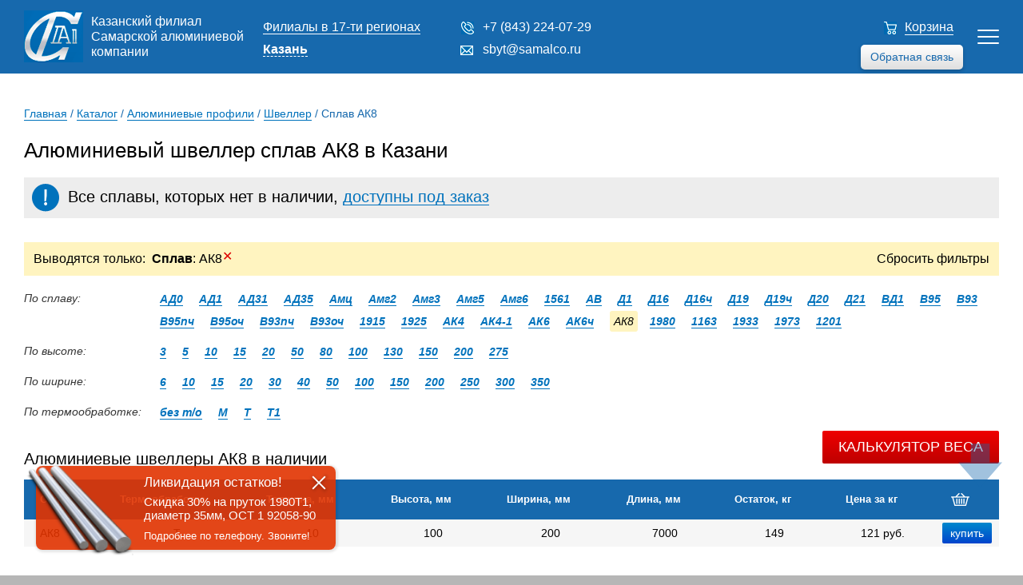

--- FILE ---
content_type: text/html; charset=UTF-8
request_url: https://kazan.samalco.ru/katalog/alyuminievye_profili/shveller/%D0%B0%D0%BA8/
body_size: 12769
content:

<!DOCTYPE html>
<html lang="en-US">

<head>
	<!-- Global site tag (gtag.js) - Google Analytics -->
	<script async src="https://www.googletagmanager.com/gtag/js?id=UA-130558553-1"></script>
	<script>
		window.dataLayer = window.dataLayer || [];

		function gtag() {
			dataLayer.push(arguments);
		}
		gtag('js', new Date());
		gtag('config', 'UA-130558553-1');
	</script>
	<!-- END Global site tag (gtag.js) - Google Analytics -->
	<meta charset="UTF-8">
	<meta http-equiv="X-UA-Compatible" content="IE=edge">
	<meta name="viewport" content="width=device-width, initial-scale=1">
	<link type="text/css" rel="stylesheet" href="/css/style6.css?v=4">
	<link type="text/css" rel="stylesheet" href="/css/styles2018.css" />
	<link rel="stylesheet" type="text/css" media="only screen and (min-width: 768px) and (max-width: 1360px) " href="/css/styles2018Pad.css?v=1">
	<link rel="stylesheet" type="text/css" media="only screen and (min-width: 320px) and (max-width: 767px) " href="/css/styles2018Mobile.css?v=1">
	<link rel="stylesheet" type="text/css" href="/css/stylesMobile.css?v=1">
	<meta name="csrf-param" content="_csrf-frontend">
<meta name="csrf-token" content="d0yNJSTkYR9LMJSX48wHeeDHf5_9GonKFexZyIxY5yM-BvlfZbBYfiFd-q60n18rr4tG6YVby_tgpBiDyiCfSQ==">
	<title>Алюминиевый швеллер сплав АК8 цена в Казани, купить П-образные профили алюминиевые сплав АК8 оптом</title>
	<meta name='description' content='П-образные профили алюминиевые сплав АК8 в Казани в наличии и под заказ. Алюминиевый швеллер сплав АК8 купить оптом с доставкой по выгодным ценам.'>	<meta name='keywords' content='алюминиевый швеллер сплав ак8 казань, купить п образные профили алюминиевые сплав ак8'>	
	<link rel="preconnect" href="//api-maps.yandex.ru">
	<link rel="dns-prefetch" href="//api-maps.yandex.ru">
	<link href="/assets/259bdb7e/css/bootstrap.css" rel="stylesheet">	<script src="https://code.jquery.com/jquery-3.2.1.min.js" integrity="sha256-hwg4gsxgFZhOsEEamdOYGBf13FyQuiTwlAQgxVSNgt4=" crossorigin="anonymous"></script>
</head>

<body>
		<header>
		<div class="_hidden" data-session-id="816or3v7lshlpkbq5vafml3lt3"></div>

		<div class="header_wrap">

			<div class="header_logo">

				<a href="/" class="header_logo_img"></a>
				<p>Казанский филиал Самарской алюминиевой компании</p>

			</div>

			<div class="header_city">

				<p class="header_city_fil"><a href="/filialy/">Филиалы в 17-ти регионах</a></p>
				<div class="header_city_curr">

					<p>Казань</p>
					<div class="header_burger">
						<div></div>
						<div></div>
						<div></div>
					</div>
					<script type="text/javascript" src="/js/regions.js?v=3"></script>
					<div class="b-dropdown__list-wrap">
						<ul class="b-dropdown__list">

							<li class="b-dropdown__item"><a class="b-dropdown__link " href="https://samalco.ru">Москва</a></li><li class="b-dropdown__item"><a class="b-dropdown__link " href="https://spb.samalco.ru">Санкт-Петербург</a></li><li class="b-dropdown__item"><a class="b-dropdown__link " href="https://samara.samalco.ru">Самара</a></li><li class="b-dropdown__item"><a class="b-dropdown__link " href="https://chelyabinsk.samalco.ru">Челябинск</a></li><li class="b-dropdown__item"><a class="b-dropdown__link " href="https://perm.samalco.ru">Пермь</a></li><li class="b-dropdown__item"><a class="b-dropdown__link " href="https://volgograd.samalco.ru">Волгоград</a></li><li class="b-dropdown__item"><a class="b-dropdown__link " href="https://kazan.samalco.ru">Казань</a></li><li class="b-dropdown__item"><a class="b-dropdown__link " href="https://tula.samalco.ru">Тула</a></li><li class="b-dropdown__item"><a class="b-dropdown__link " href="https://ufa.samalco.ru">Уфа</a></li><li class="b-dropdown__item"><a class="b-dropdown__link " href="https://rostov.samalco.ru">Ростов-На-Дону</a></li><li class="b-dropdown__item"><a class="b-dropdown__link " href="https://nn.samalco.ru">Нижний Новгород</a></li><li class="b-dropdown__item"><a class="b-dropdown__link " href="https://ekb.samalco.ru">Екатеринбург</a></li><li class="b-dropdown__item"><a class="b-dropdown__link " href="https://nsk.samalco.ru">Новосибирск</a></li><li class="b-dropdown__item"><a class="b-dropdown__link " href="https://omsk.samalco.ru">Омск</a></li><li class="b-dropdown__item"><a class="b-dropdown__link " href="https://tambov.samalco.ru">Тамбов</a></li><li class="b-dropdown__item"><a class="b-dropdown__link " href="https://kirov.samalco.ru">Киров</a></li><li class="b-dropdown__item"><a class="b-dropdown__link " href="https://tver.samalco.ru">Тверь</a></li>						</ul>
					</div>
				</div>
			</div>

			<div class="header_menu_wrap">

				<div class="header_menu">

					<a class="active" href="/katalog/">Каталог</a>

					<div class="main_menu_sub">
						<a class="active" href="/katalog/alyuminievye_profili/">Профили</a>
						<a class="noactive" href="/katalog/alyuminievye_listy/">Листы</a>
						<a class="noactive" href="/katalog/alyuminievye_truby/">Трубы</a>
						<a class="noactive" href="/katalog/alyuminievye_plity/">Плиты</a>
						<a class="noactive" href="/katalog/alyuminievye_prutki/">Прутки</a>
						<a class="noactive" href="/katalog/alyuminievye_lenty/">Ленты</a>
						<a class="noactive" href="/katalog/alyuminievaya_shina/">Шина</a>
						<a class="noactive" href="/katalog/alyuminieviy_profnastil/">Профнастил</a>
						<a class="noactive" href="/katalog/alyuminievye_pokovki_i_shtampovki/">Штамповка</a>
					</div>

					<a class="noactive" href="https://samalco.ru/teh_doc/">Техническая документация</a>
					<a class="noactive" href="/delivery/">Доставка</a>
					<a class="noactive" href="/kontact/">Контакты</a>

				</div>

				<div class="header_burger">
					<div></div>
					<div></div>
					<div></div>
				</div>

				<div class="header_menu_add">

					<div class="header_phone">
						<a class="call_by_click" href="tel:+7 (843) 224-07-29">+7 (843) 224-07-29</a>
					</div>

					<div class="header_email">
						<a href="mailto:[!regionMail!]">sbyt@samalco.ru</a>
					</div>

					<div class="callback_button">
						Обратная связь
					</div>

				</div>

			</div>

			<div class="header_cart cart-total">
				<a href="/cart/">Корзина</a>

				
			</div>

		</div>

		<img class="arrow_scroll arrow_scroll_up" src="/images/arrows/arrow_up.svg" alt="Наверх" title="Наверх" id="Go_Top">
		<img class="arrow_scroll arrow_scroll_down" src="/images/arrows/arrow_down.svg" alt="Вниз" title="Вниз" id="Go_Down">

	</header>


	<!-- <div class="container"> -->
	<div class="header_add">

  <a href="/cart/" class="header_add_card cart-total">
      </a>
  <a href="tel:+7 (843) 224-07-29" class="header_add_phone" data-header-phone-mobile></a>
  <a class="header_add_calc"></a>
  
	<div class="header_add_popup">
        <span class="heading">
      Расчет массы швеллера    </span>
      <script type="text/javascript">
      var k = '2.85';
      function calc(mobile) {
        yaCounter9939076.reachGoal('massa');
        var table = 'profil_shveller';
        var width = document.getElementById("width"+mobile);
        var length = document.getElementById("length"+mobile);
        var height = document.getElementById("height"+mobile);
        var depth = document.getElementById("depth"+mobile);
        var alloy = document.getElementById("alloy"+mobile);
        var result = document.getElementsByClassName("calc_result")[0];
        var result2 = document.getElementsByClassName("calc_result")[1];

        alloytext = String(alloy.options[alloy.selectedIndex].text);
        width = parseFloat(width.options[width.selectedIndex].value);
        length = parseFloat(length.options[length.selectedIndex].value);
        height = parseFloat(height.options[height.selectedIndex].value);
        depth = parseFloat(depth.options[depth.selectedIndex].value);
        alloy = parseFloat(alloy.options[alloy.selectedIndex].value);

        if(table == 'profil_shveller') {
          count = (2*height+width-2*depth)*depth*length*alloy*k;
        } else if(table == 'profil_tavr') {
          count = (height+width-depth)*depth*length*alloy*k;
        } else if(table == 'profil_dvutavr') {
          count = (height+2*width-2*depth)*depth*length*alloy*k;
        } else if(table == 'profil_ugolok') {
          count = (height+width-depth)*depth*length*alloy*k;
        } else if(table == 'profil_pryamougolnik') {
          count = (2*height+2*width-4*depth)*depth*length*alloy*k;
        }

        count = (count/1000000).toFixed(2);
        result.innerHTML = 'Масса швеллера ' + alloytext + ' - ' + count + ' кг';
        result2.innerHTML = result.innerHTML;
      }
    </script>
  <div  class="calcform">    <div class="control-group">
      <label class="control-label" for="inputEmail">Ширина, мм</label>
      <div class="select-outer dimension">
        <select id="width_m" name="width">
                      <option style="width:112px" value="6">
              6            </option>
                      <option style="width:112px" value="10">
              10            </option>
                      <option style="width:112px" value="15">
              15            </option>
                      <option style="width:112px" value="20">
              20            </option>
                      <option style="width:112px" value="30">
              30            </option>
                      <option style="width:112px" value="40">
              40            </option>
                      <option style="width:112px" value="50">
              50            </option>
                      <option style="width:112px" value="100">
              100            </option>
                      <option style="width:112px" value="150">
              150            </option>
                      <option style="width:112px" value="200">
              200            </option>
                      <option style="width:112px" value="250">
              250            </option>
                      <option style="width:112px" value="300">
              300            </option>
                      <option style="width:112px" value="350">
              350            </option>
                  </select>
        <input type="number" class="editable_field" name="width_format" style="" value="6" min="0" maxlength="8">
      </div>
    </div>
      <div class="control-group">
      <label class="control-label" for="inputEmail">Длина, мм</label>
      <div class="select-outer dimension">
        <select id="length_m" name="length">
                      <option style="width:112px" value="1000">
              1000            </option>
                      <option style="width:112px" value="2000">
              2000            </option>
                      <option style="width:112px" value="3000">
              3000            </option>
                      <option style="width:112px" value="4000">
              4000            </option>
                      <option style="width:112px" value="5000">
              5000            </option>
                      <option style="width:112px" value="6000">
              6000            </option>
                      <option style="width:112px" value="7000">
              7000            </option>
                      <option style="width:112px" value="8000">
              8000            </option>
                      <option style="width:112px" value="9000">
              9000            </option>
                  </select>
        <input type="number" class="editable_field" name="length_format" style="" value="1000" min="0" maxlength="8">
      </div>
    </div>
      <div class="control-group">
      <label class="control-label" for="inputEmail">Высота, мм</label>
      <div class="select-outer dimension">
        <select id="height_m" name="height">
                      <option style="width:112px" value="3">
              3            </option>
                      <option style="width:112px" value="5">
              5            </option>
                      <option style="width:112px" value="10">
              10            </option>
                      <option style="width:112px" value="15">
              15            </option>
                      <option style="width:112px" value="20">
              20            </option>
                      <option style="width:112px" value="50">
              50            </option>
                      <option style="width:112px" value="80">
              80            </option>
                      <option style="width:112px" value="100">
              100            </option>
                      <option style="width:112px" value="130">
              130            </option>
                      <option style="width:112px" value="150">
              150            </option>
                      <option style="width:112px" value="200">
              200            </option>
                      <option style="width:112px" value="275">
              275            </option>
                  </select>
        <input type="number" class="editable_field" name="height_format" style="" value="3" min="0" maxlength="8">
      </div>
    </div>
      <div class="control-group">
      <label class="control-label" for="inputEmail">Толщина, мм</label>
      <div class="select-outer dimension">
        <select id="depth_m" name="depth">
                      <option style="width:112px" value="1">
              1            </option>
                      <option style="width:112px" value="5">
              5            </option>
                      <option style="width:112px" value="10">
              10            </option>
                      <option style="width:112px" value="15">
              15            </option>
                      <option style="width:112px" value="20">
              20            </option>
                      <option style="width:112px" value="25">
              25            </option>
                      <option style="width:112px" value="30">
              30            </option>
                      <option style="width:112px" value="40">
              40            </option>
                      <option style="width:112px" value="50">
              50            </option>
                      <option style="width:112px" value="55">
              55            </option>
                      <option style="width:112px" value="60">
              60            </option>
                      <option style="width:112px" value="70">
              70            </option>
                  </select>
        <input type="number" class="editable_field" name="depth_format" style="" value="1" min="0" maxlength="8">
      </div>
    </div>
      <div class="control-group">
      <label class="control-label" for="inputEmail">Сплав</label>
      <div class="select-outer">
        <select id="alloy_m" name="alloy">
                      <option style="width:112px" value="0.975">
              1163            </option>
                      <option style="width:112px" value="0.982">
              1201            </option>
                      <option style="width:112px" value="0.926">
              1561            </option>
                      <option style="width:112px" value="0.972">
              1915            </option>
                      <option style="width:112px" value="0.972">
              1925            </option>
                      <option style="width:112px" value="0.996">
              1933            </option>
                      <option style="width:112px" value="1">
              1973            </option>
                      <option style="width:112px" value="0.972">
              1980            </option>
                      <option style="width:112px" value="0.947">
              АВ            </option>
                      <option style="width:112px" value="0.95">
              АД0            </option>
                      <option style="width:112px" value="0.95">
              АД1            </option>
                      <option style="width:112px" value="0.95">
              АД31            </option>
                      <option style="width:112px" value="0.954">
              АД35            </option>
                      <option style="width:112px" value="0.97">
              АК4            </option>
                      <option style="width:112px" value="0.982">
              АК4-1            </option>
                      <option style="width:112px" value="0.964">
              АК6            </option>
                      <option style="width:112px" value="0.964">
              АК6ч            </option>
                      <option style="width:112px" value="0.982">
              АК8            </option>
                      <option style="width:112px" value="0.94">
              Амг2            </option>
                      <option style="width:112px" value="0.937">
              Амг3            </option>
                      <option style="width:112px" value="0.93">
              Амг5            </option>
                      <option style="width:112px" value="0.926">
              Амг6            </option>
                      <option style="width:112px" value="0.958">
              Амц            </option>
                      <option style="width:112px" value="0.996">
              В93            </option>
                      <option style="width:112px" value="0.996">
              В93оч            </option>
                      <option style="width:112px" value="0.996">
              В93пч            </option>
                      <option style="width:112px" value="1">
              В95            </option>
                      <option style="width:112px" value="1">
              В95оч            </option>
                      <option style="width:112px" value="1">
              В95пч            </option>
                      <option style="width:112px" value="0.982">
              ВД1            </option>
                      <option style="width:112px" value="0.982">
              Д1            </option>
                      <option style="width:112px" value="0.976">
              Д16            </option>
                      <option style="width:112px" value="0.976">
              Д16ч            </option>
                      <option style="width:112px" value="0.968">
              Д19            </option>
                      <option style="width:112px" value="0.968">
              Д19ч            </option>
                      <option style="width:112px" value="0.996">
              Д20            </option>
                      <option style="width:112px" value="0.926">
              Д21            </option>
                  </select>
      </div>
    </div>
      <span id="result_m" class="calc_result"></span>
    <button id="btn" onclick="calc('_m')">Рассчитать</button>
  </div><script>
  $('.editable_field').on('change keypress', function(){
    cur_val = $(this).val();
    max_length = parseInt($(this).attr('maxlength'));

    if(cur_val.length > max_length) {
      $(this).val(cur_val.substring(0,max_length));
    }

    select = $(this).closest('.select-outer').find('select');
    select.children("option:selected").val(this.value);
  });

  $('.select-outer.dimension select').on('change click', function(){
    text = parseFloat($(this).find("option:selected").text());
    $(this).find("option:selected").val(text);
    this.nextElementSibling.value=this.value;
  });
</script>  </div>

</div>
<div class="main_wrap" data-page-type='katalog'>

  <div class="sidebar">

	<div class="sidebar_menu">

					<a href="/katalog/alyuminievye_profili/" class="sidebar_item">
				<img src="/images/main2018/sidebar7.jpg"/>
				<p>Профиль</p>
			</a>
					<a href="/katalog/alyuminievye_listy/" class="sidebar_item">
				<img src="/images/main2018/sidebar2.jpg"/>
				<p>Лист</p>
			</a>
					<a href="/katalog/alyuminievye_truby/" class="sidebar_item">
				<img src="/images/main2018/sidebar6.jpg"/>
				<p>Труба</p>
			</a>
					<a href="/katalog/alyuminievye_plity/" class="sidebar_item">
				<img src="/images/main2018/sidebar5.jpg"/>
				<p>Плита</p>
			</a>
					<a href="/katalog/alyuminievye_prutki/" class="sidebar_item">
				<img src="/images/main2018/sidebar3.jpg"/>
				<p>Пруток</p>
			</a>
					<a href="/katalog/alyuminievye_lenty/" class="sidebar_item">
				<img src="/images/main2018/sidebar4.jpg"/>
				<p>Лента</p>
			</a>
					<a href="/katalog/alyuminievaya_shina/" class="sidebar_item">
				<img src="/images/main2018/sidebar1.jpg"/>
				<p>Шина</p>
			</a>
					<a href="/katalog/alyuminieviy_profnastil/" class="sidebar_item">
				<img src="/images/main2018/sidebar8.jpg"/>
				<p>Профнастил (проф.лист)</p>
			</a>
					<a href="/katalog/alyuminievye_pokovki_i_shtampovki/" class="sidebar_item">
				<img src="/images/main2018/sidebar9.jpg"/>
				<p>Штамповка</p>
			</a>
		
	</div>

	
</div>  
	<div class="content">

  
<div class="breadcrumbs">

  <span class="B_crumbBox">

    <span class="B_firstCrumb"><a class="B_homeCrumb" href="/" title="">Главная</a></span> / <a class="B_crumb" href="/katalog/" title="">Каталог</a> / <a class="B_crumb" href="/katalog/alyuminievye_profili/" title="">Алюминиевые профили</a> / <a class="B_crumb" href="/katalog/alyuminievye_profili/shveller/" title="">Швеллер</a> / <span class="B_lastCrumb"><span class="B_crumb">Сплав АК8</span></span>
  </span>

</div>
		<h1>
      Алюминиевый швеллер сплав АК8 в Казани     </h1>

    
		<div class="content_table">

                        <div class="exclamation">Все сплавы, которых нет в наличии, <a class="exclamation_link">доступны под заказ</a></div>

<div class="user-filter"><span class="usedFiltersHeader"><i>Выводятся только:&nbsp;&nbsp;<a href="/katalog/alyuminievye_profili/shveller/"><b>Сплав</b>: АК8<span class="removeFilterIcon">✕</span></a><span class="RemoveAll"><a href="/katalog/alyuminievye_profili/shveller/">Сбросить&nbsp;фильтры</a></span></i></span></div><div class="section lists"><div class="section-name">По сплаву:</div><div class="filter_select" data-category-name="alloy">АК8</div><div class="section-links"><span><a href="/katalog/alyuminievye_profili/shveller/ад0/">АД0</a></span><span><a href="/katalog/alyuminievye_profili/shveller/ад1/">АД1</a></span><span><a href="/katalog/alyuminievye_profili/shveller/ад31/">АД31</a></span><span><a href="/katalog/alyuminievye_profili/shveller/ад35/">АД35</a></span><span><a href="/katalog/alyuminievye_profili/shveller/амц/">Амц</a></span><span><a href="/katalog/alyuminievye_profili/shveller/амг2/">Амг2</a></span><span><a href="/katalog/alyuminievye_profili/shveller/амг3/">Амг3</a></span><span><a href="/katalog/alyuminievye_profili/shveller/амг5/">Амг5</a></span><span><a href="/katalog/alyuminievye_profili/shveller/амг6/">Амг6</a></span><span><a href="/katalog/alyuminievye_profili/shveller/1561/">1561</a></span><span><a href="/katalog/alyuminievye_profili/shveller/ав/">АВ</a></span><span><a href="/katalog/alyuminievye_profili/shveller/д1/">Д1</a></span><span><a href="/katalog/alyuminievye_profili/shveller/д16/">Д16</a></span><span><a href="/katalog/alyuminievye_profili/shveller/д16ч/">Д16ч</a></span><span><a href="/katalog/alyuminievye_profili/shveller/д19/">Д19</a></span><span><a href="/katalog/alyuminievye_profili/shveller/д19ч/">Д19ч</a></span><span><a href="/katalog/alyuminievye_profili/shveller/д20/">Д20</a></span><span><a href="/katalog/alyuminievye_profili/shveller/д21/">Д21</a></span><span><a href="/katalog/alyuminievye_profili/shveller/вд1/">ВД1</a></span><span><a href="/katalog/alyuminievye_profili/shveller/в95/">В95</a></span><span><a href="/katalog/alyuminievye_profili/shveller/в93/">В93</a></span><span><a href="/katalog/alyuminievye_profili/shveller/в95пч/">В95пч</a></span><span><a href="/katalog/alyuminievye_profili/shveller/в95оч/">В95оч</a></span><span><a href="/katalog/alyuminievye_profili/shveller/в93пч/">В93пч</a></span><span><a href="/katalog/alyuminievye_profili/shveller/в93оч/">В93оч</a></span><span><a href="/katalog/alyuminievye_profili/shveller/1915/">1915</a></span><span><a href="/katalog/alyuminievye_profili/shveller/1925/">1925</a></span><span><a href="/katalog/alyuminievye_profili/shveller/ак4/">АК4</a></span><span><a href="/katalog/alyuminievye_profili/shveller/ак4-1/">АК4-1</a></span><span><a href="/katalog/alyuminievye_profili/shveller/ак6/">АК6</a></span><span><a href="/katalog/alyuminievye_profili/shveller/ак6ч/">АК6ч</a></span><span class="active">АК8</span><span><a href="/katalog/alyuminievye_profili/shveller/1980/">1980</a></span><span><a href="/katalog/alyuminievye_profili/shveller/1163/">1163</a></span><span><a href="/katalog/alyuminievye_profili/shveller/1933/">1933</a></span><span><a href="/katalog/alyuminievye_profili/shveller/1973/">1973</a></span><span><a href="/katalog/alyuminievye_profili/shveller/1201/">1201</a></span></div></div><div class="section lists"><div class="section-name">По высоте:</div><div class="filter_select" data-category-name="height"></div><div class="section-links"><span><a href="/katalog/alyuminievye_profili/shveller/?C=ак8&HT=3">3</a></span><span><a href="/katalog/alyuminievye_profili/shveller/?C=ак8&HT=5">5</a></span><span><a href="/katalog/alyuminievye_profili/shveller/?C=ак8&HT=10">10</a></span><span><a href="/katalog/alyuminievye_profili/shveller/?C=ак8&HT=15">15</a></span><span><a href="/katalog/alyuminievye_profili/shveller/?C=ак8&HT=20">20</a></span><span><a href="/katalog/alyuminievye_profili/shveller/?C=ак8&HT=50">50</a></span><span><a href="/katalog/alyuminievye_profili/shveller/?C=ак8&HT=80">80</a></span><span><a href="/katalog/alyuminievye_profili/shveller/?C=ак8&HT=100">100</a></span><span><a href="/katalog/alyuminievye_profili/shveller/?C=ак8&HT=130">130</a></span><span><a href="/katalog/alyuminievye_profili/shveller/?C=ак8&HT=150">150</a></span><span><a href="/katalog/alyuminievye_profili/shveller/?C=ак8&HT=200">200</a></span><span><a href="/katalog/alyuminievye_profili/shveller/?C=ак8&HT=275">275</a></span></div></div><div class="section lists"><div class="section-name">По ширине:</div><div class="filter_select" data-category-name="width"></div><div class="section-links"><span><a href="/katalog/alyuminievye_profili/shveller/?C=ак8&W=6">6</a></span><span><a href="/katalog/alyuminievye_profili/shveller/?C=ак8&W=10">10</a></span><span><a href="/katalog/alyuminievye_profili/shveller/?C=ак8&W=15">15</a></span><span><a href="/katalog/alyuminievye_profili/shveller/?C=ак8&W=20">20</a></span><span><a href="/katalog/alyuminievye_profili/shveller/?C=ак8&W=30">30</a></span><span><a href="/katalog/alyuminievye_profili/shveller/?C=ак8&W=40">40</a></span><span><a href="/katalog/alyuminievye_profili/shveller/?C=ак8&W=50">50</a></span><span><a href="/katalog/alyuminievye_profili/shveller/?C=ак8&W=100">100</a></span><span><a href="/katalog/alyuminievye_profili/shveller/?C=ак8&W=150">150</a></span><span><a href="/katalog/alyuminievye_profili/shveller/?C=ак8&W=200">200</a></span><span><a href="/katalog/alyuminievye_profili/shveller/?C=ак8&W=250">250</a></span><span><a href="/katalog/alyuminievye_profili/shveller/?C=ак8&W=300">300</a></span><span><a href="/katalog/alyuminievye_profili/shveller/?C=ак8&W=350">350</a></span></div></div><div class="section lists"><div class="section-name">По термообработке:</div><div class="filter_select" data-category-name="curing"></div><div class="section-links"><span><a href="/katalog/alyuminievye_profili/shveller/?C=ак8&H=bez_to">без т/о</a></span><span><a href="/katalog/alyuminievye_profili/shveller/?C=ак8&H=м">М</a></span><span><a href="/katalog/alyuminievye_profili/shveller/?C=ак8&H=т">Т</a></span><span><a href="/katalog/alyuminievye_profili/shveller/?C=ак8&H=т1">Т1</a></span></div></div><span class="RemoveAllMobile"><a href="/katalog/alyuminievye_profili/shveller/">Сбросить&nbsp;фильтры</a></span>
<div>
  </div>

</br>          

<div class="table_caption ">
  <h2>Алюминиевые швеллеры АК8 в наличии</h2>
  <button class="btn_popup_weight">Калькулятор веса</button>

</div>

<table class='weight_kg  '>
  <tbody>
    <tr class="table_firstRow">

      <th>Сплав</th><th>Термообработка</th><th>Толщина, мм</th><th>Высота, мм</th><th>Ширина, мм</th><th>Длина, мм</th><th>Остаток, кг</th><th>Цена за кг</th>      <th class="cart_icon"><img src="/images/card.png"></th>
    </tr>

    <tr class='catalog_table_main _profil_shveller'><td>АК8</td><td>Т</td><td>10</td><td>100</td><td>200</td><td>7000</td><td>149</td><td>121 руб.</td><td><form method="post" class="product-form"><input type="hidden" name="alloy" size="1" value="АК8"><input type="hidden" name="gost" size="1" value="
"><input type="hidden" name="length" size="1" value="7000"><input type="hidden" name="quantity" size="1" value="149"><input type="hidden" name="real_price" size="1" value="121"><input type="hidden" name="category" size="1" value="Алюминиевые швеллеры"><input type="hidden" name="width" size="1" value="200"><input type="hidden" name="curing" size="1" value="Т"><input type="hidden" name="depth" size="1" value="10"><input type="hidden" name="diameter" size="1" value="0"><input type="hidden" name="session" value="816or3v7lshlpkbq5vafml3lt3"><input type="hidden" name="weight" value="74.45"><input type="hidden" id="formcallback0_csrf" class="form-hidden_field" name="_csrf-frontend" value="d0yNJSTkYR9LMJSX48wHeeDHf5_9GonKFexZyIxY5yM-BvlfZbBYfiFd-q60n18rr4tG6YVby_tgpBiDyiCfSQ=="><input type="submit" value="купить" class="button button-cart"></form></td></tr>  </tbody>
</table>


</br>

</br><div class="table_caption"><h2>Алюминиевые швеллеры АК8 под заказ</h2></div>
<table class='pod_zakaz_tbl weight_kg  ' style='display:inline-table'>

  <tr class='table_firstRow'>
      
    <th>Сплав</th><th>Термообработка</th><th>Толщина, мм</th><th>Высота, мм</th><th>Ширина, мм</th><th>Длина, мм</th><th>Остаток, кг</th><th>Цена за кг</th>    <th class="cart_icon"><img src="/images/card.png"></th>

  </tr>

  <tr class='catalog_table_main _profil_shveller'><td>АК8</td><td>Т1</td><td>60</td><td>275</td><td>250</td><td>3000</td><td>Под заказ</td><td>уточняйте</td><td><form method="post" class="product-form"><input type="hidden" name="alloy" size="1" value="АК8"><input type="hidden" name="gost" size="1" value="
"><input type="hidden" name="length" size="1" value="3000"><input type="hidden" name="quantity" size="1" value="0"><input type="hidden" name="real_price" size="1" value="117"><input type="hidden" name="category" size="1" value="АК8"><input type="hidden" name="width" size="1" value="250"><input type="hidden" name="curing" size="1" value="Т1"><input type="hidden" name="depth" size="1" value="60"><input type="hidden" name="diameter" size="1" value="0"><input type="hidden" name="session" value="816or3v7lshlpkbq5vafml3lt3"><input type="hidden" name="weight" value="342.56"><input type="hidden" id="formcallback1_csrf" class="form-hidden_field" name="_csrf-frontend" value="d0yNJSTkYR9LMJSX48wHeeDHf5_9GonKFexZyIxY5yM-BvlfZbBYfiFd-q60n18rr4tG6YVby_tgpBiDyiCfSQ=="><input type="submit" value="купить" class="button button-cart"></form></td></tr><tr class='catalog_table_main _profil_shveller'><td>АК8</td><td>без т/о</td><td>15</td><td>50</td><td>350</td><td>2000</td><td>Под заказ</td><td>уточняйте</td><td><form method="post" class="product-form"><input type="hidden" name="alloy" size="1" value="АК8"><input type="hidden" name="gost" size="1" value="
"><input type="hidden" name="length" size="1" value="2000"><input type="hidden" name="quantity" size="1" value="0"><input type="hidden" name="real_price" size="1" value="146"><input type="hidden" name="category" size="1" value="АК8"><input type="hidden" name="width" size="1" value="350"><input type="hidden" name="curing" size="1" value="без т/о"><input type="hidden" name="depth" size="1" value="15"><input type="hidden" name="diameter" size="1" value="0"><input type="hidden" name="session" value="816or3v7lshlpkbq5vafml3lt3"><input type="hidden" name="weight" value="35.26"><input type="hidden" id="formcallback3_csrf" class="form-hidden_field" name="_csrf-frontend" value="d0yNJSTkYR9LMJSX48wHeeDHf5_9GonKFexZyIxY5yM-BvlfZbBYfiFd-q60n18rr4tG6YVby_tgpBiDyiCfSQ=="><input type="submit" value="купить" class="button button-cart"></form></td></tr><tr class='catalog_table_main _profil_shveller'><td>АК8</td><td>М</td><td>10</td><td>275</td><td>300</td><td>8000</td><td>Под заказ</td><td>уточняйте</td><td><form method="post" class="product-form"><input type="hidden" name="alloy" size="1" value="АК8"><input type="hidden" name="gost" size="1" value="
"><input type="hidden" name="length" size="1" value="8000"><input type="hidden" name="quantity" size="1" value="0"><input type="hidden" name="real_price" size="1" value="134"><input type="hidden" name="category" size="1" value="АК8"><input type="hidden" name="width" size="1" value="300"><input type="hidden" name="curing" size="1" value="М"><input type="hidden" name="depth" size="1" value="10"><input type="hidden" name="diameter" size="1" value="0"><input type="hidden" name="session" value="816or3v7lshlpkbq5vafml3lt3"><input type="hidden" name="weight" value="185.83"><input type="hidden" id="formcallback5_csrf" class="form-hidden_field" name="_csrf-frontend" value="d0yNJSTkYR9LMJSX48wHeeDHf5_9GonKFexZyIxY5yM-BvlfZbBYfiFd-q60n18rr4tG6YVby_tgpBiDyiCfSQ=="><input type="submit" value="купить" class="button button-cart"></form></td></tr><tr class='catalog_table_main _profil_shveller'><td>АК8</td><td>Т1</td><td>1</td><td>50</td><td>6</td><td>7000</td><td>Под заказ</td><td>уточняйте</td><td><form method="post" class="product-form"><input type="hidden" name="alloy" size="1" value="АК8"><input type="hidden" name="gost" size="1" value="
"><input type="hidden" name="length" size="1" value="7000"><input type="hidden" name="quantity" size="1" value="0"><input type="hidden" name="real_price" size="1" value="114"><input type="hidden" name="category" size="1" value="АК8"><input type="hidden" name="width" size="1" value="6"><input type="hidden" name="curing" size="1" value="Т1"><input type="hidden" name="depth" size="1" value="1"><input type="hidden" name="diameter" size="1" value="0"><input type="hidden" name="session" value="816or3v7lshlpkbq5vafml3lt3"><input type="hidden" name="weight" value="2.04"><input type="hidden" id="formcallback7_csrf" class="form-hidden_field" name="_csrf-frontend" value="d0yNJSTkYR9LMJSX48wHeeDHf5_9GonKFexZyIxY5yM-BvlfZbBYfiFd-q60n18rr4tG6YVby_tgpBiDyiCfSQ=="><input type="submit" value="купить" class="button button-cart"></form></td></tr><tr class='catalog_table_main _profil_shveller'><td>АК8</td><td>Т1</td><td>10</td><td>50</td><td>350</td><td>8000</td><td>Под заказ</td><td>уточняйте</td><td><form method="post" class="product-form"><input type="hidden" name="alloy" size="1" value="АК8"><input type="hidden" name="gost" size="1" value="
"><input type="hidden" name="length" size="1" value="8000"><input type="hidden" name="quantity" size="1" value="0"><input type="hidden" name="real_price" size="1" value="116"><input type="hidden" name="category" size="1" value="АК8"><input type="hidden" name="width" size="1" value="350"><input type="hidden" name="curing" size="1" value="Т1"><input type="hidden" name="depth" size="1" value="10"><input type="hidden" name="diameter" size="1" value="0"><input type="hidden" name="session" value="816or3v7lshlpkbq5vafml3lt3"><input type="hidden" name="weight" value="96.28"><input type="hidden" id="formcallback9_csrf" class="form-hidden_field" name="_csrf-frontend" value="d0yNJSTkYR9LMJSX48wHeeDHf5_9GonKFexZyIxY5yM-BvlfZbBYfiFd-q60n18rr4tG6YVby_tgpBiDyiCfSQ=="><input type="submit" value="купить" class="button button-cart"></form></td></tr><tr class='catalog_table_main _profil_shveller'><td>АК8</td><td>М</td><td>15</td><td>150</td><td>300</td><td>9000</td><td>Под заказ</td><td>уточняйте</td><td><form method="post" class="product-form"><input type="hidden" name="alloy" size="1" value="АК8"><input type="hidden" name="gost" size="1" value="
"><input type="hidden" name="length" size="1" value="9000"><input type="hidden" name="quantity" size="1" value="0"><input type="hidden" name="real_price" size="1" value="121"><input type="hidden" name="category" size="1" value="АК8"><input type="hidden" name="width" size="1" value="300"><input type="hidden" name="curing" size="1" value="М"><input type="hidden" name="depth" size="1" value="15"><input type="hidden" name="diameter" size="1" value="0"><input type="hidden" name="session" value="816or3v7lshlpkbq5vafml3lt3"><input type="hidden" name="weight" value="215.36"><input type="hidden" id="formcallback11_csrf" class="form-hidden_field" name="_csrf-frontend" value="d0yNJSTkYR9LMJSX48wHeeDHf5_9GonKFexZyIxY5yM-BvlfZbBYfiFd-q60n18rr4tG6YVby_tgpBiDyiCfSQ=="><input type="submit" value="купить" class="button button-cart"></form></td></tr><tr class='catalog_table_main _profil_shveller'><td>АК8</td><td>Т</td><td>50</td><td>200</td><td>200</td><td>3000</td><td>Под заказ</td><td>уточняйте</td><td><form method="post" class="product-form"><input type="hidden" name="alloy" size="1" value="АК8"><input type="hidden" name="gost" size="1" value="
"><input type="hidden" name="length" size="1" value="3000"><input type="hidden" name="quantity" size="1" value="0"><input type="hidden" name="real_price" size="1" value="127"><input type="hidden" name="category" size="1" value="АК8"><input type="hidden" name="width" size="1" value="200"><input type="hidden" name="curing" size="1" value="Т"><input type="hidden" name="depth" size="1" value="50"><input type="hidden" name="diameter" size="1" value="0"><input type="hidden" name="session" value="816or3v7lshlpkbq5vafml3lt3"><input type="hidden" name="weight" value="209.9"><input type="hidden" id="formcallback13_csrf" class="form-hidden_field" name="_csrf-frontend" value="d0yNJSTkYR9LMJSX48wHeeDHf5_9GonKFexZyIxY5yM-BvlfZbBYfiFd-q60n18rr4tG6YVby_tgpBiDyiCfSQ=="><input type="submit" value="купить" class="button button-cart"></form></td></tr><tr class='catalog_table_main _profil_shveller'><td>АК8</td><td>М</td><td>1</td><td>80</td><td>10</td><td>5000</td><td>Под заказ</td><td>уточняйте</td><td><form method="post" class="product-form"><input type="hidden" name="alloy" size="1" value="АК8"><input type="hidden" name="gost" size="1" value="
"><input type="hidden" name="length" size="1" value="5000"><input type="hidden" name="quantity" size="1" value="0"><input type="hidden" name="real_price" size="1" value="142"><input type="hidden" name="category" size="1" value="АК8"><input type="hidden" name="width" size="1" value="10"><input type="hidden" name="curing" size="1" value="М"><input type="hidden" name="depth" size="1" value="1"><input type="hidden" name="diameter" size="1" value="0"><input type="hidden" name="session" value="816or3v7lshlpkbq5vafml3lt3"><input type="hidden" name="weight" value="2.35"><input type="hidden" id="formcallback15_csrf" class="form-hidden_field" name="_csrf-frontend" value="d0yNJSTkYR9LMJSX48wHeeDHf5_9GonKFexZyIxY5yM-BvlfZbBYfiFd-q60n18rr4tG6YVby_tgpBiDyiCfSQ=="><input type="submit" value="купить" class="button button-cart"></form></td></tr><tr class='catalog_table_main _profil_shveller'><td>АК8</td><td>Т</td><td>1</td><td>50</td><td>40</td><td>9000</td><td>Под заказ</td><td>уточняйте</td><td><form method="post" class="product-form"><input type="hidden" name="alloy" size="1" value="АК8"><input type="hidden" name="gost" size="1" value="
"><input type="hidden" name="length" size="1" value="9000"><input type="hidden" name="quantity" size="1" value="0"><input type="hidden" name="real_price" size="1" value="128"><input type="hidden" name="category" size="1" value="АК8"><input type="hidden" name="width" size="1" value="40"><input type="hidden" name="curing" size="1" value="Т"><input type="hidden" name="depth" size="1" value="1"><input type="hidden" name="diameter" size="1" value="0"><input type="hidden" name="session" value="816or3v7lshlpkbq5vafml3lt3"><input type="hidden" name="weight" value="3.48"><input type="hidden" id="formcallback17_csrf" class="form-hidden_field" name="_csrf-frontend" value="d0yNJSTkYR9LMJSX48wHeeDHf5_9GonKFexZyIxY5yM-BvlfZbBYfiFd-q60n18rr4tG6YVby_tgpBiDyiCfSQ=="><input type="submit" value="купить" class="button button-cart"></form></td></tr><tr class='catalog_table_main _profil_shveller'><td>АК8</td><td>без т/о</td><td>5</td><td>130</td><td>20</td><td>9000</td><td>Под заказ</td><td>уточняйте</td><td><form method="post" class="product-form"><input type="hidden" name="alloy" size="1" value="АК8"><input type="hidden" name="gost" size="1" value="
"><input type="hidden" name="length" size="1" value="9000"><input type="hidden" name="quantity" size="1" value="0"><input type="hidden" name="real_price" size="1" value="146"><input type="hidden" name="category" size="1" value="АК8"><input type="hidden" name="width" size="1" value="20"><input type="hidden" name="curing" size="1" value="без т/о"><input type="hidden" name="depth" size="1" value="5"><input type="hidden" name="diameter" size="1" value="0"><input type="hidden" name="session" value="816or3v7lshlpkbq5vafml3lt3"><input type="hidden" name="weight" value="34"><input type="hidden" id="formcallback19_csrf" class="form-hidden_field" name="_csrf-frontend" value="d0yNJSTkYR9LMJSX48wHeeDHf5_9GonKFexZyIxY5yM-BvlfZbBYfiFd-q60n18rr4tG6YVby_tgpBiDyiCfSQ=="><input type="submit" value="купить" class="button button-cart"></form></td></tr><tr class='catalog_table_main _profil_shveller'><td>АК8</td><td>без т/о</td><td>1</td><td>5</td><td>10</td><td>4000</td><td>Под заказ</td><td>уточняйте</td><td><form method="post" class="product-form"><input type="hidden" name="alloy" size="1" value="АК8"><input type="hidden" name="gost" size="1" value="
"><input type="hidden" name="length" size="1" value="4000"><input type="hidden" name="quantity" size="1" value="0"><input type="hidden" name="real_price" size="1" value="134"><input type="hidden" name="category" size="1" value="АК8"><input type="hidden" name="width" size="1" value="10"><input type="hidden" name="curing" size="1" value="без т/о"><input type="hidden" name="depth" size="1" value="1"><input type="hidden" name="diameter" size="1" value="0"><input type="hidden" name="session" value="816or3v7lshlpkbq5vafml3lt3"><input type="hidden" name="weight" value="0.2"><input type="hidden" id="formcallback21_csrf" class="form-hidden_field" name="_csrf-frontend" value="d0yNJSTkYR9LMJSX48wHeeDHf5_9GonKFexZyIxY5yM-BvlfZbBYfiFd-q60n18rr4tG6YVby_tgpBiDyiCfSQ=="><input type="submit" value="купить" class="button button-cart"></form></td></tr><tr class='catalog_table_main _profil_shveller'><td>АК8</td><td>Т1</td><td>25</td><td>150</td><td>300</td><td>8000</td><td>Под заказ</td><td>уточняйте</td><td><form method="post" class="product-form"><input type="hidden" name="alloy" size="1" value="АК8"><input type="hidden" name="gost" size="1" value="
"><input type="hidden" name="length" size="1" value="8000"><input type="hidden" name="quantity" size="1" value="0"><input type="hidden" name="real_price" size="1" value="114"><input type="hidden" name="category" size="1" value="АК8"><input type="hidden" name="width" size="1" value="300"><input type="hidden" name="curing" size="1" value="Т1"><input type="hidden" name="depth" size="1" value="25"><input type="hidden" name="diameter" size="1" value="0"><input type="hidden" name="session" value="816or3v7lshlpkbq5vafml3lt3"><input type="hidden" name="weight" value="307.86"><input type="hidden" id="formcallback23_csrf" class="form-hidden_field" name="_csrf-frontend" value="d0yNJSTkYR9LMJSX48wHeeDHf5_9GonKFexZyIxY5yM-BvlfZbBYfiFd-q60n18rr4tG6YVby_tgpBiDyiCfSQ=="><input type="submit" value="купить" class="button button-cart"></form></td></tr><tr class='catalog_table_main _profil_shveller'><td>АК8</td><td>Т1</td><td>5</td><td>130</td><td>50</td><td>7000</td><td>Под заказ</td><td>уточняйте</td><td><form method="post" class="product-form"><input type="hidden" name="alloy" size="1" value="АК8"><input type="hidden" name="gost" size="1" value="
"><input type="hidden" name="length" size="1" value="7000"><input type="hidden" name="quantity" size="1" value="0"><input type="hidden" name="real_price" size="1" value="140"><input type="hidden" name="category" size="1" value="АК8"><input type="hidden" name="width" size="1" value="50"><input type="hidden" name="curing" size="1" value="Т1"><input type="hidden" name="depth" size="1" value="5"><input type="hidden" name="diameter" size="1" value="0"><input type="hidden" name="session" value="816or3v7lshlpkbq5vafml3lt3"><input type="hidden" name="weight" value="29.39"><input type="hidden" id="formcallback25_csrf" class="form-hidden_field" name="_csrf-frontend" value="d0yNJSTkYR9LMJSX48wHeeDHf5_9GonKFexZyIxY5yM-BvlfZbBYfiFd-q60n18rr4tG6YVby_tgpBiDyiCfSQ=="><input type="submit" value="купить" class="button button-cart"></form></td></tr><tr class='catalog_table_main _profil_shveller'><td>АК8</td><td>М</td><td>15</td><td>200</td><td>350</td><td>5000</td><td>Под заказ</td><td>уточняйте</td><td><form method="post" class="product-form"><input type="hidden" name="alloy" size="1" value="АК8"><input type="hidden" name="gost" size="1" value="
"><input type="hidden" name="length" size="1" value="5000"><input type="hidden" name="quantity" size="1" value="0"><input type="hidden" name="real_price" size="1" value="149"><input type="hidden" name="category" size="1" value="АК8"><input type="hidden" name="width" size="1" value="350"><input type="hidden" name="curing" size="1" value="М"><input type="hidden" name="depth" size="1" value="15"><input type="hidden" name="diameter" size="1" value="0"><input type="hidden" name="session" value="816or3v7lshlpkbq5vafml3lt3"><input type="hidden" name="weight" value="151.13"><input type="hidden" id="formcallback27_csrf" class="form-hidden_field" name="_csrf-frontend" value="d0yNJSTkYR9LMJSX48wHeeDHf5_9GonKFexZyIxY5yM-BvlfZbBYfiFd-q60n18rr4tG6YVby_tgpBiDyiCfSQ=="><input type="submit" value="купить" class="button button-cart"></form></td></tr><tr class='catalog_table_main _profil_shveller'><td>АК8</td><td>без т/о</td><td>15</td><td>130</td><td>300</td><td>6000</td><td>Под заказ</td><td>уточняйте</td><td><form method="post" class="product-form"><input type="hidden" name="alloy" size="1" value="АК8"><input type="hidden" name="gost" size="1" value="
"><input type="hidden" name="length" size="1" value="6000"><input type="hidden" name="quantity" size="1" value="0"><input type="hidden" name="real_price" size="1" value="114"><input type="hidden" name="category" size="1" value="АК8"><input type="hidden" name="width" size="1" value="300"><input type="hidden" name="curing" size="1" value="без т/о"><input type="hidden" name="depth" size="1" value="15"><input type="hidden" name="diameter" size="1" value="0"><input type="hidden" name="session" value="816or3v7lshlpkbq5vafml3lt3"><input type="hidden" name="weight" value="133.5"><input type="hidden" id="formcallback29_csrf" class="form-hidden_field" name="_csrf-frontend" value="d0yNJSTkYR9LMJSX48wHeeDHf5_9GonKFexZyIxY5yM-BvlfZbBYfiFd-q60n18rr4tG6YVby_tgpBiDyiCfSQ=="><input type="submit" value="купить" class="button button-cart"></form></td></tr><tr class='catalog_table_main _profil_shveller'><td>АК8</td><td>Т</td><td>40</td><td>130</td><td>250</td><td>9000</td><td>Под заказ</td><td>уточняйте</td><td><form method="post" class="product-form"><input type="hidden" name="alloy" size="1" value="АК8"><input type="hidden" name="gost" size="1" value="
"><input type="hidden" name="length" size="1" value="9000"><input type="hidden" name="quantity" size="1" value="0"><input type="hidden" name="real_price" size="1" value="140"><input type="hidden" name="category" size="1" value="АК8"><input type="hidden" name="width" size="1" value="250"><input type="hidden" name="curing" size="1" value="Т"><input type="hidden" name="depth" size="1" value="40"><input type="hidden" name="diameter" size="1" value="0"><input type="hidden" name="session" value="816or3v7lshlpkbq5vafml3lt3"><input type="hidden" name="weight" value="433.24"><input type="hidden" id="formcallback31_csrf" class="form-hidden_field" name="_csrf-frontend" value="d0yNJSTkYR9LMJSX48wHeeDHf5_9GonKFexZyIxY5yM-BvlfZbBYfiFd-q60n18rr4tG6YVby_tgpBiDyiCfSQ=="><input type="submit" value="купить" class="button button-cart"></form></td></tr><tr class='catalog_table_main _profil_shveller'><td>АК8</td><td>Т1</td><td>40</td><td>150</td><td>200</td><td>8000</td><td>Под заказ</td><td>уточняйте</td><td><form method="post" class="product-form"><input type="hidden" name="alloy" size="1" value="АК8"><input type="hidden" name="gost" size="1" value="
"><input type="hidden" name="length" size="1" value="8000"><input type="hidden" name="quantity" size="1" value="0"><input type="hidden" name="real_price" size="1" value="111"><input type="hidden" name="category" size="1" value="АК8"><input type="hidden" name="width" size="1" value="200"><input type="hidden" name="curing" size="1" value="Т1"><input type="hidden" name="depth" size="1" value="40"><input type="hidden" name="diameter" size="1" value="0"><input type="hidden" name="session" value="816or3v7lshlpkbq5vafml3lt3"><input type="hidden" name="weight" value="376.15"><input type="hidden" id="formcallback33_csrf" class="form-hidden_field" name="_csrf-frontend" value="d0yNJSTkYR9LMJSX48wHeeDHf5_9GonKFexZyIxY5yM-BvlfZbBYfiFd-q60n18rr4tG6YVby_tgpBiDyiCfSQ=="><input type="submit" value="купить" class="button button-cart"></form></td></tr><tr class='catalog_table_main _profil_shveller'><td>АК8</td><td>Т1</td><td>5</td><td>50</td><td>40</td><td>9000</td><td>Под заказ</td><td>уточняйте</td><td><form method="post" class="product-form"><input type="hidden" name="alloy" size="1" value="АК8"><input type="hidden" name="gost" size="1" value="
"><input type="hidden" name="length" size="1" value="9000"><input type="hidden" name="quantity" size="1" value="0"><input type="hidden" name="real_price" size="1" value="116"><input type="hidden" name="category" size="1" value="АК8"><input type="hidden" name="width" size="1" value="40"><input type="hidden" name="curing" size="1" value="Т1"><input type="hidden" name="depth" size="1" value="5"><input type="hidden" name="diameter" size="1" value="0"><input type="hidden" name="session" value="816or3v7lshlpkbq5vafml3lt3"><input type="hidden" name="weight" value="16.37"><input type="hidden" id="formcallback35_csrf" class="form-hidden_field" name="_csrf-frontend" value="d0yNJSTkYR9LMJSX48wHeeDHf5_9GonKFexZyIxY5yM-BvlfZbBYfiFd-q60n18rr4tG6YVby_tgpBiDyiCfSQ=="><input type="submit" value="купить" class="button button-cart"></form></td></tr><tr class='catalog_table_main _profil_shveller'><td>АК8</td><td>без т/о</td><td>50</td><td>150</td><td>300</td><td>5000</td><td>Под заказ</td><td>уточняйте</td><td><form method="post" class="product-form"><input type="hidden" name="alloy" size="1" value="АК8"><input type="hidden" name="gost" size="1" value="
"><input type="hidden" name="length" size="1" value="5000"><input type="hidden" name="quantity" size="1" value="0"><input type="hidden" name="real_price" size="1" value="120"><input type="hidden" name="category" size="1" value="АК8"><input type="hidden" name="width" size="1" value="300"><input type="hidden" name="curing" size="1" value="без т/о"><input type="hidden" name="depth" size="1" value="50"><input type="hidden" name="diameter" size="1" value="0"><input type="hidden" name="session" value="816or3v7lshlpkbq5vafml3lt3"><input type="hidden" name="weight" value="349.84"><input type="hidden" id="formcallback37_csrf" class="form-hidden_field" name="_csrf-frontend" value="d0yNJSTkYR9LMJSX48wHeeDHf5_9GonKFexZyIxY5yM-BvlfZbBYfiFd-q60n18rr4tG6YVby_tgpBiDyiCfSQ=="><input type="submit" value="купить" class="button button-cart"></form></td></tr><tr class='catalog_table_main _profil_shveller'><td>АК8</td><td>М</td><td>1</td><td>275</td><td>40</td><td>6000</td><td>Под заказ</td><td>уточняйте</td><td><form method="post" class="product-form"><input type="hidden" name="alloy" size="1" value="АК8"><input type="hidden" name="gost" size="1" value="
"><input type="hidden" name="length" size="1" value="6000"><input type="hidden" name="quantity" size="1" value="0"><input type="hidden" name="real_price" size="1" value="110"><input type="hidden" name="category" size="1" value="АК8"><input type="hidden" name="width" size="1" value="40"><input type="hidden" name="curing" size="1" value="М"><input type="hidden" name="depth" size="1" value="1"><input type="hidden" name="diameter" size="1" value="0"><input type="hidden" name="session" value="816or3v7lshlpkbq5vafml3lt3"><input type="hidden" name="weight" value="9.87"><input type="hidden" id="formcallback39_csrf" class="form-hidden_field" name="_csrf-frontend" value="d0yNJSTkYR9LMJSX48wHeeDHf5_9GonKFexZyIxY5yM-BvlfZbBYfiFd-q60n18rr4tG6YVby_tgpBiDyiCfSQ=="><input type="submit" value="купить" class="button button-cart"></form></td></tr><tr class='catalog_table_main _profil_shveller'><td>АК8</td><td>М</td><td>10</td><td>130</td><td>150</td><td>7000</td><td>Под заказ</td><td>уточняйте</td><td><form method="post" class="product-form"><input type="hidden" name="alloy" size="1" value="АК8"><input type="hidden" name="gost" size="1" value="
"><input type="hidden" name="length" size="1" value="7000"><input type="hidden" name="quantity" size="1" value="0"><input type="hidden" name="real_price" size="1" value="149"><input type="hidden" name="category" size="1" value="АК8"><input type="hidden" name="width" size="1" value="150"><input type="hidden" name="curing" size="1" value="М"><input type="hidden" name="depth" size="1" value="10"><input type="hidden" name="diameter" size="1" value="0"><input type="hidden" name="session" value="816or3v7lshlpkbq5vafml3lt3"><input type="hidden" name="weight" value="76.4"><input type="hidden" id="formcallback41_csrf" class="form-hidden_field" name="_csrf-frontend" value="d0yNJSTkYR9LMJSX48wHeeDHf5_9GonKFexZyIxY5yM-BvlfZbBYfiFd-q60n18rr4tG6YVby_tgpBiDyiCfSQ=="><input type="submit" value="купить" class="button button-cart"></form></td></tr><tr class='catalog_table_main _profil_shveller'><td>АК8</td><td>без т/о</td><td>50</td><td>200</td><td>200</td><td>6000</td><td>Под заказ</td><td>уточняйте</td><td><form method="post" class="product-form"><input type="hidden" name="alloy" size="1" value="АК8"><input type="hidden" name="gost" size="1" value="
"><input type="hidden" name="length" size="1" value="6000"><input type="hidden" name="quantity" size="1" value="0"><input type="hidden" name="real_price" size="1" value="112"><input type="hidden" name="category" size="1" value="АК8"><input type="hidden" name="width" size="1" value="200"><input type="hidden" name="curing" size="1" value="без т/о"><input type="hidden" name="depth" size="1" value="50"><input type="hidden" name="diameter" size="1" value="0"><input type="hidden" name="session" value="816or3v7lshlpkbq5vafml3lt3"><input type="hidden" name="weight" value="419.81"><input type="hidden" id="formcallback43_csrf" class="form-hidden_field" name="_csrf-frontend" value="d0yNJSTkYR9LMJSX48wHeeDHf5_9GonKFexZyIxY5yM-BvlfZbBYfiFd-q60n18rr4tG6YVby_tgpBiDyiCfSQ=="><input type="submit" value="купить" class="button button-cart"></form></td></tr><tr class='catalog_table_main _profil_shveller'><td>АК8</td><td>М</td><td>50</td><td>200</td><td>350</td><td>1000</td><td>Под заказ</td><td>уточняйте</td><td><form method="post" class="product-form"><input type="hidden" name="alloy" size="1" value="АК8"><input type="hidden" name="gost" size="1" value="
"><input type="hidden" name="length" size="1" value="1000"><input type="hidden" name="quantity" size="1" value="0"><input type="hidden" name="real_price" size="1" value="146"><input type="hidden" name="category" size="1" value="АК8"><input type="hidden" name="width" size="1" value="350"><input type="hidden" name="curing" size="1" value="М"><input type="hidden" name="depth" size="1" value="50"><input type="hidden" name="diameter" size="1" value="0"><input type="hidden" name="session" value="816or3v7lshlpkbq5vafml3lt3"><input type="hidden" name="weight" value="90.96"><input type="hidden" id="formcallback45_csrf" class="form-hidden_field" name="_csrf-frontend" value="d0yNJSTkYR9LMJSX48wHeeDHf5_9GonKFexZyIxY5yM-BvlfZbBYfiFd-q60n18rr4tG6YVby_tgpBiDyiCfSQ=="><input type="submit" value="купить" class="button button-cart"></form></td></tr><tr class='catalog_table_main _profil_shveller'><td>АК8</td><td>Т</td><td>30</td><td>275</td><td>150</td><td>2000</td><td>Под заказ</td><td>уточняйте</td><td><form method="post" class="product-form"><input type="hidden" name="alloy" size="1" value="АК8"><input type="hidden" name="gost" size="1" value="
"><input type="hidden" name="length" size="1" value="2000"><input type="hidden" name="quantity" size="1" value="0"><input type="hidden" name="real_price" size="1" value="140"><input type="hidden" name="category" size="1" value="АК8"><input type="hidden" name="width" size="1" value="150"><input type="hidden" name="curing" size="1" value="Т"><input type="hidden" name="depth" size="1" value="30"><input type="hidden" name="diameter" size="1" value="0"><input type="hidden" name="session" value="816or3v7lshlpkbq5vafml3lt3"><input type="hidden" name="weight" value="107.47"><input type="hidden" id="formcallback47_csrf" class="form-hidden_field" name="_csrf-frontend" value="d0yNJSTkYR9LMJSX48wHeeDHf5_9GonKFexZyIxY5yM-BvlfZbBYfiFd-q60n18rr4tG6YVby_tgpBiDyiCfSQ=="><input type="submit" value="купить" class="button button-cart"></form></td></tr><tr class='catalog_table_main _profil_shveller'><td>АК8</td><td>Т1</td><td>5</td><td>20</td><td>20</td><td>6000</td><td>Под заказ</td><td>уточняйте</td><td><form method="post" class="product-form"><input type="hidden" name="alloy" size="1" value="АК8"><input type="hidden" name="gost" size="1" value="
"><input type="hidden" name="length" size="1" value="6000"><input type="hidden" name="quantity" size="1" value="0"><input type="hidden" name="real_price" size="1" value="122"><input type="hidden" name="category" size="1" value="АК8"><input type="hidden" name="width" size="1" value="20"><input type="hidden" name="curing" size="1" value="Т1"><input type="hidden" name="depth" size="1" value="5"><input type="hidden" name="diameter" size="1" value="0"><input type="hidden" name="session" value="816or3v7lshlpkbq5vafml3lt3"><input type="hidden" name="weight" value="4.2"><input type="hidden" id="formcallback49_csrf" class="form-hidden_field" name="_csrf-frontend" value="d0yNJSTkYR9LMJSX48wHeeDHf5_9GonKFexZyIxY5yM-BvlfZbBYfiFd-q60n18rr4tG6YVby_tgpBiDyiCfSQ=="><input type="submit" value="купить" class="button button-cart"></form></td></tr><tr class='catalog_table_main _profil_shveller'><td>АК8</td><td>Т</td><td>25</td><td>100</td><td>250</td><td>2000</td><td>Под заказ</td><td>уточняйте</td><td><form method="post" class="product-form"><input type="hidden" name="alloy" size="1" value="АК8"><input type="hidden" name="gost" size="1" value="
"><input type="hidden" name="length" size="1" value="2000"><input type="hidden" name="quantity" size="1" value="0"><input type="hidden" name="real_price" size="1" value="129"><input type="hidden" name="category" size="1" value="АК8"><input type="hidden" name="width" size="1" value="250"><input type="hidden" name="curing" size="1" value="Т"><input type="hidden" name="depth" size="1" value="25"><input type="hidden" name="diameter" size="1" value="0"><input type="hidden" name="session" value="816or3v7lshlpkbq5vafml3lt3"><input type="hidden" name="weight" value="55.97"><input type="hidden" id="formcallback51_csrf" class="form-hidden_field" name="_csrf-frontend" value="d0yNJSTkYR9LMJSX48wHeeDHf5_9GonKFexZyIxY5yM-BvlfZbBYfiFd-q60n18rr4tG6YVby_tgpBiDyiCfSQ=="><input type="submit" value="купить" class="button button-cart"></form></td></tr><tr class='catalog_table_main _profil_shveller'><td>АК8</td><td>Т1</td><td>1</td><td>200</td><td>50</td><td>9000</td><td>Под заказ</td><td>уточняйте</td><td><form method="post" class="product-form"><input type="hidden" name="alloy" size="1" value="АК8"><input type="hidden" name="gost" size="1" value="
"><input type="hidden" name="length" size="1" value="9000"><input type="hidden" name="quantity" size="1" value="0"><input type="hidden" name="real_price" size="1" value="139"><input type="hidden" name="category" size="1" value="АК8"><input type="hidden" name="width" size="1" value="50"><input type="hidden" name="curing" size="1" value="Т1"><input type="hidden" name="depth" size="1" value="1"><input type="hidden" name="diameter" size="1" value="0"><input type="hidden" name="session" value="816or3v7lshlpkbq5vafml3lt3"><input type="hidden" name="weight" value="11.28"><input type="hidden" id="formcallback53_csrf" class="form-hidden_field" name="_csrf-frontend" value="d0yNJSTkYR9LMJSX48wHeeDHf5_9GonKFexZyIxY5yM-BvlfZbBYfiFd-q60n18rr4tG6YVby_tgpBiDyiCfSQ=="><input type="submit" value="купить" class="button button-cart"></form></td></tr><tr class='catalog_table_main _profil_shveller'><td>АК8</td><td>без т/о</td><td>5</td><td>200</td><td>50</td><td>7000</td><td>Под заказ</td><td>уточняйте</td><td><form method="post" class="product-form"><input type="hidden" name="alloy" size="1" value="АК8"><input type="hidden" name="gost" size="1" value="
"><input type="hidden" name="length" size="1" value="7000"><input type="hidden" name="quantity" size="1" value="0"><input type="hidden" name="real_price" size="1" value="118"><input type="hidden" name="category" size="1" value="АК8"><input type="hidden" name="width" size="1" value="50"><input type="hidden" name="curing" size="1" value="без т/о"><input type="hidden" name="depth" size="1" value="5"><input type="hidden" name="diameter" size="1" value="0"><input type="hidden" name="session" value="816or3v7lshlpkbq5vafml3lt3"><input type="hidden" name="weight" value="43.1"><input type="hidden" id="formcallback55_csrf" class="form-hidden_field" name="_csrf-frontend" value="d0yNJSTkYR9LMJSX48wHeeDHf5_9GonKFexZyIxY5yM-BvlfZbBYfiFd-q60n18rr4tG6YVby_tgpBiDyiCfSQ=="><input type="submit" value="купить" class="button button-cart"></form></td></tr><tr class='catalog_table_main _profil_shveller'><td>АК8</td><td>без т/о</td><td>15</td><td>200</td><td>300</td><td>6000</td><td>Под заказ</td><td>уточняйте</td><td><form method="post" class="product-form"><input type="hidden" name="alloy" size="1" value="АК8"><input type="hidden" name="gost" size="1" value="
"><input type="hidden" name="length" size="1" value="6000"><input type="hidden" name="quantity" size="1" value="0"><input type="hidden" name="real_price" size="1" value="142"><input type="hidden" name="category" size="1" value="АК8"><input type="hidden" name="width" size="1" value="300"><input type="hidden" name="curing" size="1" value="без т/о"><input type="hidden" name="depth" size="1" value="15"><input type="hidden" name="diameter" size="1" value="0"><input type="hidden" name="session" value="816or3v7lshlpkbq5vafml3lt3"><input type="hidden" name="weight" value="168.76"><input type="hidden" id="formcallback57_csrf" class="form-hidden_field" name="_csrf-frontend" value="d0yNJSTkYR9LMJSX48wHeeDHf5_9GonKFexZyIxY5yM-BvlfZbBYfiFd-q60n18rr4tG6YVby_tgpBiDyiCfSQ=="><input type="submit" value="купить" class="button button-cart"></form></td></tr><tr class='catalog_table_main _profil_shveller'><td>АК8</td><td>Т</td><td>20</td><td>150</td><td>250</td><td>2000</td><td>Под заказ</td><td>уточняйте</td><td><form method="post" class="product-form"><input type="hidden" name="alloy" size="1" value="АК8"><input type="hidden" name="gost" size="1" value="
"><input type="hidden" name="length" size="1" value="2000"><input type="hidden" name="quantity" size="1" value="0"><input type="hidden" name="real_price" size="1" value="138"><input type="hidden" name="category" size="1" value="АК8"><input type="hidden" name="width" size="1" value="250"><input type="hidden" name="curing" size="1" value="Т"><input type="hidden" name="depth" size="1" value="20"><input type="hidden" name="diameter" size="1" value="0"><input type="hidden" name="session" value="816or3v7lshlpkbq5vafml3lt3"><input type="hidden" name="weight" value="57.09"><input type="hidden" id="formcallback59_csrf" class="form-hidden_field" name="_csrf-frontend" value="d0yNJSTkYR9LMJSX48wHeeDHf5_9GonKFexZyIxY5yM-BvlfZbBYfiFd-q60n18rr4tG6YVby_tgpBiDyiCfSQ=="><input type="submit" value="купить" class="button button-cart"></form></td></tr><tr class='catalog_table_main _profil_shveller'><td>АК8</td><td>М</td><td>25</td><td>80</td><td>300</td><td>6000</td><td>Под заказ</td><td>уточняйте</td><td><form method="post" class="product-form"><input type="hidden" name="alloy" size="1" value="АК8"><input type="hidden" name="gost" size="1" value="
"><input type="hidden" name="length" size="1" value="6000"><input type="hidden" name="quantity" size="1" value="0"><input type="hidden" name="real_price" size="1" value="126"><input type="hidden" name="category" size="1" value="АК8"><input type="hidden" name="width" size="1" value="300"><input type="hidden" name="curing" size="1" value="М"><input type="hidden" name="depth" size="1" value="25"><input type="hidden" name="diameter" size="1" value="0"><input type="hidden" name="session" value="816or3v7lshlpkbq5vafml3lt3"><input type="hidden" name="weight" value="172.12"><input type="hidden" id="formcallback61_csrf" class="form-hidden_field" name="_csrf-frontend" value="d0yNJSTkYR9LMJSX48wHeeDHf5_9GonKFexZyIxY5yM-BvlfZbBYfiFd-q60n18rr4tG6YVby_tgpBiDyiCfSQ=="><input type="submit" value="купить" class="button button-cart"></form></td></tr><tr class='catalog_table_main _profil_shveller'><td>АК8</td><td>без т/о</td><td>20</td><td>275</td><td>350</td><td>8000</td><td>Под заказ</td><td>уточняйте</td><td><form method="post" class="product-form"><input type="hidden" name="alloy" size="1" value="АК8"><input type="hidden" name="gost" size="1" value="
"><input type="hidden" name="length" size="1" value="8000"><input type="hidden" name="quantity" size="1" value="0"><input type="hidden" name="real_price" size="1" value="131"><input type="hidden" name="category" size="1" value="АК8"><input type="hidden" name="width" size="1" value="350"><input type="hidden" name="curing" size="1" value="без т/о"><input type="hidden" name="depth" size="1" value="20"><input type="hidden" name="diameter" size="1" value="0"><input type="hidden" name="session" value="816or3v7lshlpkbq5vafml3lt3"><input type="hidden" name="weight" value="385.1"><input type="hidden" id="formcallback63_csrf" class="form-hidden_field" name="_csrf-frontend" value="d0yNJSTkYR9LMJSX48wHeeDHf5_9GonKFexZyIxY5yM-BvlfZbBYfiFd-q60n18rr4tG6YVby_tgpBiDyiCfSQ=="><input type="submit" value="купить" class="button button-cart"></form></td></tr><tr class='catalog_table_main _profil_shveller'><td>АК8</td><td>Т</td><td>1</td><td>15</td><td>15</td><td>9000</td><td>Под заказ</td><td>уточняйте</td><td><form method="post" class="product-form"><input type="hidden" name="alloy" size="1" value="АК8"><input type="hidden" name="gost" size="1" value="
"><input type="hidden" name="length" size="1" value="9000"><input type="hidden" name="quantity" size="1" value="0"><input type="hidden" name="real_price" size="1" value="148"><input type="hidden" name="category" size="1" value="АК8"><input type="hidden" name="width" size="1" value="15"><input type="hidden" name="curing" size="1" value="Т"><input type="hidden" name="depth" size="1" value="1"><input type="hidden" name="diameter" size="1" value="0"><input type="hidden" name="session" value="816or3v7lshlpkbq5vafml3lt3"><input type="hidden" name="weight" value="1.08"><input type="hidden" id="formcallback65_csrf" class="form-hidden_field" name="_csrf-frontend" value="d0yNJSTkYR9LMJSX48wHeeDHf5_9GonKFexZyIxY5yM-BvlfZbBYfiFd-q60n18rr4tG6YVby_tgpBiDyiCfSQ=="><input type="submit" value="купить" class="button button-cart"></form></td></tr><tr class='catalog_table_main _profil_shveller'><td>АК8</td><td>без т/о</td><td>5</td><td>275</td><td>100</td><td>8000</td><td>Под заказ</td><td>уточняйте</td><td><form method="post" class="product-form"><input type="hidden" name="alloy" size="1" value="АК8"><input type="hidden" name="gost" size="1" value="
"><input type="hidden" name="length" size="1" value="8000"><input type="hidden" name="quantity" size="1" value="0"><input type="hidden" name="real_price" size="1" value="141"><input type="hidden" name="category" size="1" value="АК8"><input type="hidden" name="width" size="1" value="100"><input type="hidden" name="curing" size="1" value="без т/о"><input type="hidden" name="depth" size="1" value="5"><input type="hidden" name="diameter" size="1" value="0"><input type="hidden" name="session" value="816or3v7lshlpkbq5vafml3lt3"><input type="hidden" name="weight" value="71.65"><input type="hidden" id="formcallback67_csrf" class="form-hidden_field" name="_csrf-frontend" value="d0yNJSTkYR9LMJSX48wHeeDHf5_9GonKFexZyIxY5yM-BvlfZbBYfiFd-q60n18rr4tG6YVby_tgpBiDyiCfSQ=="><input type="submit" value="купить" class="button button-cart"></form></td></tr><tr class='catalog_table_main _profil_shveller'><td>АК8</td><td>Т1</td><td>20</td><td>80</td><td>250</td><td>3000</td><td>Под заказ</td><td>уточняйте</td><td><form method="post" class="product-form"><input type="hidden" name="alloy" size="1" value="АК8"><input type="hidden" name="gost" size="1" value="
"><input type="hidden" name="length" size="1" value="3000"><input type="hidden" name="quantity" size="1" value="0"><input type="hidden" name="real_price" size="1" value="144"><input type="hidden" name="category" size="1" value="АК8"><input type="hidden" name="width" size="1" value="250"><input type="hidden" name="curing" size="1" value="Т1"><input type="hidden" name="depth" size="1" value="20"><input type="hidden" name="diameter" size="1" value="0"><input type="hidden" name="session" value="816or3v7lshlpkbq5vafml3lt3"><input type="hidden" name="weight" value="62.13"><input type="hidden" id="formcallback69_csrf" class="form-hidden_field" name="_csrf-frontend" value="d0yNJSTkYR9LMJSX48wHeeDHf5_9GonKFexZyIxY5yM-BvlfZbBYfiFd-q60n18rr4tG6YVby_tgpBiDyiCfSQ=="><input type="submit" value="купить" class="button button-cart"></form></td></tr><tr class='catalog_table_main _profil_shveller'><td>АК8</td><td>без т/о</td><td>10</td><td>50</td><td>350</td><td>8000</td><td>Под заказ</td><td>уточняйте</td><td><form method="post" class="product-form"><input type="hidden" name="alloy" size="1" value="АК8"><input type="hidden" name="gost" size="1" value="
"><input type="hidden" name="length" size="1" value="8000"><input type="hidden" name="quantity" size="1" value="0"><input type="hidden" name="real_price" size="1" value="119"><input type="hidden" name="category" size="1" value="АК8"><input type="hidden" name="width" size="1" value="350"><input type="hidden" name="curing" size="1" value="без т/о"><input type="hidden" name="depth" size="1" value="10"><input type="hidden" name="diameter" size="1" value="0"><input type="hidden" name="session" value="816or3v7lshlpkbq5vafml3lt3"><input type="hidden" name="weight" value="96.28"><input type="hidden" id="formcallback71_csrf" class="form-hidden_field" name="_csrf-frontend" value="d0yNJSTkYR9LMJSX48wHeeDHf5_9GonKFexZyIxY5yM-BvlfZbBYfiFd-q60n18rr4tG6YVby_tgpBiDyiCfSQ=="><input type="submit" value="купить" class="button button-cart"></form></td></tr><tr class='catalog_table_main _profil_shveller'><td>АК8</td><td>Т1</td><td>30</td><td>150</td><td>250</td><td>7000</td><td>Под заказ</td><td>уточняйте</td><td><form method="post" class="product-form"><input type="hidden" name="alloy" size="1" value="АК8"><input type="hidden" name="gost" size="1" value="
"><input type="hidden" name="length" size="1" value="7000"><input type="hidden" name="quantity" size="1" value="0"><input type="hidden" name="real_price" size="1" value="142"><input type="hidden" name="category" size="1" value="АК8"><input type="hidden" name="width" size="1" value="250"><input type="hidden" name="curing" size="1" value="Т1"><input type="hidden" name="depth" size="1" value="30"><input type="hidden" name="diameter" size="1" value="0"><input type="hidden" name="session" value="816or3v7lshlpkbq5vafml3lt3"><input type="hidden" name="weight" value="287.99"><input type="hidden" id="formcallback73_csrf" class="form-hidden_field" name="_csrf-frontend" value="d0yNJSTkYR9LMJSX48wHeeDHf5_9GonKFexZyIxY5yM-BvlfZbBYfiFd-q60n18rr4tG6YVby_tgpBiDyiCfSQ=="><input type="submit" value="купить" class="button button-cart"></form></td></tr><tr class='catalog_table_main _profil_shveller'><td>АК8</td><td>М</td><td>1</td><td>275</td><td>40</td><td>4000</td><td>Под заказ</td><td>уточняйте</td><td><form method="post" class="product-form"><input type="hidden" name="alloy" size="1" value="АК8"><input type="hidden" name="gost" size="1" value="
"><input type="hidden" name="length" size="1" value="4000"><input type="hidden" name="quantity" size="1" value="0"><input type="hidden" name="real_price" size="1" value="132"><input type="hidden" name="category" size="1" value="АК8"><input type="hidden" name="width" size="1" value="40"><input type="hidden" name="curing" size="1" value="М"><input type="hidden" name="depth" size="1" value="1"><input type="hidden" name="diameter" size="1" value="0"><input type="hidden" name="session" value="816or3v7lshlpkbq5vafml3lt3"><input type="hidden" name="weight" value="6.58"><input type="hidden" id="formcallback75_csrf" class="form-hidden_field" name="_csrf-frontend" value="d0yNJSTkYR9LMJSX48wHeeDHf5_9GonKFexZyIxY5yM-BvlfZbBYfiFd-q60n18rr4tG6YVby_tgpBiDyiCfSQ=="><input type="submit" value="купить" class="button button-cart"></form></td></tr><tr class='catalog_table_main _profil_shveller'><td>АК8</td><td>без т/о</td><td>10</td><td>275</td><td>200</td><td>5000</td><td>Под заказ</td><td>уточняйте</td><td><form method="post" class="product-form"><input type="hidden" name="alloy" size="1" value="АК8"><input type="hidden" name="gost" size="1" value="
"><input type="hidden" name="length" size="1" value="5000"><input type="hidden" name="quantity" size="1" value="0"><input type="hidden" name="real_price" size="1" value="124"><input type="hidden" name="category" size="1" value="АК8"><input type="hidden" name="width" size="1" value="200"><input type="hidden" name="curing" size="1" value="без т/о"><input type="hidden" name="depth" size="1" value="10"><input type="hidden" name="diameter" size="1" value="0"><input type="hidden" name="session" value="816or3v7lshlpkbq5vafml3lt3"><input type="hidden" name="weight" value="102.15"><input type="hidden" id="formcallback77_csrf" class="form-hidden_field" name="_csrf-frontend" value="d0yNJSTkYR9LMJSX48wHeeDHf5_9GonKFexZyIxY5yM-BvlfZbBYfiFd-q60n18rr4tG6YVby_tgpBiDyiCfSQ=="><input type="submit" value="купить" class="button button-cart"></form></td></tr><tr class='catalog_table_main _profil_shveller'><td>АК8</td><td>Т1</td><td>10</td><td>50</td><td>100</td><td>2000</td><td>Под заказ</td><td>уточняйте</td><td><form method="post" class="product-form"><input type="hidden" name="alloy" size="1" value="АК8"><input type="hidden" name="gost" size="1" value="
"><input type="hidden" name="length" size="1" value="2000"><input type="hidden" name="quantity" size="1" value="0"><input type="hidden" name="real_price" size="1" value="144"><input type="hidden" name="category" size="1" value="АК8"><input type="hidden" name="width" size="1" value="100"><input type="hidden" name="curing" size="1" value="Т1"><input type="hidden" name="depth" size="1" value="10"><input type="hidden" name="diameter" size="1" value="0"><input type="hidden" name="session" value="816or3v7lshlpkbq5vafml3lt3"><input type="hidden" name="weight" value="10.08"><input type="hidden" id="formcallback79_csrf" class="form-hidden_field" name="_csrf-frontend" value="d0yNJSTkYR9LMJSX48wHeeDHf5_9GonKFexZyIxY5yM-BvlfZbBYfiFd-q60n18rr4tG6YVby_tgpBiDyiCfSQ=="><input type="submit" value="купить" class="button button-cart"></form></td></tr><tr class='catalog_table_main _profil_shveller'><td>АК8</td><td>Т1</td><td>1</td><td>10</td><td>50</td><td>1000</td><td>Под заказ</td><td>уточняйте</td><td><form method="post" class="product-form"><input type="hidden" name="alloy" size="1" value="АК8"><input type="hidden" name="gost" size="1" value="
"><input type="hidden" name="length" size="1" value="1000"><input type="hidden" name="quantity" size="1" value="0"><input type="hidden" name="real_price" size="1" value="148"><input type="hidden" name="category" size="1" value="АК8"><input type="hidden" name="width" size="1" value="50"><input type="hidden" name="curing" size="1" value="Т1"><input type="hidden" name="depth" size="1" value="1"><input type="hidden" name="diameter" size="1" value="0"><input type="hidden" name="session" value="816or3v7lshlpkbq5vafml3lt3"><input type="hidden" name="weight" value="0.19"><input type="hidden" id="formcallback81_csrf" class="form-hidden_field" name="_csrf-frontend" value="d0yNJSTkYR9LMJSX48wHeeDHf5_9GonKFexZyIxY5yM-BvlfZbBYfiFd-q60n18rr4tG6YVby_tgpBiDyiCfSQ=="><input type="submit" value="купить" class="button button-cart"></form></td></tr><tr class='catalog_table_main _profil_shveller'><td>АК8</td><td>без т/о</td><td>1</td><td>80</td><td>50</td><td>6000</td><td>Под заказ</td><td>уточняйте</td><td><form method="post" class="product-form"><input type="hidden" name="alloy" size="1" value="АК8"><input type="hidden" name="gost" size="1" value="
"><input type="hidden" name="length" size="1" value="6000"><input type="hidden" name="quantity" size="1" value="0"><input type="hidden" name="real_price" size="1" value="122"><input type="hidden" name="category" size="1" value="АК8"><input type="hidden" name="width" size="1" value="50"><input type="hidden" name="curing" size="1" value="без т/о"><input type="hidden" name="depth" size="1" value="1"><input type="hidden" name="diameter" size="1" value="0"><input type="hidden" name="session" value="816or3v7lshlpkbq5vafml3lt3"><input type="hidden" name="weight" value="3.49"><input type="hidden" id="formcallback83_csrf" class="form-hidden_field" name="_csrf-frontend" value="d0yNJSTkYR9LMJSX48wHeeDHf5_9GonKFexZyIxY5yM-BvlfZbBYfiFd-q60n18rr4tG6YVby_tgpBiDyiCfSQ=="><input type="submit" value="купить" class="button button-cart"></form></td></tr><tr class='catalog_table_main _profil_shveller'><td>АК8</td><td>Т</td><td>15</td><td>80</td><td>300</td><td>3000</td><td>Под заказ</td><td>уточняйте</td><td><form method="post" class="product-form"><input type="hidden" name="alloy" size="1" value="АК8"><input type="hidden" name="gost" size="1" value="
"><input type="hidden" name="length" size="1" value="3000"><input type="hidden" name="quantity" size="1" value="0"><input type="hidden" name="real_price" size="1" value="117"><input type="hidden" name="category" size="1" value="АК8"><input type="hidden" name="width" size="1" value="300"><input type="hidden" name="curing" size="1" value="Т"><input type="hidden" name="depth" size="1" value="15"><input type="hidden" name="diameter" size="1" value="0"><input type="hidden" name="session" value="816or3v7lshlpkbq5vafml3lt3"><input type="hidden" name="weight" value="54.15"><input type="hidden" id="formcallback85_csrf" class="form-hidden_field" name="_csrf-frontend" value="d0yNJSTkYR9LMJSX48wHeeDHf5_9GonKFexZyIxY5yM-BvlfZbBYfiFd-q60n18rr4tG6YVby_tgpBiDyiCfSQ=="><input type="submit" value="купить" class="button button-cart"></form></td></tr><tr class='catalog_table_main _profil_shveller'><td>АК8</td><td>без т/о</td><td>1</td><td>5</td><td>6</td><td>2000</td><td>Под заказ</td><td>уточняйте</td><td><form method="post" class="product-form"><input type="hidden" name="alloy" size="1" value="АК8"><input type="hidden" name="gost" size="1" value="
"><input type="hidden" name="length" size="1" value="2000"><input type="hidden" name="quantity" size="1" value="0"><input type="hidden" name="real_price" size="1" value="123"><input type="hidden" name="category" size="1" value="АК8"><input type="hidden" name="width" size="1" value="6"><input type="hidden" name="curing" size="1" value="без т/о"><input type="hidden" name="depth" size="1" value="1"><input type="hidden" name="diameter" size="1" value="0"><input type="hidden" name="session" value="816or3v7lshlpkbq5vafml3lt3"><input type="hidden" name="weight" value="0.08"><input type="hidden" id="formcallback87_csrf" class="form-hidden_field" name="_csrf-frontend" value="d0yNJSTkYR9LMJSX48wHeeDHf5_9GonKFexZyIxY5yM-BvlfZbBYfiFd-q60n18rr4tG6YVby_tgpBiDyiCfSQ=="><input type="submit" value="купить" class="button button-cart"></form></td></tr><tr class='catalog_table_main _profil_shveller'><td>АК8</td><td>Т1</td><td>10</td><td>150</td><td>250</td><td>4000</td><td>Под заказ</td><td>уточняйте</td><td><form method="post" class="product-form"><input type="hidden" name="alloy" size="1" value="АК8"><input type="hidden" name="gost" size="1" value="
"><input type="hidden" name="length" size="1" value="4000"><input type="hidden" name="quantity" size="1" value="0"><input type="hidden" name="real_price" size="1" value="121"><input type="hidden" name="category" size="1" value="АК8"><input type="hidden" name="width" size="1" value="250"><input type="hidden" name="curing" size="1" value="Т1"><input type="hidden" name="depth" size="1" value="10"><input type="hidden" name="diameter" size="1" value="0"><input type="hidden" name="session" value="816or3v7lshlpkbq5vafml3lt3"><input type="hidden" name="weight" value="59.33"><input type="hidden" id="formcallback89_csrf" class="form-hidden_field" name="_csrf-frontend" value="d0yNJSTkYR9LMJSX48wHeeDHf5_9GonKFexZyIxY5yM-BvlfZbBYfiFd-q60n18rr4tG6YVby_tgpBiDyiCfSQ=="><input type="submit" value="купить" class="button button-cart"></form></td></tr><tr class='catalog_table_main _profil_shveller'><td>АК8</td><td>Т</td><td>5</td><td>130</td><td>150</td><td>9000</td><td>Под заказ</td><td>уточняйте</td><td><form method="post" class="product-form"><input type="hidden" name="alloy" size="1" value="АК8"><input type="hidden" name="gost" size="1" value="
"><input type="hidden" name="length" size="1" value="9000"><input type="hidden" name="quantity" size="1" value="0"><input type="hidden" name="real_price" size="1" value="128"><input type="hidden" name="category" size="1" value="АК8"><input type="hidden" name="width" size="1" value="150"><input type="hidden" name="curing" size="1" value="Т"><input type="hidden" name="depth" size="1" value="5"><input type="hidden" name="diameter" size="1" value="0"><input type="hidden" name="session" value="816or3v7lshlpkbq5vafml3lt3"><input type="hidden" name="weight" value="50.38"><input type="hidden" id="formcallback91_csrf" class="form-hidden_field" name="_csrf-frontend" value="d0yNJSTkYR9LMJSX48wHeeDHf5_9GonKFexZyIxY5yM-BvlfZbBYfiFd-q60n18rr4tG6YVby_tgpBiDyiCfSQ=="><input type="submit" value="купить" class="button button-cart"></form></td></tr><tr class='catalog_table_main _profil_shveller'><td>АК8</td><td>Т1</td><td>5</td><td>50</td><td>200</td><td>8000</td><td>Под заказ</td><td>уточняйте</td><td><form method="post" class="product-form"><input type="hidden" name="alloy" size="1" value="АК8"><input type="hidden" name="gost" size="1" value="
"><input type="hidden" name="length" size="1" value="8000"><input type="hidden" name="quantity" size="1" value="0"><input type="hidden" name="real_price" size="1" value="117"><input type="hidden" name="category" size="1" value="АК8"><input type="hidden" name="width" size="1" value="200"><input type="hidden" name="curing" size="1" value="Т1"><input type="hidden" name="depth" size="1" value="5"><input type="hidden" name="diameter" size="1" value="0"><input type="hidden" name="session" value="816or3v7lshlpkbq5vafml3lt3"><input type="hidden" name="weight" value="32.46"><input type="hidden" id="formcallback93_csrf" class="form-hidden_field" name="_csrf-frontend" value="d0yNJSTkYR9LMJSX48wHeeDHf5_9GonKFexZyIxY5yM-BvlfZbBYfiFd-q60n18rr4tG6YVby_tgpBiDyiCfSQ=="><input type="submit" value="купить" class="button button-cart"></form></td></tr><tr class='catalog_table_main _profil_shveller'><td>АК8</td><td>без т/о</td><td>5</td><td>130</td><td>300</td><td>3000</td><td>Под заказ</td><td>уточняйте</td><td><form method="post" class="product-form"><input type="hidden" name="alloy" size="1" value="АК8"><input type="hidden" name="gost" size="1" value="
"><input type="hidden" name="length" size="1" value="3000"><input type="hidden" name="quantity" size="1" value="0"><input type="hidden" name="real_price" size="1" value="144"><input type="hidden" name="category" size="1" value="АК8"><input type="hidden" name="width" size="1" value="300"><input type="hidden" name="curing" size="1" value="без т/о"><input type="hidden" name="depth" size="1" value="5"><input type="hidden" name="diameter" size="1" value="0"><input type="hidden" name="session" value="816or3v7lshlpkbq5vafml3lt3"><input type="hidden" name="weight" value="23.09"><input type="hidden" id="formcallback95_csrf" class="form-hidden_field" name="_csrf-frontend" value="d0yNJSTkYR9LMJSX48wHeeDHf5_9GonKFexZyIxY5yM-BvlfZbBYfiFd-q60n18rr4tG6YVby_tgpBiDyiCfSQ=="><input type="submit" value="купить" class="button button-cart"></form></td></tr><tr class='catalog_table_main _profil_shveller'><td>АК8</td><td>без т/о</td><td>10</td><td>100</td><td>40</td><td>8000</td><td>Под заказ</td><td>уточняйте</td><td><form method="post" class="product-form"><input type="hidden" name="alloy" size="1" value="АК8"><input type="hidden" name="gost" size="1" value="
"><input type="hidden" name="length" size="1" value="8000"><input type="hidden" name="quantity" size="1" value="0"><input type="hidden" name="real_price" size="1" value="146"><input type="hidden" name="category" size="1" value="АК8"><input type="hidden" name="width" size="1" value="40"><input type="hidden" name="curing" size="1" value="без т/о"><input type="hidden" name="depth" size="1" value="10"><input type="hidden" name="diameter" size="1" value="0"><input type="hidden" name="session" value="816or3v7lshlpkbq5vafml3lt3"><input type="hidden" name="weight" value="49.26"><input type="hidden" id="formcallback97_csrf" class="form-hidden_field" name="_csrf-frontend" value="d0yNJSTkYR9LMJSX48wHeeDHf5_9GonKFexZyIxY5yM-BvlfZbBYfiFd-q60n18rr4tG6YVby_tgpBiDyiCfSQ=="><input type="submit" value="купить" class="button button-cart"></form></td></tr>
</table>


		</div>

        </br>

		
    
<div class="order-form order-form-ext" data-context="ext" data-big-form>
  <div class="form-title"><span>Уточнить цены и наличие в&nbsp;Казани можно, заполнив форму.</span><br><span>Наш менеджер свяжется с вами в течение часа</span></div>
  <div class="form-body">
    <form data-context="ext" data-target-action="test-action" data-target-category="test-category" action="/form/index/" enctype="multipart/form-data">
      <div class="form-row">
        <div class="form-group">
          <label for="name_true">Ваше имя</label>
          <input type="text" class="form-control" name="name_true" autocomplete="off" data-required>
          <input type="text" name="name" class="xxx_">
        </div>
      </div>
      <div class="form-row">
        <div class="form-group margin_rt">
          <label for="phone">Номер телефона</label>
          <input type="text" class="form-control" name="phone" autocomplete="off" data-required data-error="Пожалуйста, введите Ваш телефон">
        </div>
        <div class="form-group">
          <label for="email">Электронная почта</label>
          <input type="text" class="form-control" name="email" autocomplete="off" data-required data-error="Пожалуйста, введите Ваш email">
        </div>
      </div>
      <div class="form-row">
        <div class="form-group margin_rt">
          <label for="org_name">Название организации с формой собственности</label>
          <input type="text" class="form-control org-name" name="org_name" autocomplete="off" data-required>
        </div>
        <div class="form-group">
          <label for="org_address">Ваш город</label>
          <input type="text" class="form-control org-address" name="org_address" autocomplete="off" data-required>
        </div>
      </div>
      <div class="form-row form-row-ext">
        <div class="form-row">
          <p><span class="alert-lol">!</span>Реквизиты <span class="green-alert">необязательны</span>, но с ними мы обрабатываем заявки в первую очередь</p>
          <div class="selector">
            <div class="select_form">Заполнить реквизиты</div>
            <div class="select_uploader">Приложить реквизиты</div>
          </div>

          <div class="form-row for-select_form form-row-25 requisites" style="display: none;">
            <div class="form-group">
              <label for="org_inn">ИНН</label>
              <input type="text" class="form-control" name="org_inn" autocomplete="off" onkeypress="return event.charCode >= 48 && event.charCode <= 57">
            </div>
            <div class="form-group">
              <label for="org_kpp">КПП</label>
              <input type="text" class="form-control" name="org_kpp" placeholder="" autocomplete="off" onkeypress="return event.charCode >= 48 && event.charCode <= 57">
            </div>
            <div class="form-group">
              <label for="org_bill">Расчетный счет</label>
              <input type="text" class="form-control" name="org_bill" placeholder="" autocomplete="off" onkeypress="return event.charCode >= 48 && event.charCode <= 57">
            </div>
            <div class="form-group">
              <label for="org_cor_bill">Кор. счет</label>
              <input type="text" class="form-control" name="org_cor_bill" placeholder="" autocomplete="off" onkeypress="return event.charCode >= 48 && event.charCode <= 57">
            </div>
          </div>
          <div class="form-row for-select_form form-row-custom requisites" style="display: none;">
            <div class="form-group">
              <label for="org_bank">Банк</label>
              <input type="text" class="form-control bank" name="org_bank" placeholder="" autocomplete="off">
            </div>
            <div class="form-group">
              <label for="org_bank_bik">БИК в банке</label>
              <input type="text" class="form-control bank-bik" name="org_bank_bik" placeholder="" autocomplete="off" onkeypress="return event.charCode >= 48 && event.charCode <= 57">
            </div>
          </div>

          <div class="form-row for-select_uploader" style="display:none">
            <div class="form-group">
              <label class="file_upload">
                <span class="button" id="file_upload-name">Прикрепить реквизиты</span>
                <input type="file" name="files[]" id="files[]" onchange="getName(this.value);">
              </label>
            </div>
          </div>
        </div>
      </div>

      <div class="form-row">
        <div class="form-group form-group-fw">
          <label for="comment">Комментарий</label>
          <textarea class="form-control" name="comment" placeholder="Оставьте Ваш вопрос или комментарий"></textarea>
        </div>
      </div>

      <div class="form-row">
        <div class="form-group">
          <button type="submit" class="btn btn-primary">Отправить заявку</button>
        </div>
        <div class="form-group">
          <label class="form-check-label">
            <input type="checkbox" class="form-check-input" name="terms" checked data-required>
            Я согласен на обработку <a href="https://samalco.ru/agreement/">моих персональных данных</a>
          </label>
        </div>
      </div>

      <div class="g-recaptcha" data-sitekey="6LdAz-AUAAAAAPfqsfvShXH_tq5ZGKDjcj44YtCk"></div>
      <div class="text-danger" id="recaptchaError"></div>
    </form>
  </div>
  <div class="form-overlay">
    <div class="form-overlay-body">
      <p><span id="overlay-name">Username</span>, спасибо за заявку!</p>
      <p>Наш менеджер свяжется с Вами в течение часа.</p>
      <a class="close" id="hide-overlay">Понял, спасибо</a>
    </div>
    <div class="form-overlay-close"></div>
    <div class="form-overlay-bg"></div>
  </div>
</div>
		<div id="ajax_map_wrapper">

  <div class="footer_phone" data-map-wrapper>

    <p class="bigfont">Наш адрес: г. Казань, 420095, ул.Васильченко, 1.</p>

    <p>Телефон: +7 (843) 224-07-29</p>

    <script>
  setTimeout(function() {
    var mapScript = document.createElement('script');
    mapScript.type = 'text/javascript';
    mapScript.src = '//api-maps.yandex.ru/services/constructor/1.0/js/?sid=gHbbPV1svAuX-7ev90HZ1GIA-ZwEYkNI&width=100%&height=450';
    document.querySelector('[data-map-wrapper]').append(mapScript);
  }, 3000);
</script>
  </div>

</div>
	</div>

</div>	<!-- </div> -->

	<footer>

		<div class="footer_wrap">

			<div class="footer_left">

				<p>Copyrigth 2007-2026, Самарская алюминиевая компания</p>
				<a href="https://samalco.ru/agreement/">Политика конфиденциальности</a>

			</div>

			<div class="footer_middle">

				<p>
					Обращаем ваше внимание, что вся информация (включая цены) на этом интернет-сайте носит исключительно информационный характер, и ни при каких условиях не является публичной офертой, определяемой положениями Статьи 437 (2) Гражданского кодекса РФ.
				</p>

			</div>

			<div class="footer_right">

				<p>Продвигается «<a href="https://liderpoiska.ru/" target="_blank">Лидером Поиска</a>»</p>

			</div>

		</div>

	</footer>

	<div class="callback_popup order-form-ext" data-context="popup">
		<div class="callback_layout"></div>
		<div class="callback_popup_wrap">
			<div class="callback_exit"></div>
			<h2>Оставьте заявку</h2>
			<form class="callback_form" action="/form/index/">
				<div class="form-row">
					<div class="form-group">
						<label for="name_true">Ваше имя *</label>
						<input type="text" class="form-control" name="name_true" autocomplete="off" data-required="">
						<input type="text" name="name" class="xxx_">
					</div>
				</div>
				<div class="form-row">
					<div class="form-group">
						<label for="phone">Номер телефона *</label>
						<input type="text" class="form-control" name="phone" autocomplete="off" data-required="" data-error="Пожалуйста, введите Ваш телефон">
					</div>
					<div class="form-group">
						<label for="email">Электронная почта *</label>
						<input type="text" class="form-control" name="email" autocomplete="off" data-required="" data-error="Пожалуйста, введите Ваш email">
					</div>
				</div>
				<div class="form-row">
					<div class="form-group">
						<label for="org_name">Название организации с формой собственности</label>
						<input type="text" class="form-control org-name" name="org_name" autocomplete="off">
					</div>
					<div class="form-group">
						<label for="org_address">Адрес организации</label>
						<input type="text" class="form-control org-address" name="org_address" autocomplete="off">
					</div>
				</div>
				<div class="form-row">
					<div class="form-group form-group-fw">
						<label for="comment">Комментарий</label>
						<textarea class="form-control" name="comment" placeholder="Оставьте Ваш вопрос или комментарий"></textarea>
					</div>
				</div>
				<div class="form-row">
					<div class="form-group">
						<button type="submit" class="btn btn-primary">Отправить заявку</button>
					</div>
					<div class="form-group">
						<label class="form-check-label">
							<input type="checkbox" class="form-check-input" name="terms" checked="" data-required="">
							Я согласен на обработку <a href="https://samalco.ru/agreement/">моих персональных данных</a>
						</label>
					</div>
				</div>

				<div class="g-recaptcha" data-sitekey="6LdAz-AUAAAAAPfqsfvShXH_tq5ZGKDjcj44YtCk">
					<div style="width: 304px; height: 78px;">
						<div>
							<iframe src="https://www.google.com/recaptcha/api2/anchor?ar=1&amp;k=6LdAz-AUAAAAAPfqsfvShXH_tq5ZGKDjcj44YtCk&amp;co=aHR0cHM6Ly9zYW1hcmEuc2FtYWxjby5ydTo0NDM.&amp;hl=en-GB&amp;v=5mNs27FP3uLBP3KBPib88r1g&amp;size=normal&amp;cb=1uxqu5l6swa5" width="304" height="78" role="presentation" name="a-74yn1iojvxg7" frameborder="0" scrolling="no" sandbox="allow-forms allow-popups allow-same-origin allow-scripts allow-top-navigation allow-modals allow-popups-to-escape-sandbox"></iframe>
						</div>
						<textarea id="g-recaptcha-response" name="g-recaptcha-response" class="g-recaptcha-response" style="width: 250px; height: 40px; border: 1px solid rgb(193, 193, 193); margin: 10px 25px; padding: 0px; resize: none; display: none;"></textarea>
					</div>
					<iframe style="display: none;"></iframe>
				</div>

				<div class="text-danger" id="recaptchaError"></div>

			</form>
			<div class="form-overlay_popup">
				<div class="form-overlay-body">
					<p><span id="overlay-name_popup">Username</span>, спасибо за заявку!</p>
					<p>Наш менеджер свяжется с Вами в течение часа.</p>
					<a class="close" id="hide-overlay_popup">Понял, спасибо</a>
				</div>
				<div class="form-overlay-close_popup"></div>
				<div class="form-overlay-bg"></div>
			</div>

			<div class="form-wait-until-send _hidden" data-wait-until-send></div>
		</div>
	</div>

	<script>
		var fired = false;

		setTimeout(() => {
			if (fired === false) {
				fired = true;
				load_other();
			}
		}, 5000);


		window.addEventListener('click', () => {
			if (fired === false) {
				fired = true;
				load_other();
			}
		});

		window.addEventListener('scroll', () => {
			if (fired === false) {
				fired = true;
				load_other();
			}
		});

		window.addEventListener('mousemove', () => {
			if (fired === false) {
				fired = true;
				load_other();
			}
		});

		window.addEventListener('touchmove', () => {
			if (fired === false) {
				fired = true;
				load_other();
			}
		});

		function load_other() {
			setTimeout(() => {
				(function(d, w, c) {
					(w[c] = w[c] || []).push(function() {
						try {
							w.yaCounter9939076 = new Ya.Metrika({
								id: 9939076,
								clickmap: true,
								trackLinks: true,
								accurateTrackBounce: true,
								webvisor: true,
								params: window.yaParams
							});
						} catch (e) {}
					});

					var n = d.getElementsByTagName("script")[0],
						s = d.createElement("script"),
						f = function() {
							n.parentNode.insertBefore(s, n);
						};
					s.type = "text/javascript";
					s.async = true;
					s.src = "https://mc.yandex.ru/metrika/watch.js";

					if (w.opera == "[object Opera]") {
						d.addEventListener("DOMContentLoaded", f, false);
					} else {
						f();
					}
				})(document, window, "yandex_metrika_callbacks");

				var grecaptchaScript = document.createElement('script');
				grecaptchaScript.type = 'text/javascript';
				grecaptchaScript.src = 'https://www.google.com/recaptcha/api.js?onload=onloadCallback&render=explicit';
				document.querySelector('body').append(grecaptchaScript);
			}, 100);

		};
	</script>

	<!-- Yandex.Metrika counter -->
	<noscript>
		<div><img src="https://mc.yandex.ru/watch/9939076" style="position:absolute; left:-9999px;" alt="" /></div>
	</noscript>
	<!-- /Yandex.Metrika counter -->

	<script type="module" src="/js/app.js"></script>
	<script src="/js/form.js"></script>
	<script type="module" src="/js/jquery.inputmask.bundle.js"></script>



	<script>
		setTimeout(function() {
			// var grecaptchaScript = document.createElement('script');
			// grecaptchaScript.type = 'text/javascript';
			// grecaptchaScript.src = 'https://www.google.com/recaptcha/api.js?onload=onloadCallback&render=explicit';
			// document.querySelector('body').append(grecaptchaScript);
		}, 3000);

		var onloadCallback = function() {
			//remove old
			$('.g-recaptcha').html('');

			$('.g-recaptcha').each(function(i, captcha) {
				grecaptcha.render(captcha, {
					'sitekey': '6LdAz-AUAAAAAPfqsfvShXH_tq5ZGKDjcj44YtCk'
				});
			});
		};
	</script>

	<script>
		$('[data-header-phone-mobile]').on('click', function() {
			yaCounter9939076.reachGoal('call_header');
		});
		$('#Go_Top').on('click', function() {
			yaCounter9939076.reachGoal('scroll_up');
		});
		$('#Go_Down').on('click', function() {
			yaCounter9939076.reachGoal('scroll_down');
		});
	</script>

	<link rel="stylesheet" href="https://cdn.envybox.io/widget/cbk.css">
	<script type="text/javascript" src="https://cdn.envybox.io/widget/cbk.js?wcb_code=3a85fd2d2b8c1c5dc2f511c8bb1b8f2e" charset="UTF-8" async></script>

	
	
<style>
	body {
		position: relative;
	}

	.stock_banner * {
		box-sizing: border-box;
		position: relative;
		color: #fff;
		cursor: pointer;
	}

	.stock_banner {
		width: 375px;
		height: 105px;
		background-color: rgba(226,51,0,0.9);
		border-radius: 8px;
		margin-left: 35px;
		margin-bottom: 22px;
		box-shadow: 1px 1px 3px 2px rgba(0,0,0,0.1);
		position: fixed;
		bottom: 10px;
		left: -100%;
		z-index: 999999;
		animation-name: banner_appear;
		animation-timing-function: ease-out;
		animation-delay: 1.5s;
		animation-duration: 2s;
		transition: 0.25s;
		animation-fill-mode: forwards;
	}

	.stock_banner:hover {
		transform: scale(1.03);
		transition: 0.25s;
	}

	@keyframes banner_appear {
		0% {
			left: -100%;
		}
		80% {
			left: -100%;
		}
		100% {
			left: 10px;
		}
	}

	.stock_banner_inner {
		display: flex;
		justify-content: space-between;
		width: 100%;
		height: 100%;
	}

	.stock_banner_img {
		display: block;
		transition: 0.25s;
	}

	.stock_banner_img:hover {
		opacity: 0.85;
		transition: 0.25s;
	}

	.stock_banner_img img {
		display: block;
		top: 50%;
    	left: 40%;
    	transform: translate(-50%, -50%);
    	width: 135px;
    	height: auto;
	}

	.stock_banner_content {
		display: flex;
		flex-direction: column;
		justify-content: center;
	}

	.stock_banner_title {
		font-size: 17px;
		margin-bottom: 5px;
	}

	.stock_banner_description {
		font-size: 15px;
		margin-bottom: 10px;
	}

	.stock_banner_description_addit {
		font-size: 13px;
	}

	.stock_banner_close {
		position: absolute;
		right: 10px;
		top: 10px;
		width: 22px;
		height: 22px;
		cursor: pointer;
		transition: 0.25s;
	}

	.stock_banner_close:before, .stock_banner_close:after {
		content: '';
		position: absolute;
		left: 0;
		top: 50%;
		background-color: #fff;
		width: 100%;
		height: 2px;
		box-shadow: 1px 1px 3px 2px rgba(0,0,0,0.1);
		transition: 0.25s;
	}

	.stock_banner_close:before {
		transform: translateY(-50%) rotate(-45deg);
	}

	.stock_banner_close:after {
		transform: translateY(-50%) rotate(45deg);
	}

	.stock_banner_close:hover:before, .stock_banner_close:hover:after {
		transition: 0.25s;
		box-shadow: 1px 1px 1px 1px rgba(0,0,0,0.1);
	}

	.stock_banner_close:hover {
		transform: translate(1px, 1px);
	}

	@media screen and (max-width: 480px) {
		.stock_banner {
			width: 340px;
			margin: 0;
			bottom: 0;
			left: 0;
		}

		.stock_banner_img {
			padding: 3px;
		}

		.stock_banner_img img {
			height: 100%;
			width: auto;
			top: unset;
			left: unset;
			transform: unset;
		}

		.arrow_scroll {
			display: none !important;
		}
	}

</style>

<div class="stock_banner">
	<div class="stock_banner_inner">
		<a class="stock_banner_img" href="/katalog/alyuminievye_prutki/">
			<img src="/images/stock_banner.png" alt="Прутки">
		</a>
		<div class="stock_banner_content">
			<div class="stock_banner_title">Ликвидация остатков!</div>
			<div class="stock_banner_description">Скидка&nbsp;30% на пруток&nbsp;1980Т1, диаметр&nbsp;35мм, ОСТ&nbsp;1&nbsp;92058-90</div>
			<div class="stock_banner_description_addit">Подробнее по телефону. Звоните!</div>
		</div>
		<div class="stock_banner_close"></div>
	</div>
</div>

<script>
	$('.stock_banner_close').click(function() {
		$(this).closest('.stock_banner').fadeOut('fast');
		sessionStorage.setItem('stock_banner', 'false');
	});

	$('body').on('click', '.stock_banner', function(event) {
		if(!$(event.target).hasClass('stock_banner_close')){
			window.location.href = '/katalog/alyuminievye_prutki/';
			sessionStorage.setItem('stock_banner', 'false');
		}
	});

	let stock_banner = sessionStorage.getItem('stock_banner');
	popup_stock = $('.stock_banner');
	if(stock_banner != 'false'){
		setTimeout(function(){
	  		popup_stock.css('display', 'block');
		},0);
	} else {
		popup_stock.css('display', 'none');
	}
	/*  Set/Get cookie END */
</script>
	<script src="//cdn.callibri.ru/callibri.js" type="text/javascript" charset="utf-8"></script>
	
	<script src="/assets/2372d1b6/jquery.js"></script>
<script src="/assets/288063dc/yii.js"></script></body>

</html>


--- FILE ---
content_type: text/html; charset=utf-8
request_url: https://www.google.com/recaptcha/api2/anchor?ar=1&k=6LdAz-AUAAAAAPfqsfvShXH_tq5ZGKDjcj44YtCk&co=aHR0cHM6Ly9zYW1hcmEuc2FtYWxjby5ydTo0NDM.&hl=en-GB&v=5mNs27FP3uLBP3KBPib88r1g&size=normal&cb=1uxqu5l6swa5
body_size: 49953
content:
<!DOCTYPE HTML><html dir="ltr" lang="en-GB"><head><meta http-equiv="Content-Type" content="text/html; charset=UTF-8">
<meta http-equiv="X-UA-Compatible" content="IE=edge">
<title>reCAPTCHA</title>
<style type="text/css">
/* cyrillic-ext */
@font-face {
  font-family: 'Roboto';
  font-style: normal;
  font-weight: 400;
  font-stretch: 100%;
  src: url(//fonts.gstatic.com/s/roboto/v48/KFO7CnqEu92Fr1ME7kSn66aGLdTylUAMa3GUBHMdazTgWw.woff2) format('woff2');
  unicode-range: U+0460-052F, U+1C80-1C8A, U+20B4, U+2DE0-2DFF, U+A640-A69F, U+FE2E-FE2F;
}
/* cyrillic */
@font-face {
  font-family: 'Roboto';
  font-style: normal;
  font-weight: 400;
  font-stretch: 100%;
  src: url(//fonts.gstatic.com/s/roboto/v48/KFO7CnqEu92Fr1ME7kSn66aGLdTylUAMa3iUBHMdazTgWw.woff2) format('woff2');
  unicode-range: U+0301, U+0400-045F, U+0490-0491, U+04B0-04B1, U+2116;
}
/* greek-ext */
@font-face {
  font-family: 'Roboto';
  font-style: normal;
  font-weight: 400;
  font-stretch: 100%;
  src: url(//fonts.gstatic.com/s/roboto/v48/KFO7CnqEu92Fr1ME7kSn66aGLdTylUAMa3CUBHMdazTgWw.woff2) format('woff2');
  unicode-range: U+1F00-1FFF;
}
/* greek */
@font-face {
  font-family: 'Roboto';
  font-style: normal;
  font-weight: 400;
  font-stretch: 100%;
  src: url(//fonts.gstatic.com/s/roboto/v48/KFO7CnqEu92Fr1ME7kSn66aGLdTylUAMa3-UBHMdazTgWw.woff2) format('woff2');
  unicode-range: U+0370-0377, U+037A-037F, U+0384-038A, U+038C, U+038E-03A1, U+03A3-03FF;
}
/* math */
@font-face {
  font-family: 'Roboto';
  font-style: normal;
  font-weight: 400;
  font-stretch: 100%;
  src: url(//fonts.gstatic.com/s/roboto/v48/KFO7CnqEu92Fr1ME7kSn66aGLdTylUAMawCUBHMdazTgWw.woff2) format('woff2');
  unicode-range: U+0302-0303, U+0305, U+0307-0308, U+0310, U+0312, U+0315, U+031A, U+0326-0327, U+032C, U+032F-0330, U+0332-0333, U+0338, U+033A, U+0346, U+034D, U+0391-03A1, U+03A3-03A9, U+03B1-03C9, U+03D1, U+03D5-03D6, U+03F0-03F1, U+03F4-03F5, U+2016-2017, U+2034-2038, U+203C, U+2040, U+2043, U+2047, U+2050, U+2057, U+205F, U+2070-2071, U+2074-208E, U+2090-209C, U+20D0-20DC, U+20E1, U+20E5-20EF, U+2100-2112, U+2114-2115, U+2117-2121, U+2123-214F, U+2190, U+2192, U+2194-21AE, U+21B0-21E5, U+21F1-21F2, U+21F4-2211, U+2213-2214, U+2216-22FF, U+2308-230B, U+2310, U+2319, U+231C-2321, U+2336-237A, U+237C, U+2395, U+239B-23B7, U+23D0, U+23DC-23E1, U+2474-2475, U+25AF, U+25B3, U+25B7, U+25BD, U+25C1, U+25CA, U+25CC, U+25FB, U+266D-266F, U+27C0-27FF, U+2900-2AFF, U+2B0E-2B11, U+2B30-2B4C, U+2BFE, U+3030, U+FF5B, U+FF5D, U+1D400-1D7FF, U+1EE00-1EEFF;
}
/* symbols */
@font-face {
  font-family: 'Roboto';
  font-style: normal;
  font-weight: 400;
  font-stretch: 100%;
  src: url(//fonts.gstatic.com/s/roboto/v48/KFO7CnqEu92Fr1ME7kSn66aGLdTylUAMaxKUBHMdazTgWw.woff2) format('woff2');
  unicode-range: U+0001-000C, U+000E-001F, U+007F-009F, U+20DD-20E0, U+20E2-20E4, U+2150-218F, U+2190, U+2192, U+2194-2199, U+21AF, U+21E6-21F0, U+21F3, U+2218-2219, U+2299, U+22C4-22C6, U+2300-243F, U+2440-244A, U+2460-24FF, U+25A0-27BF, U+2800-28FF, U+2921-2922, U+2981, U+29BF, U+29EB, U+2B00-2BFF, U+4DC0-4DFF, U+FFF9-FFFB, U+10140-1018E, U+10190-1019C, U+101A0, U+101D0-101FD, U+102E0-102FB, U+10E60-10E7E, U+1D2C0-1D2D3, U+1D2E0-1D37F, U+1F000-1F0FF, U+1F100-1F1AD, U+1F1E6-1F1FF, U+1F30D-1F30F, U+1F315, U+1F31C, U+1F31E, U+1F320-1F32C, U+1F336, U+1F378, U+1F37D, U+1F382, U+1F393-1F39F, U+1F3A7-1F3A8, U+1F3AC-1F3AF, U+1F3C2, U+1F3C4-1F3C6, U+1F3CA-1F3CE, U+1F3D4-1F3E0, U+1F3ED, U+1F3F1-1F3F3, U+1F3F5-1F3F7, U+1F408, U+1F415, U+1F41F, U+1F426, U+1F43F, U+1F441-1F442, U+1F444, U+1F446-1F449, U+1F44C-1F44E, U+1F453, U+1F46A, U+1F47D, U+1F4A3, U+1F4B0, U+1F4B3, U+1F4B9, U+1F4BB, U+1F4BF, U+1F4C8-1F4CB, U+1F4D6, U+1F4DA, U+1F4DF, U+1F4E3-1F4E6, U+1F4EA-1F4ED, U+1F4F7, U+1F4F9-1F4FB, U+1F4FD-1F4FE, U+1F503, U+1F507-1F50B, U+1F50D, U+1F512-1F513, U+1F53E-1F54A, U+1F54F-1F5FA, U+1F610, U+1F650-1F67F, U+1F687, U+1F68D, U+1F691, U+1F694, U+1F698, U+1F6AD, U+1F6B2, U+1F6B9-1F6BA, U+1F6BC, U+1F6C6-1F6CF, U+1F6D3-1F6D7, U+1F6E0-1F6EA, U+1F6F0-1F6F3, U+1F6F7-1F6FC, U+1F700-1F7FF, U+1F800-1F80B, U+1F810-1F847, U+1F850-1F859, U+1F860-1F887, U+1F890-1F8AD, U+1F8B0-1F8BB, U+1F8C0-1F8C1, U+1F900-1F90B, U+1F93B, U+1F946, U+1F984, U+1F996, U+1F9E9, U+1FA00-1FA6F, U+1FA70-1FA7C, U+1FA80-1FA89, U+1FA8F-1FAC6, U+1FACE-1FADC, U+1FADF-1FAE9, U+1FAF0-1FAF8, U+1FB00-1FBFF;
}
/* vietnamese */
@font-face {
  font-family: 'Roboto';
  font-style: normal;
  font-weight: 400;
  font-stretch: 100%;
  src: url(//fonts.gstatic.com/s/roboto/v48/KFO7CnqEu92Fr1ME7kSn66aGLdTylUAMa3OUBHMdazTgWw.woff2) format('woff2');
  unicode-range: U+0102-0103, U+0110-0111, U+0128-0129, U+0168-0169, U+01A0-01A1, U+01AF-01B0, U+0300-0301, U+0303-0304, U+0308-0309, U+0323, U+0329, U+1EA0-1EF9, U+20AB;
}
/* latin-ext */
@font-face {
  font-family: 'Roboto';
  font-style: normal;
  font-weight: 400;
  font-stretch: 100%;
  src: url(//fonts.gstatic.com/s/roboto/v48/KFO7CnqEu92Fr1ME7kSn66aGLdTylUAMa3KUBHMdazTgWw.woff2) format('woff2');
  unicode-range: U+0100-02BA, U+02BD-02C5, U+02C7-02CC, U+02CE-02D7, U+02DD-02FF, U+0304, U+0308, U+0329, U+1D00-1DBF, U+1E00-1E9F, U+1EF2-1EFF, U+2020, U+20A0-20AB, U+20AD-20C0, U+2113, U+2C60-2C7F, U+A720-A7FF;
}
/* latin */
@font-face {
  font-family: 'Roboto';
  font-style: normal;
  font-weight: 400;
  font-stretch: 100%;
  src: url(//fonts.gstatic.com/s/roboto/v48/KFO7CnqEu92Fr1ME7kSn66aGLdTylUAMa3yUBHMdazQ.woff2) format('woff2');
  unicode-range: U+0000-00FF, U+0131, U+0152-0153, U+02BB-02BC, U+02C6, U+02DA, U+02DC, U+0304, U+0308, U+0329, U+2000-206F, U+20AC, U+2122, U+2191, U+2193, U+2212, U+2215, U+FEFF, U+FFFD;
}
/* cyrillic-ext */
@font-face {
  font-family: 'Roboto';
  font-style: normal;
  font-weight: 500;
  font-stretch: 100%;
  src: url(//fonts.gstatic.com/s/roboto/v48/KFO7CnqEu92Fr1ME7kSn66aGLdTylUAMa3GUBHMdazTgWw.woff2) format('woff2');
  unicode-range: U+0460-052F, U+1C80-1C8A, U+20B4, U+2DE0-2DFF, U+A640-A69F, U+FE2E-FE2F;
}
/* cyrillic */
@font-face {
  font-family: 'Roboto';
  font-style: normal;
  font-weight: 500;
  font-stretch: 100%;
  src: url(//fonts.gstatic.com/s/roboto/v48/KFO7CnqEu92Fr1ME7kSn66aGLdTylUAMa3iUBHMdazTgWw.woff2) format('woff2');
  unicode-range: U+0301, U+0400-045F, U+0490-0491, U+04B0-04B1, U+2116;
}
/* greek-ext */
@font-face {
  font-family: 'Roboto';
  font-style: normal;
  font-weight: 500;
  font-stretch: 100%;
  src: url(//fonts.gstatic.com/s/roboto/v48/KFO7CnqEu92Fr1ME7kSn66aGLdTylUAMa3CUBHMdazTgWw.woff2) format('woff2');
  unicode-range: U+1F00-1FFF;
}
/* greek */
@font-face {
  font-family: 'Roboto';
  font-style: normal;
  font-weight: 500;
  font-stretch: 100%;
  src: url(//fonts.gstatic.com/s/roboto/v48/KFO7CnqEu92Fr1ME7kSn66aGLdTylUAMa3-UBHMdazTgWw.woff2) format('woff2');
  unicode-range: U+0370-0377, U+037A-037F, U+0384-038A, U+038C, U+038E-03A1, U+03A3-03FF;
}
/* math */
@font-face {
  font-family: 'Roboto';
  font-style: normal;
  font-weight: 500;
  font-stretch: 100%;
  src: url(//fonts.gstatic.com/s/roboto/v48/KFO7CnqEu92Fr1ME7kSn66aGLdTylUAMawCUBHMdazTgWw.woff2) format('woff2');
  unicode-range: U+0302-0303, U+0305, U+0307-0308, U+0310, U+0312, U+0315, U+031A, U+0326-0327, U+032C, U+032F-0330, U+0332-0333, U+0338, U+033A, U+0346, U+034D, U+0391-03A1, U+03A3-03A9, U+03B1-03C9, U+03D1, U+03D5-03D6, U+03F0-03F1, U+03F4-03F5, U+2016-2017, U+2034-2038, U+203C, U+2040, U+2043, U+2047, U+2050, U+2057, U+205F, U+2070-2071, U+2074-208E, U+2090-209C, U+20D0-20DC, U+20E1, U+20E5-20EF, U+2100-2112, U+2114-2115, U+2117-2121, U+2123-214F, U+2190, U+2192, U+2194-21AE, U+21B0-21E5, U+21F1-21F2, U+21F4-2211, U+2213-2214, U+2216-22FF, U+2308-230B, U+2310, U+2319, U+231C-2321, U+2336-237A, U+237C, U+2395, U+239B-23B7, U+23D0, U+23DC-23E1, U+2474-2475, U+25AF, U+25B3, U+25B7, U+25BD, U+25C1, U+25CA, U+25CC, U+25FB, U+266D-266F, U+27C0-27FF, U+2900-2AFF, U+2B0E-2B11, U+2B30-2B4C, U+2BFE, U+3030, U+FF5B, U+FF5D, U+1D400-1D7FF, U+1EE00-1EEFF;
}
/* symbols */
@font-face {
  font-family: 'Roboto';
  font-style: normal;
  font-weight: 500;
  font-stretch: 100%;
  src: url(//fonts.gstatic.com/s/roboto/v48/KFO7CnqEu92Fr1ME7kSn66aGLdTylUAMaxKUBHMdazTgWw.woff2) format('woff2');
  unicode-range: U+0001-000C, U+000E-001F, U+007F-009F, U+20DD-20E0, U+20E2-20E4, U+2150-218F, U+2190, U+2192, U+2194-2199, U+21AF, U+21E6-21F0, U+21F3, U+2218-2219, U+2299, U+22C4-22C6, U+2300-243F, U+2440-244A, U+2460-24FF, U+25A0-27BF, U+2800-28FF, U+2921-2922, U+2981, U+29BF, U+29EB, U+2B00-2BFF, U+4DC0-4DFF, U+FFF9-FFFB, U+10140-1018E, U+10190-1019C, U+101A0, U+101D0-101FD, U+102E0-102FB, U+10E60-10E7E, U+1D2C0-1D2D3, U+1D2E0-1D37F, U+1F000-1F0FF, U+1F100-1F1AD, U+1F1E6-1F1FF, U+1F30D-1F30F, U+1F315, U+1F31C, U+1F31E, U+1F320-1F32C, U+1F336, U+1F378, U+1F37D, U+1F382, U+1F393-1F39F, U+1F3A7-1F3A8, U+1F3AC-1F3AF, U+1F3C2, U+1F3C4-1F3C6, U+1F3CA-1F3CE, U+1F3D4-1F3E0, U+1F3ED, U+1F3F1-1F3F3, U+1F3F5-1F3F7, U+1F408, U+1F415, U+1F41F, U+1F426, U+1F43F, U+1F441-1F442, U+1F444, U+1F446-1F449, U+1F44C-1F44E, U+1F453, U+1F46A, U+1F47D, U+1F4A3, U+1F4B0, U+1F4B3, U+1F4B9, U+1F4BB, U+1F4BF, U+1F4C8-1F4CB, U+1F4D6, U+1F4DA, U+1F4DF, U+1F4E3-1F4E6, U+1F4EA-1F4ED, U+1F4F7, U+1F4F9-1F4FB, U+1F4FD-1F4FE, U+1F503, U+1F507-1F50B, U+1F50D, U+1F512-1F513, U+1F53E-1F54A, U+1F54F-1F5FA, U+1F610, U+1F650-1F67F, U+1F687, U+1F68D, U+1F691, U+1F694, U+1F698, U+1F6AD, U+1F6B2, U+1F6B9-1F6BA, U+1F6BC, U+1F6C6-1F6CF, U+1F6D3-1F6D7, U+1F6E0-1F6EA, U+1F6F0-1F6F3, U+1F6F7-1F6FC, U+1F700-1F7FF, U+1F800-1F80B, U+1F810-1F847, U+1F850-1F859, U+1F860-1F887, U+1F890-1F8AD, U+1F8B0-1F8BB, U+1F8C0-1F8C1, U+1F900-1F90B, U+1F93B, U+1F946, U+1F984, U+1F996, U+1F9E9, U+1FA00-1FA6F, U+1FA70-1FA7C, U+1FA80-1FA89, U+1FA8F-1FAC6, U+1FACE-1FADC, U+1FADF-1FAE9, U+1FAF0-1FAF8, U+1FB00-1FBFF;
}
/* vietnamese */
@font-face {
  font-family: 'Roboto';
  font-style: normal;
  font-weight: 500;
  font-stretch: 100%;
  src: url(//fonts.gstatic.com/s/roboto/v48/KFO7CnqEu92Fr1ME7kSn66aGLdTylUAMa3OUBHMdazTgWw.woff2) format('woff2');
  unicode-range: U+0102-0103, U+0110-0111, U+0128-0129, U+0168-0169, U+01A0-01A1, U+01AF-01B0, U+0300-0301, U+0303-0304, U+0308-0309, U+0323, U+0329, U+1EA0-1EF9, U+20AB;
}
/* latin-ext */
@font-face {
  font-family: 'Roboto';
  font-style: normal;
  font-weight: 500;
  font-stretch: 100%;
  src: url(//fonts.gstatic.com/s/roboto/v48/KFO7CnqEu92Fr1ME7kSn66aGLdTylUAMa3KUBHMdazTgWw.woff2) format('woff2');
  unicode-range: U+0100-02BA, U+02BD-02C5, U+02C7-02CC, U+02CE-02D7, U+02DD-02FF, U+0304, U+0308, U+0329, U+1D00-1DBF, U+1E00-1E9F, U+1EF2-1EFF, U+2020, U+20A0-20AB, U+20AD-20C0, U+2113, U+2C60-2C7F, U+A720-A7FF;
}
/* latin */
@font-face {
  font-family: 'Roboto';
  font-style: normal;
  font-weight: 500;
  font-stretch: 100%;
  src: url(//fonts.gstatic.com/s/roboto/v48/KFO7CnqEu92Fr1ME7kSn66aGLdTylUAMa3yUBHMdazQ.woff2) format('woff2');
  unicode-range: U+0000-00FF, U+0131, U+0152-0153, U+02BB-02BC, U+02C6, U+02DA, U+02DC, U+0304, U+0308, U+0329, U+2000-206F, U+20AC, U+2122, U+2191, U+2193, U+2212, U+2215, U+FEFF, U+FFFD;
}
/* cyrillic-ext */
@font-face {
  font-family: 'Roboto';
  font-style: normal;
  font-weight: 900;
  font-stretch: 100%;
  src: url(//fonts.gstatic.com/s/roboto/v48/KFO7CnqEu92Fr1ME7kSn66aGLdTylUAMa3GUBHMdazTgWw.woff2) format('woff2');
  unicode-range: U+0460-052F, U+1C80-1C8A, U+20B4, U+2DE0-2DFF, U+A640-A69F, U+FE2E-FE2F;
}
/* cyrillic */
@font-face {
  font-family: 'Roboto';
  font-style: normal;
  font-weight: 900;
  font-stretch: 100%;
  src: url(//fonts.gstatic.com/s/roboto/v48/KFO7CnqEu92Fr1ME7kSn66aGLdTylUAMa3iUBHMdazTgWw.woff2) format('woff2');
  unicode-range: U+0301, U+0400-045F, U+0490-0491, U+04B0-04B1, U+2116;
}
/* greek-ext */
@font-face {
  font-family: 'Roboto';
  font-style: normal;
  font-weight: 900;
  font-stretch: 100%;
  src: url(//fonts.gstatic.com/s/roboto/v48/KFO7CnqEu92Fr1ME7kSn66aGLdTylUAMa3CUBHMdazTgWw.woff2) format('woff2');
  unicode-range: U+1F00-1FFF;
}
/* greek */
@font-face {
  font-family: 'Roboto';
  font-style: normal;
  font-weight: 900;
  font-stretch: 100%;
  src: url(//fonts.gstatic.com/s/roboto/v48/KFO7CnqEu92Fr1ME7kSn66aGLdTylUAMa3-UBHMdazTgWw.woff2) format('woff2');
  unicode-range: U+0370-0377, U+037A-037F, U+0384-038A, U+038C, U+038E-03A1, U+03A3-03FF;
}
/* math */
@font-face {
  font-family: 'Roboto';
  font-style: normal;
  font-weight: 900;
  font-stretch: 100%;
  src: url(//fonts.gstatic.com/s/roboto/v48/KFO7CnqEu92Fr1ME7kSn66aGLdTylUAMawCUBHMdazTgWw.woff2) format('woff2');
  unicode-range: U+0302-0303, U+0305, U+0307-0308, U+0310, U+0312, U+0315, U+031A, U+0326-0327, U+032C, U+032F-0330, U+0332-0333, U+0338, U+033A, U+0346, U+034D, U+0391-03A1, U+03A3-03A9, U+03B1-03C9, U+03D1, U+03D5-03D6, U+03F0-03F1, U+03F4-03F5, U+2016-2017, U+2034-2038, U+203C, U+2040, U+2043, U+2047, U+2050, U+2057, U+205F, U+2070-2071, U+2074-208E, U+2090-209C, U+20D0-20DC, U+20E1, U+20E5-20EF, U+2100-2112, U+2114-2115, U+2117-2121, U+2123-214F, U+2190, U+2192, U+2194-21AE, U+21B0-21E5, U+21F1-21F2, U+21F4-2211, U+2213-2214, U+2216-22FF, U+2308-230B, U+2310, U+2319, U+231C-2321, U+2336-237A, U+237C, U+2395, U+239B-23B7, U+23D0, U+23DC-23E1, U+2474-2475, U+25AF, U+25B3, U+25B7, U+25BD, U+25C1, U+25CA, U+25CC, U+25FB, U+266D-266F, U+27C0-27FF, U+2900-2AFF, U+2B0E-2B11, U+2B30-2B4C, U+2BFE, U+3030, U+FF5B, U+FF5D, U+1D400-1D7FF, U+1EE00-1EEFF;
}
/* symbols */
@font-face {
  font-family: 'Roboto';
  font-style: normal;
  font-weight: 900;
  font-stretch: 100%;
  src: url(//fonts.gstatic.com/s/roboto/v48/KFO7CnqEu92Fr1ME7kSn66aGLdTylUAMaxKUBHMdazTgWw.woff2) format('woff2');
  unicode-range: U+0001-000C, U+000E-001F, U+007F-009F, U+20DD-20E0, U+20E2-20E4, U+2150-218F, U+2190, U+2192, U+2194-2199, U+21AF, U+21E6-21F0, U+21F3, U+2218-2219, U+2299, U+22C4-22C6, U+2300-243F, U+2440-244A, U+2460-24FF, U+25A0-27BF, U+2800-28FF, U+2921-2922, U+2981, U+29BF, U+29EB, U+2B00-2BFF, U+4DC0-4DFF, U+FFF9-FFFB, U+10140-1018E, U+10190-1019C, U+101A0, U+101D0-101FD, U+102E0-102FB, U+10E60-10E7E, U+1D2C0-1D2D3, U+1D2E0-1D37F, U+1F000-1F0FF, U+1F100-1F1AD, U+1F1E6-1F1FF, U+1F30D-1F30F, U+1F315, U+1F31C, U+1F31E, U+1F320-1F32C, U+1F336, U+1F378, U+1F37D, U+1F382, U+1F393-1F39F, U+1F3A7-1F3A8, U+1F3AC-1F3AF, U+1F3C2, U+1F3C4-1F3C6, U+1F3CA-1F3CE, U+1F3D4-1F3E0, U+1F3ED, U+1F3F1-1F3F3, U+1F3F5-1F3F7, U+1F408, U+1F415, U+1F41F, U+1F426, U+1F43F, U+1F441-1F442, U+1F444, U+1F446-1F449, U+1F44C-1F44E, U+1F453, U+1F46A, U+1F47D, U+1F4A3, U+1F4B0, U+1F4B3, U+1F4B9, U+1F4BB, U+1F4BF, U+1F4C8-1F4CB, U+1F4D6, U+1F4DA, U+1F4DF, U+1F4E3-1F4E6, U+1F4EA-1F4ED, U+1F4F7, U+1F4F9-1F4FB, U+1F4FD-1F4FE, U+1F503, U+1F507-1F50B, U+1F50D, U+1F512-1F513, U+1F53E-1F54A, U+1F54F-1F5FA, U+1F610, U+1F650-1F67F, U+1F687, U+1F68D, U+1F691, U+1F694, U+1F698, U+1F6AD, U+1F6B2, U+1F6B9-1F6BA, U+1F6BC, U+1F6C6-1F6CF, U+1F6D3-1F6D7, U+1F6E0-1F6EA, U+1F6F0-1F6F3, U+1F6F7-1F6FC, U+1F700-1F7FF, U+1F800-1F80B, U+1F810-1F847, U+1F850-1F859, U+1F860-1F887, U+1F890-1F8AD, U+1F8B0-1F8BB, U+1F8C0-1F8C1, U+1F900-1F90B, U+1F93B, U+1F946, U+1F984, U+1F996, U+1F9E9, U+1FA00-1FA6F, U+1FA70-1FA7C, U+1FA80-1FA89, U+1FA8F-1FAC6, U+1FACE-1FADC, U+1FADF-1FAE9, U+1FAF0-1FAF8, U+1FB00-1FBFF;
}
/* vietnamese */
@font-face {
  font-family: 'Roboto';
  font-style: normal;
  font-weight: 900;
  font-stretch: 100%;
  src: url(//fonts.gstatic.com/s/roboto/v48/KFO7CnqEu92Fr1ME7kSn66aGLdTylUAMa3OUBHMdazTgWw.woff2) format('woff2');
  unicode-range: U+0102-0103, U+0110-0111, U+0128-0129, U+0168-0169, U+01A0-01A1, U+01AF-01B0, U+0300-0301, U+0303-0304, U+0308-0309, U+0323, U+0329, U+1EA0-1EF9, U+20AB;
}
/* latin-ext */
@font-face {
  font-family: 'Roboto';
  font-style: normal;
  font-weight: 900;
  font-stretch: 100%;
  src: url(//fonts.gstatic.com/s/roboto/v48/KFO7CnqEu92Fr1ME7kSn66aGLdTylUAMa3KUBHMdazTgWw.woff2) format('woff2');
  unicode-range: U+0100-02BA, U+02BD-02C5, U+02C7-02CC, U+02CE-02D7, U+02DD-02FF, U+0304, U+0308, U+0329, U+1D00-1DBF, U+1E00-1E9F, U+1EF2-1EFF, U+2020, U+20A0-20AB, U+20AD-20C0, U+2113, U+2C60-2C7F, U+A720-A7FF;
}
/* latin */
@font-face {
  font-family: 'Roboto';
  font-style: normal;
  font-weight: 900;
  font-stretch: 100%;
  src: url(//fonts.gstatic.com/s/roboto/v48/KFO7CnqEu92Fr1ME7kSn66aGLdTylUAMa3yUBHMdazQ.woff2) format('woff2');
  unicode-range: U+0000-00FF, U+0131, U+0152-0153, U+02BB-02BC, U+02C6, U+02DA, U+02DC, U+0304, U+0308, U+0329, U+2000-206F, U+20AC, U+2122, U+2191, U+2193, U+2212, U+2215, U+FEFF, U+FFFD;
}

</style>
<link rel="stylesheet" type="text/css" href="https://www.gstatic.com/recaptcha/releases/5mNs27FP3uLBP3KBPib88r1g/styles__ltr.css">
<script nonce="HrDn3hQZpkOKpVA4QYo5sg" type="text/javascript">window['__recaptcha_api'] = 'https://www.google.com/recaptcha/api2/';</script>
<script type="text/javascript" src="https://www.gstatic.com/recaptcha/releases/5mNs27FP3uLBP3KBPib88r1g/recaptcha__en_gb.js" nonce="HrDn3hQZpkOKpVA4QYo5sg">
      
    </script></head>
<body><div id="rc-anchor-alert" class="rc-anchor-alert"></div>
<input type="hidden" id="recaptcha-token" value="[base64]">
<script type="text/javascript" nonce="HrDn3hQZpkOKpVA4QYo5sg">
      recaptcha.anchor.Main.init("[\x22ainput\x22,[\x22bgdata\x22,\x22\x22,\[base64]/[base64]/[base64]/bmV3IHJbeF0oY1swXSk6RT09Mj9uZXcgclt4XShjWzBdLGNbMV0pOkU9PTM/bmV3IHJbeF0oY1swXSxjWzFdLGNbMl0pOkU9PTQ/[base64]/[base64]/[base64]/[base64]/[base64]/[base64]/[base64]/[base64]\x22,\[base64]\\u003d\x22,\x22wokRYMKFZMKbc3AAw5tkw5oFWkM4NsOVQTfDnSPCssO5cBzCkT/Dmk4aHcOJwoXCm8OXw6tNw7wfw6pgQcOgWsKIV8KuwqkqZMKTwqUrLwnCoMKXdMKbwovCjcOcPMKEIj3ComFww5pgcBXCmiIeHsKcwq/DkGPDjD9eP8OpVmnCqDTClsOZQcOgwqbDpFM1EMOOOMK5wqwBwrPDpHjDlgsnw6PDisKuTsOrOcO/w4hqw71wasOWPjg+w58DNADDiMKIw69IEcOWwoDDg05mBsO1wr3DjcOVw6TDinYcSMKfLcKGwrUyNXQLw5MiwqrDlMKmwokISy3CoD3DksKIw711wqpSwpzCrD5YCcOzfBtew6/DkVrDrsObw7NCwoLCjMOyLHJPesOMwovDksKpM8O9w697w4ghw5ldOcOjw7/CnsOfw7bCtsOwwqkTHMOxP1nCsjRkwpoSw7pEP8KQNChFJhTCvMKcWR5bJUtgwqAgwoLCuDfCuUZ+wqIcI8OPSsOZwrdRQ8OhEHkXwrzCiMKzeMOGwrHDum1/N8KWw6LCpsOKQCbDmsOeQMOQw5bDqMKoKMOjbsOCworDrXMfw4I9wp3Dvm90QMKBRwhAw6zCuhHCjcOXdcOdQ8O/w5/CrMOvVMKnwp/DqMO3woF0eFMFwo/CvsKrw6RpcMOGecKGwr1HdMKPwoVKw6rCssOUY8Odw5bDrsKjAkHDvh/DtcKDw6bCrcKlU29gOsOucsO7wqYpwrAgBWYAFDpRwqLCl1vCgsKdYQHDqUXChEMVWmXDtAgbG8KSR8OhAG3CuG/DoMKowph7wqMDPyDCpsK9w4EnHHTCmBzDqHpyOsOvw5XDvy5fw7fCjcOOJFATw6/CrMO1Q2nCvGIxw4FAe8KuWMKDw4LDkE3Dr8Kiwp3Cj8KhwrJUSsOQwp7CqA8Sw53DrcO0QDPCvTcJBALCs0DDrcOiw5hkNRjDpT/DrMOjwrdCwprDslDDpTgjwr/[base64]/CsiDCo8KEw78ZwrPDssKrQsKDwosQFxJawqXDqcKdWjJhO8O6VcOPP2zCvcOYwoVEPsKtAhAiw4jCusOSYcOHw4bCuW/CkV8IZSw/Xn/[base64]/DksOswrc3QgPCpsOUw7LCr8K3DMK8w6txNFzCuiRnPz7Dr8O5OwDDiknDlCt0woItfD/CnA0Aw7LDjyN3wofCn8O9w7XCpDfDp8Klw5VawqrDv8OTw7cXwpxmwqvDnDvCt8OhZ049bMKmKggzQ8OcwrXCg8OZw7jCnsKow4jCnsKXXlbDj8Ozwr/[base64]/wpfDksOhBF7Dq2rDuUvChx9twrfDpCI0XsOXw4BCbMO5LS0IX2IIW8KhwoDDvsOgw6TDqcK9VcOaHXw/[base64]/CskoBTsO6RWjDiQjCkcOJwqFGaBnCsMOIKUZfGhHDmMOAwoliw4zDlMOowrTCssOpwoPCty3Ch18PPiR4w7jCisKiVzvDuMOCwrNPwqHCmcOtwq7ChMOEw6bCncOCwo/CncKjPcO+T8KZwr/Cr3dew7DCsBYcU8O7Myk5OMORw4d/wrREw6XDrcOhC2hAwrcUbsOfwppMw5rChE3Cu1DCgFUawr/Cpn95w6NQHXTCn3jDk8OGFcOAahspVMKxa8OdImXDkD3Cn8OVdizDu8OtwrbCgwgtZsOMQMOBw4QvccO8w6HCijgVw7jCtMOrEhnDtSvCl8KDw6/DkCjDtWcJf8KvHAXDpn/[base64]/w59Ww7V2w6bCmMOOXsOqw77Dn8OgVRQ8wq4nw7pFYsOUBHdTwp5LwrXCoMOOZABuL8OIwpHCqsOHwrXCmQMmA8KYOsKARSNhV2fDm2cZw6nCtMO/wpLCqsKnw6bDvMKfwpAzwr/DjBoVwqMiDElib8Kaw6HDvA/CrQDCrA9hw4/[base64]/DlX5hwobDoj/CoXFSwqbDlMKkEynDgkjCjsO/KWnDsEfCssOoE8OoRsK0w7DDrcKuwpYrw53DrcOINgbClDzDk2PCqhBsw4fDpBMuXk0hP8OjX8KWw7DDusK/PMOOwqcWNcO8wrDDn8KQwpbDh8K+wpzCjGHCggvCk0ZvJg/Cjh7CsjXCiMO2BMKFexEBKHrClcOOFVHDpsOjwrvDtMOTG209wp/Clj3DqcKKwqlHw6w1FMKaJcK6bsOoGirDmUXCisO3O0hXw6hyw7lFwpXDvggcYVBuQ8O1w7dLay7ChMK9Y8K5HcKxw6ZPw7DDuhvChVjCqxPDncKJfMKILFxeMD9qe8K/FsOeOcObN285w63CrWjDq8O4fMKIwpvClcKzwq9EZMK8wp/DuQDCpMKXwr/Ckxt2w5F4w53Cv8Kbw7zCrT7DpRM5w6jChsKAw6EqwqPDnQsXwrDCm3p8AsOMH8K0w7p+w641w4vCnMOyQ1pEwqMMw6vCv17ChnXDmk/DmD0tw4ZkX8KtX2DDsiwfdXQvR8KLwr/CqR50w7LDgcOkw4rDugVZO0Inw6LDomTDmGMiQCJgW8KFwqgdaMKuw4LDlAsuHMKewrbDvMKicsKMD8O3wrsZWcOKXUtrYsOzw5nCmcKnwoRJw7hAbV7CuHfDocK3w6TDg8OdKRNRJmdFPXrDhkXCqj7DkBZ0wqjCiWvCmgLCmcKUw7NFwoNEG2VbNMOqw6/ClA0WwpLDvyZ+wofDoGhDw6UYw71qw7cZwqTDusOAI8K5wqVbZFJEw43DhiDCmMKxVXJkwojCuzQPHcKbeig+ACd7G8O/wofDiMKIVsKtwp3Djj/DhB3CoTJyw57CsCbDiBbDp8OeZlskwq3DhUTDlj/ClMK3TzYVY8K2w7FnGxXDlsKMw6DChMKaU8K2wrUcWyk8ZgfCoCLCvMOkPMKfd0DCj2xPasKcwq1uw45fwrzCo8KtwrXCr8KfR8O0ZRPDpcOuwpPCuX9FwowuVMKLw5tJUsOVKVPCsHbCsTAvIcKQW1bDmMK4wpHCmxXDpHnCrcKVWzJewpjCp3/CtnjCly9TM8K5XsOTfH3CpMK2wrzDosO5IxzCgzYvGcOyBcO7woVyw6rDgcO5HMK5wq7CsSjCpQ3CvncLFMKOCjQOw7PCtwFWY8OTwpTCoXLDuw44wo1Sw74mGVfDtUbDr0XCvTrDt1vCkh3CtsOJw5cLw651w7DCt0lcwo5ywr3CjF/Cq8ODw5DDgMOkTcOywr8+Phx3wq3CjsO0w5g7w7zCnsKINwbDiyLDj1LCqsOVbcOJw4hYw7p4woRxwocrw4INw57Dm8Kqd8K+wrnDhMK/b8KSYcKiEMK1CsO+w73Cmn0Pw710wp19wqPDiF/CvB7CgxbCn0vDmwPCghEJfF9SwqvChAnDuMKDCCg6DDLDrMOibHPDtn/[base64]/DlMOEwrjCmcKrwqzCjsKZO8KvwqpkwqIDwqgDw7XDvzFJw7/CsznCrRPDlB8KW8O6wpUew5YzMsKfwpXDmsK/DCjCoj1zVAbCqcKGOMKhwqHDvyTCpUcJZcKZw71Mw4p0C3Exw53DiMKLPcOnU8KxwoRGwrTDoEPDj8KfIRDDmznCsMOYw5F0PiTDsWZuwokNw6MeDmLDkcK1w7lHFSvChsKlSHDDv3sWwr7Dnz/ChVXDuDsnwqPCvTfCuxpjIk1Gw7HDgynCuMKDVwx4TcOEA0fDu8O6w6rDpi/CkMKrXXFSw4lMwpRdT3XDuD/[base64]/[base64]/DoWMmFS98w4ZrwpI5wp7DjiF/ZCYKB0HCnMOFw6RzTzQ8asOUwpjDhhzDt8K6LFzDvht2EDpdwoDCjRAQwqlkYg3CjMKiwofCsD7CvwLCiQ0fw6LDhMK3w74jwrRGRk/[base64]/DgFHDqT4MOzwuYlMEV8Kvw6RRwpFAJicMw7TCq2FBw7fDmGVpwoghFGLCl24lw4rCkMKuwqpETGHCqm/[base64]/CMKAwonCjsOEwrfCqxvChnASPCEMLHQvw67CvzpZCj3CuHcGwq3Ck8O8w6BlEMOjwrTDkUgyXMKxHy7CinTCmEVtwpbCmcKkNSVnw5/DlRHCgMOQJ8Kvw7RKwpkzw7deV8OjG8O/w4/CrcKiSTVnw7nDrMONw54hccOCw4vCkxrDgsOyw7kTwpzDrsKMw7DDp8Kmw5DCg8Kuw5Vuwo/DqMO5XjslYcK/w6TClsOsw5xWM38Dw7hhWkTDoibCv8KIwovDsMKTEcO4SiPDkChywr46wrdVwonCsGfCtcOnfW3CumTDn8OjwrfCvxPClmbCq8O1wqJCBw3CtzEtwrZAw6h5w5hDdcOcDwFfw6DCu8KLw6/[base64]/[base64]/w61waBvDt8KrIDQ/FzDCtMK8HcOmwrLDrMOYc8K9w4oROcK9w70VwrzCtcKUCG1aw78Jw7RQwoQ5w6fDksK1V8K2wq59JQ/CpV4ew4AJQA4Fwr1yw7jDpMO/w6fDgMKQw705wqhcCVfDpcKPwo/DlHnCm8O6TMK9w6TClcKwRMKWFcOZbgHDl8KKZnbDtMKEFMOWSGTCtsO7Z8Kew5lbQ8Kbw7rCqn19wrQ6fS4fwp/DtmjDrsOJwqrDpsOREgZ3wqTDl8OEwpzCn3jCv3ALwp5bcMOMacO5wqLCl8K8wprChgXCu8O8ecK9JsKPwoDDr2VeMRh6XcKUUsKdG8KxwovCqcO/w6EKw6hFw5fCtyRcwozCoFjDo0PCsnjDpHo7w7XDrMKmH8K8w5p2UwU0wrnCrcO6NUrChm1Lw5AXw6lmEcK7UWQVZsKtGm/DjhpRwpYjwpDDvMORXcKDO8Kqwp9Kw53ClsKXWcO3asKWRcKDDmQ7w4HCqcOGIVjCjFnDucOaBVofKxYaXVzCicOXAsKYw7t2KcOkw7N4GW/DoBLCo2jDnV/Cs8O1SknDvcOeQMKOw68/GcKXIxbCsMK8NyYhf8KjJA5Yw4ptesKQVAPDr8OZwrHCsjZtfsKxUwY8wqI3w6rChMOHOsKQXsOQw75rwpPDgMKow4HDkFcgKsOowopFwqXDqnEnw4vDiWHCh8KFwoZnwrTDpRbDoGZXw5ZsbMKuw77ClBDDgcKkwqjCqsOvw7QLOMOLwoo/NsKfe8KBc8Khw7jDmy96w69wem90FmoXTzfDgcKRHwXCqMOeZMOqwrjCpy3DicOxUjkjG8OAbCFTb8O4NnHDuiUBL8KVw4/Ct8OxGAvDrnjDusOgw53Cs8KheMK/w4DDugLCucK9w6xmwpExDA7Dmmw2wrNkwqV2IURSwrnCkMKoDsO4f3zDoWRxwqvDrsOPw5zDhV9ow4/DksKPcsKtbjJ7ThzDrV8HZMKIwoHDrFYuFGx4Vy3Co07DkDwVwqoQE1jCuB7Dh3dafsOMw5rCgknDtMOYRVJuwrl8cUdow6bDs8OCw5s+wpElw51Cw6TDkQoOenLCoEo/[base64]/[base64]/[base64]/w6PCncKDwojCnHjDk8KwwpRqwpZZw55CesOEw6MuwrLCkT5nA1vDtsORw5k4Pg0ew5zDuBzCscKJw6IAw4HDgw7Dg1tCTHrDmUrDp1spKUvDkQnCksObwqjCncKMw4UkdcO8RcOPw4/Dl2LCv37ChkPDvhPCuUnCl8OFwqBlwoBmw5RXTgjDkcOawoXCqMO5w77CnEXCmsK9w49NORs3wpk+w6cSSA3Cr8O9w7YuwrV7MhDDm8KUb8KlN1MnwrEJLHPChcKfwqvDgcOFWFvCkB7CgMOcfcKcPcKFw5fCmMK1JWNWwpnCiMKeCsK7PjTDoHDDoMO0wr8/D13DkCfCncOzw5vCgE0vccO9w7UMw7ojwogqfwcJGE1Ew4nDjUQvI8KNw7NbwoVtw6zCm8KHw5nCsVMNwrkjwqEXXGROwqF9wroWwpPDqRQzwqXCoMO/w7VSXsOnfMOqwqM6wpvDkRzDjcOww5LDgMKhwqglRcO/w7shUcKHwpjDjsKWw4dhfMKSw7B6wonCqXDCl8K1wqYSAMKmZyVXwpXCv8O9CsK9awRYYMONwo8Yb8KBJ8KQw6UAdCceXsKmL8KXwqlVLsObb8Otw756w5PDsz7DlsOnwo/CrXLDpcKyKkPDvcOmTcO0FcO/w5rDrS9eCcKtwrHDtcKAE8Oswo8tw7/CmRVmw6gDbsO4wqjCj8OwBsO7b3/[base64]/Cq8KGw40Qw7/CnsKjwprCl8OYA10gw4XDjTpqfDbCnMKeFMOeEsKWwqASaMK7PcOXwoMtKnZdDwJiwq7Dq2fCnVwsFcKvLDbClsKtHknDs8K+aMOXwpBxIFnDmQ1+T2XDp1Aww5Z4wqfDnDUEw4YEecKBSA1vOsKSw4xSwpBwbUxIDsOBwowzeMK0IcK/c8OPO3/[base64]/[base64]/CicKVOD3DjDbDtMKfwqpIwpBWYwzCm8O/PAhjaWBiEBjDpxFyw7XDqcOoIcOGecKEWR4Dw64JwqrDi8O9wplYNMOPwrRQVcOOw5Y8w6sDOBcbw6zClcOwwpHCpsKnWMOfwo4Tw43DhsOBwq9HwqxLwqbDjXoNaj7DpMOCR8K5w69FU8OPesKPez3DqMOBH2oAwqrCvMKsS8KjPSHDpx/CssKFbcKIBMOXcsO0wpMUw5HDhE58w5wcTsOSw7DDrsOeUzQXw6DCisK4csK9VW4iwphgUsO7wpZ+LsKxKsOKwpA/w7nCpFM0D8KQMMKDGkTDusOSdMOyw7zCtVNNFm0ZXgIvXT46w6bCiHtzcMKUw7jDr8OCwpDDpMOSbsOKwrnDg8OUw4LDmzBoV8OpSQfClsOIw5ZUwr/DisOgJsKXOi3DnAjCq3ltw7/[base64]/DvcKJR0PDjh0ufwLCmH9EYcKsGMKYw5E2AVtzwpIQw4HCgw/CkcK5wqomaEzDqsK5f1jCqTggw6pWEw9rDQZiwq/DmcOTw7rCpcKXwrTDlXrDh0VGHMKnwoRrD8OMEkHCuXQuw5LCncK5wr7DscOjw5rDtSrCqSHDtsOjwps2wpLCl8O1Sn1RbcKGw6LDkXHDmTDDih/Ct8KtMBFHRxIranZpw58nw71TwoHCpcK/[base64]/Ct8OLGMOpIMOsw67Dl8KEfwRRQg3CjXICPcO9ecKwQkwDA0g+wrR4wqXCqsKwQTksVcK1wovDnsOYCsOLwprChsKnBEPDrm0lw5AsL3Ntw6BSw4DDp8K/LcKfVysPVcKaw5QwY0FwU1jClcOfw5wRw5bCkQDDqiMjXkdWwr1AwpTDjMO/[base64]/ClgBoc8O8XMKfRsKuC8Odb3HDrSEew7fCshLDuQZ0bcKqw5MywrLDrcOnV8OLWmPDssOod8OtUcK8w4jDmcKsNRtyfcOswpHCu1XCvUchwoIZccK6wrPCisOvFg8Af8OEw5nDt1U4DcKqw6jChUXDq8Kgw7p7fmZNwozCjmrCosOVwqcWwobDo8KUwq/Don4McUTClMKzEsKkwp/DscKpwrUXwo3CjsOrCCnDh8KtYEPCn8OMTXLCtgPDmcKFTBDCjGTDsMKOw7omD8OxWcOec8KsL0fDt8OyT8K9AsO7W8OkwqrDh8KaBTdfw7vCucO8JXDDuMOYN8KsDMOfwpZew516YsKtw47CusKqX8KoQQ/[base64]/CqXPDn8KlwrIIDADClyfCr8K2ZcOHc8OYHcO+w4NzJ8KscxYURHjDtlnCgcKhw7VHTUPChCFBbghcZR9GM8OMwrTCkcOMDcOvEE9uGm3Ct8Kwc8OpGsOfwqIfZsKvwow4IsO4woI4GC00G0AsT2Q5aMO/ElnCrXLCvAUIw6piwp/CicKtDUwyw6pyZsKywrzCu8KZw7HDk8KBw7fDi8KpC8OywqkFwobCplbDncOfbMOLfcO+UQLDgRZkw5MpWcO0woTDnVJ1woUbHMK/DUTDvsOqw5hLwpnCgm8nw5XCu0FlwprDnj0XwqVhw75GCErClcOEBsOPw48jw6nCs8O/w6LCvFbDksOoXsKBw6rDksOGWcOkwqPCsmrDhcOrG1fDumcxesO8wqjClcKgN014w6RGwosjFmY5HMO/wpjDvsKvwovCqnPCqcOlw41QFB3CjsKXXMKgwq7CunsRwo3Cr8Oewr00CMOHwppQbsKjCz/Cu8OABRzDj2LCvwDDshLDpMOvw4opwrPDhnRMQSEaw57DulTCkzJwOkkaLcKRS8KkVinDi8OnHTQNJgLDunnDusOLw6UlwpbDm8Kawp8lw7Mkw5fCngHDvsKKTlXCmHjCjkZNw5DDlsOHwrhoS8K/wpPConEgwqTCmsKEwr9Uw4TCtm17bsOpbA7DrMKlGsO9w70+w48TH37DmcKGPx/CqGZswq5qEMOZw7zDjn7ChcKDwp0Jw7vDoRhpw4Ijw7vCpDPDkAbCusKKw5vCngnDksKFwr/Cr8O7wqATw4HDqi1/DH9qwqEVf8KoJsOkbsOvwr4mDwXDvyDDrC/DjsOWGR7Dt8Onw7vCqQxFw6jCi8O1MBPCtkBIe8K+biLDnGgUQE8dMsK8A1kAGVPDkWHCtlDCpMKRwqDDrsO4PMKdL3HDlsOwf3JxQcKBw7xORR3DlSsfUcK8wqTDlcOHfcOQw53DsUbCocOCw54+wrHDpALDrcO/w6tCwpUFw5zDtsOsJsOTw4JxwrXCj1bCsRo7wpfDuzzDpzLDisO7U8O/[base64]/Cs8KlTmnCnwjDsWjDvsKKw5fDjBgSUUcmUnEOZsOgO8K2w7DCgTjDkkcNwpvCtWlfY0PDnxrCj8OEwo7DijUtI8O9w60Jw411w7/DkMKKw69GdsOrGnYjwoN8wprDkcKaZXM1OitHwpoHwq0awp7Cs2jCtMOPwrIgJcKSwq/[base64]/[base64]/wrjDtRloAcOAwpvCu1vDtkfDu8OYw4wQwr9iNWIGwonDssKnw6HCjhZuw7HDg8K6wrZYeHlyw7TDgyrCvXIyw6PCiSfDlxhOw4LDtQLClVI8w4vCvSnDnsOyLcOTU8K5wq/DnC/Cu8Ofe8OtWmxEwozDmkbCuMKEwofDs8KCZcOywq/[base64]/w5zDpMOBEEXDkcKtwqBub8OHwr0xwoTCsS7CpcOpYVAJKXU8GMKXHyccw5bDkAXDoFnCqlDChsKKw4PDviteeRQ/woDCkX9Twp8iw4kGEsKhdgDDuMKzYsOuwrZ/bsO5w4LCoMKmXTzCk8OYwpJSw7vDvsOOTwYzL8KVwqPDn8KXwrYSKFFkNDdMwqnCs8KNwqXDvMKbdMOKKMODw4XDpsO7TWJCwrNjw75DUFBTw43CpiHCvx5Mc8Kjw5tJMgt0wrjCuMKXA2/[base64]/[base64]/[base64]/DvjzDgMOYwofDnMKAUj9MC8KkVjHDqsOdw7ACbcKuw5BNw64sw5bCm8KeM2HCi8OCRAI1GMOLw65IPVVRGgDCgnHDnylWw4xNw6VuByRGE8O+wo1QLwHCtxPDk0oaw6B6fQjDisKxLlbCuMKjeGPDrMKhwqdqUFp/SUE8RyTDn8Oiwr/CsG7CisO7cMOdwpoKwpEEacOxwrknwpvCtsKEQMKNw5hHw6tER8KGY8K2wq0VcMK/fsOEwr9twp8RShdAUG0cV8KRw5DDjT7DtSEOVEvCpMOcwq7DscKwwpLDncKKcn8vwpRiNMOWWBrCnMKlw7gRw4vCm8O/U8KTw4vCkyUXwpnDs8Kyw6xFGQI2wrvDocKyYQVjW3PDncOMwpbDhQ1/KcOuwrfDjMOOwo3ChsKsGgfDs1rDkMOcN8Oyw6d5fkomMwDDpkNdwrLDlHNbccOtwpXCjMODUSMvw70NwqnDgAnDjEEGwpcyYMOIKRJ7w73Dl13CkT8cfmLChSpEe8KXH8O0wrfDmksXwod0fsOlw7HDvsOjBsK2w5DDrsKaw6pZw5kBUsK2wovDpsKFPyk/ZsOzQMOVPsKsw7xJBit9wp0swogxVCEkHzPDsUlJAsKCQl0sUWcZw75zJMKJw4DCscOcBBMMwpdjIsK4BsOww6w7LHHDj2hzXcKKZT/Dm8OjE8OBwqAGIsKNw4vClWE7w60Hw5RaQMK2LDbDmcOMNsKJwp/DicKTwr0yejzCu1fDumgJwpwLwqHCjcKMRR7DjsOpCBbDu8O/e8KOYQ/CqBZdw6FDwpXCsh4zSsOlGiVzwrlHTsOfwojDtmTCgR7DkyHChMOsw43DjMKFBsOte1oew7RdY1BLQcO6RnvCrMKZTMKDw70HBCPDqmItb1/CgsKXw7QZF8KbRy8Kw40EwqYkwpZEw4TCgHjDpsKmBwMeaMKDSsO6ccOHVXZxw7/DlGoTwow2aAzDjMOswqcGBnhxw6B7woXCrsKufMKBBn5pTlvDgMOGTcOZVsKedig8M3bDh8KDXsOxw5zDmAXDlF1/JFHDjhICPkQxw4zDiiPDoDfDlnbCpMOIwpTDkMOUOMO/HsO9wopPTn9bIsKbw5zCu8K8a8ONKF5cA8OJw5Npw7fDrW5uw5DDrcOgwpYFwplaw5fCmgbDjB/DuW/Ci8KReMKVED4Two7DkVrDig9udmPCgTzCh8OJwozDicObb0pnwpzDh8KJc2PCisO/w7t/[base64]/X8KRw53DhsOECy1yU3kww4bCiz0OwozCh8OVwrnCk8O7QDvDinsvb1YmwpDDt8KtTiBlwoPChsKTGkQ1e8OVFiREw58hwqhNOcOiw5hqwrLCvAXCnsO1HcOoDEQQHF4NX8OUw601ZcO9wqUmwokbdBk6wpzDsHZ9wprDsF/DusKfB8KBw4FqYcKVH8OyWsOMwq/DmHdDwpLCocOpw6oDw5TDk8Oyw6zCgAPDksKmwrBnL2/DpcKLIVxnUsKhw4kBwqQiAwwdwq8twoUVew7Cn1AZJMKZSMO9U8KFw5xFw4wxw4zDiWl2U3DDqlkTwrJgMCJ1HsKvw63CqAtJfHHCgX/CvcKYH8K3w7vDlMOcZDs3NWVQVzvDiGvCrlPDgxZCw6dZw4l5wr55VyAREcK1YyBHwrFYHS7Ci8KaEGbCtcKWW8K1bMKFwpHCucKhw7shw4hVwpIJdsOoLsKow6LDqMOMwqc3G8K7wqxNwrXCgMOxPsOpwr16wrUTUnBVATEFwrrDtsK/V8KhwoUKw5jDgMOdKcOzw5LDjmbCtzXCpAwmwoh1OsOtwpTCpcK8w47DtwPCqyUgGcKKchpKw7nDgMKwYsOiw4xcw5RSwqLDrVDDosOZJ8OyWEtOwrJyw7QIUywqwrxmw5jCkxgzw7B8V8OkwqbDoMOHwrpqYcOgbw5iwoEuUcOtw4zDlF/Dh2AtO1lGwqN6wpDDgsKnwovDi8Kdw7nClcKvJ8OzwprDlEMdGsK0Q8K7w71YwpDDpsOUWknDqMOxGiDCmMOCbsOIJSF3w6PCoRzDgA/DmcKlw5vDvsK8VlJVIMOKw45KRBx6woHDgQM9V8OMw4/CnsKkOHHDizE+T0bCgF3DmcKdwrfDrDPDlcK7wrTCtE3CkmHDiX93HMK3LlpkB1zDjDxBcnEMwobCgMO5Dm80dCTDssOFwoAoXn01cDzCmcOuwqjDqcKvw5HCjgnDu8OPw4TCnmt4wpzDmcOSwprCscKsX37DgsKSw55uw7sfwpnDmsO8w5crw6ZwLi0fF8K/XinDhBzCqsO7CMOeFcK/w7bDmsOCK8Kyw6FCBMKpE1rCpHwtwpMSB8K6csKOLWkow6YTIcO0EGrDhcKEBhTDhsK6DMO9UzLCg0ZAKyTCmDjDuERAMsOMRWU/w7fDihLCr8OJwoUuw5tlwqXDqsOaw5xcRGTDhMOXwq3DkUvDqcKqW8KvwqbDk0rCvm3DvcOLw4/DmRZOHcKmHWHCgRPDsMO7w7DDow0eWUvCiSvDmMK3C8Oww4TDjTnDplbCsAJ3w7LCkcKtWELChCAmQSLDnsOBcMKjCibDgTfCicKjZ8KXRcOSw7zDt0ggwpLDpsKqMyY0w4LDpxPDn3N3wo9iwrTDn0FgPh7ChBPChCQWNWDCkS3DolvCkAfCiwhMNwFDMh/[base64]/[base64]/w6rCjsODbyg8w5zDl1/CthrDvn/DvyrDqVfDnG5YAk0Gw5N0w4fDpRFBwqvCi8Krw4XDgcOlw6RAwrAZQ8OHwqpcMFgsw7t7GMOuwql6w7dABGcrw7EEeADCscOoOgB2wpXDvyDDmsKiwpXCgMKXwr/DhsOxJcKHBsKPwo0LOTtGLizCscKmTsOKYcKELcKuw67ChhTCny3DkVFGMWZzBMKUVADChTfDq0rDscOaLcO6DsO9wq0aW3fCocOwwp/Dr8KbBMKsw6QOw7vDnljCkSlwEHRQwpjDrMO/w7PCpMKJwo48w4FIMcKmGx3CmMKMw7hwworCrW/[base64]/UsO9RsKswrHCosKpVsOyUhBJADs+wofCg0rCncOLwpnCtcODV8KFTSjCkgZlwpLCt8OawqXDosKJA3DCsl8owozCh8Kqw6N6UHvCmyAMw4Z/w7/[base64]/DqRQ/wpXCrV1Iw7/Dt8OTAWfDksO+woRww7HDuQLDkHvDiMK5w4BJwonCv3HDk8Orw49XccOTEVzDvMKWw4NmO8KHJMKMw5BHwqoEK8OCwpRLw7EEEDrDsyY1wo1uYH/CqSBwNCTCoBPDmmo5wpJBw6vDjERedsOyQsKzOxfCv8KtwoDCmkg7wqzDlsOxDsOXIcKbZHUzwrLDkcKMMsKVw5AdwokTwr7Dsz3CiQsFT1o4T8K3wqAiNcOgwq/CgcKYw5ZnFzlPw6DDnB3ClMOlW0diWhDCvhTDpTgLWQJ4w7vDsUtOXsKNG8KCeyLCnMOKw4XDhAvDkMOmPFXCgMKMw79jw7wyUCIWfCzDscO5P8KYb3oMGsKgw5Zjwr/CpTfDnWBgwpbDvMOJKMOxPUDCigd0w4N/wqLDosKKDxnCiX0kV8OlwpfCqcODW8OowrTCv0fDp08MFcK1NAFFU8KMUcK9wpACw7Mcwp3ChcKUw6/Cmm1tw4HCkkt4TcOmwqIYO8KePV4Ba8Okw6fDi8OEw73CuCXCnsKew4PDk07DvHXDgBrDjcKSBGnDvi7Cvz/DqDtDwpt0w4tKwpHDlXk3wqrCp11/w5TDpAjCr3nCnhTDlsK3w64Mw7zDgsKnFTbCoFjDkzdYCGTDgMOQwrXDusOcM8KYw6sXwq7DnRgLw7zCvmRnX8Kgw7/CqsKcFMKywpY4wq7DusOBYMKLwpHCuTLCmsOhCXlHEi5ww4fDti3CjcKvwrZww6jCosKawpfCksKcw5otGQA/[base64]/wqHDv8K7fy4+BMOLB8OGwo3Dn8Kiw6vCv8OvbQrCjsOMWsKlw4HDnDLDt8KCL0l4woE3w7bDicO4w6UiCcKLNF/[base64]/DqsK3Tn/CiFDClcKmBGbDsMO7QgVcPsOBw5/ChgUAw4PChMOYwp3DqXsjfcOQTSsZWicPw5MFTWIFQsOyw45OIVRrSkXDucKSw7LDg8KMw7tlOTQLwozCtmDCnTPDv8O5wpo/[base64]/ZcKeCxg3wojCrcKiwrIlw4LDrcK0WFPCnG7CrjYIAMKTwrdpwpLDrGA2UDltG3t/wrMGBh53PcOnZHUYAyTDl8KwL8KMwrzDs8Odw4zDoyYiKMKOwpfDkRVkIsOaw4ZXEHXCliMgZVw/[base64]/[base64]/CtzlLw5bDg8KHw5DDmMOtw6kdw4HCvsOAwqo2XiRKFlMbYhHCix1qG2UoVAYswrAKw65EfsOJw6IFHDTCocOWA8Okw7Qdw7kwwrrCu8K/[base64]/CihVJVEwcbHRkfmYYM1PDn0UIH8KDw6xIwq7Cm8OBFsOgw5Qzw6U4U2jClsOVwpV7RhTCri95w4fDi8KqJcOtwqBuIcKYwo7DosOMw7nDjD/CncK1w5VTbAnDhcKUasK4GsKFey1rCRNALQ3CqsObw4XCqxTCrsKHwrlrU8OzwpsbN8K9bcKbbMOxeg/Du2/DpMOvMWHDvsOwFmY+CcKRcxwYUMOUHnzDpsKJw7BNw4rCmMKLw6YXwq4Hw5LCuEHDsTvCm8K+JcOxVhXCgsOPOV3Ci8OsLsKHwrJnw55/[base64]/CiyIsw7xlEHLCkRFOCsOxwotZw6jCncKRUsOoSX7DhXtRw6rCqcKFbUwCw7LCi2pWwpTCnEDDi8KTwo8IAcKtwqNCZ8OKAxbDoR0VwplSw500wqvCqh7ClsKyKn/Dni3CgyLDnyjCnm4Kwr03cWbCp2jCnEhSM8KUw5bCq8OdCTPCuVJYw73CisOCwqVXbmrDpsKaGcKIIsOrwrNjLxPCt8K1bR7Dv8KJW1tcbMOFw5XCnDfClsKNw5HCqSTCgAEgw6vDs8K8d8Kww6/Cj8Kxw7HCtGXDjFYGO8KABGbClz/[base64]/CkQ1tw43CmMOkBcK6w4XCv8Obw4ZmUSsRNMOJasODBwsXwoY7HcOawqzDsAksBAPChMK9wq1RNsOqcEXCssKSN0dtwoFMw4fDiEHCg1lVKw/CisKjG8KywpUeSjd/H18vYcKuw4ILOMOHKsK2Rjtdw4HDlsKGwohYG2bCkifCmsKwKhlYQMK8NSfCgj/CnUluaREnw7PCtcKJwrXCnznDkMO7wokODcOmw6XDkGjCp8KTK8Klw78cXMK/[base64]/CuV/DhCVsPMK/[base64]/DpcOgwqHDkDPDgVwFw5XDn0XDgm8uwrfDjsKufsOKw5fDscOvwpxNw5QowozCsGkmwpREwo1NJsKJw7jDo8K/a8Kgwq/DkCTCgcK/w4jCncO1WynCtcOtw5gyw6Bqw4k4w5Y5w7bDglfCucKgwp/DmsKNw7/CgsKew5FQw7rDjDvDoC0Dw5fDlgfCusOkPBBpcAHDkU3ChE1RNFlYw5zCg8KOwqPDssKMIcO6HSYMw79/[base64]/CuMOrUhTDjmjCgyRqwosow75NEiQowqnDg8KtJml4UMOMw4ZWOFAIwoNxNBfCrHB8B8OtwoEow6Z5BcOjK8KrVBpuw7TCmSMKDRk5AcO0w5kVLMKaw5rDpQI8wqHCjMKqw6N7w4tvwrLCr8K5wp/Dj8OYM3DDncK6wqhdw7l/[base64]/[base64]/Dlz44aS1+wpHDpMORwpZbw63DnkjCtT7DhEY/wpfCtWLDvEDChEYCw70UIitvwq/DnizCksOuw5LCsHDDi8OLBsOaEsKjwpABf2cjw61EwpwHZhPDl2bCi2nDsD/Dri3CpcK+F8OFw5Uww47Dk0LDg8K7wrJzwpbDmcOfCnJkJcOrF8K4wqAtwq41w5gYO2XDogbDmsOuQRnCvcOYQVNuw51KccOzw4Qtw5IhWEcMw6DDtz3DpCHDl8KCBMO5ITfDnitMacKfw77DtMOvwq7CmBlDCCbDm1fCvMOnw6nDjgnCsR/[base64]/CjsOmDEN8w6QoJMOew44uL8OMVMO2XsKbwrzDpMKvwq8WY8Krw48cISPCuRpSJG/DtytbRcK6Q8OqZyhow6ZVw5HCtMKARsO2w4vDo8O7WcOtU8OpWMK/wpXDkEXDiiMuXjkzwozCtMKRLsKAw5PCgMO3I14FQ3xKNMKaQlXDmMOpdGDCnDYEWcKBwr7Dn8Obw6RWIcKoFcK/[base64]/[base64]/Cnh8TwpTDscO+wrwJw7QMYcOWNnvDqsKHEMO3w47CuDw2wrrDjcKPJSYaXcOPOlcSVsKdalvDmsKPw73Dg34KGxoFw4jCrsO+w4k+wpnDhgnCtiBewq/[base64]/OyXCjDsRwoR+AllGT8KyNWnDlh7CmcKsAsKGVAzClgElU8KqIcKVw5LCmwVJf8OBw4HCo8K8w77DgWZvw71iOcOVw64fGkHDt05IGT0Yw5gIwrNGYcOYG2QFU8OuLm/DoVtmbMOUw7t3w5rCscOFNcKCw7bDp8OhwpQjG2jCuMKmwpHDuTzCknpbw5A0w6sxw4nClX7Dt8OtDcKUwrEZGMKWNsKvwos/RsOFwqljwq3DmsKrw6jDrDXDvkY9QMOxw5dnEE/CksOKKMKsZ8Kfdx9KdQ/CmMO4Ux82Y8ORa8Odw7dpd1bCuGJXLBdvwqN3wr8hf8KfXcOQw5DDjgnCnlB/TynDoAbDhMOlC8KdZw1Aw7wpZxzDgUB8wqQJw6bDqsKUa03CslfDpsK2S8OWTsOCw7gRd8OlOsOrVULDpzV5a8OXwo3CuXUVwo/[base64]/DmGV0w7bDj8KCwoBVP8OAcAXCp8OreH/CkmpZWsKkDMONwo/CncKzRsKFPMOtMGBQwprCnsOJwobCs8KZfC3Cv8Ojwo90O8KTwqXDo8KKw6MLSTHCi8OJFCweChPDkMKZwo3Cg8KyShUJfsOQRsO7wp0aw54vbnnCtsOdwo0JworDimjDh3rCt8KhQMKqRR0nXcO8woBnwqPCgTPDlcOuI8OrWBHDqcKlf8K/[base64]/CnMKlw6DDg0nDhsKLJ3xTwpF0w586RsKSwqh9aHHCnkl+wq1cXMKhdynCmGbCkynDkW5KBMOsLcKMdcK2J8OZaMOEw4IMI355Oj/ChsKuZjHCo8Kow5fDohjCtcOsw6ViZgfDq3LClVZhwqkOJ8KWZcOSwoF8d2JFTsKIwp92JsKsUy7DjyvDgjQ7SxNvecO+woFVfsKuwr9ww6hYwqDCng5vwq5ZBUDDocOjYcKOCQHDvEx9B03Dln7ChcOiScOUMD8BEXXDusO+woLDryfCkjcwwqPCpH/CnMKMw7PDusOZEsOaw4nDqcKmaQYfF8KIw7HCoWhjw7PDvWPDrcOlKkHCtFRMTUNow4TCtE3CgcK5wp/Dj29wwo17w452wqlgYUHDlxHDgsKRw4HDhcKsQcK+YDhofC7DocKQHSTDplUUwqXCvXBXwolpGVg5QShXwrjDtcKhCTALwqHCp2xCw7UhwpDCicOTYQ7DoMKxwpPClH3DnR0Gw7XDhg\\u003d\\u003d\x22],null,[\x22conf\x22,null,\x226LdAz-AUAAAAAPfqsfvShXH_tq5ZGKDjcj44YtCk\x22,0,null,null,null,0,[21,125,63,73,95,87,41,43,42,83,102,105,109,121],[891184,413],0,null,null,null,null,0,null,0,1,700,1,null,0,\[base64]/76lBhn6iwkZoQoZnOKMAhmv8xEZ\x22,0,0,null,null,1,null,0,1,null,null,null,0],\x22https://samara.samalco.ru:443\x22,null,[1,1,1],null,null,null,0,3600,[\x22https://www.google.com/intl/en-GB/policies/privacy/\x22,\x22https://www.google.com/intl/en-GB/policies/terms/\x22],\x22Gx1yt5hSvUNIL9wDcDZC6gLS5XOhLKrNbyri6TAaxME\\u003d\x22,0,0,null,1,1769060366748,0,0,[65,137],null,[158,207],\x22RC-RllI50m3YoIx5g\x22,null,null,null,null,null,\x220dAFcWeA6Ye4SFZS03vVoSw0aOe6i1RSwBQV4FB4-2UtQkDwbAhz0fJTjDmr1hXSpe_JHiTNiTi51pbzREBllpJrAvSorvO-BKmQ\x22,1769143166837]");
    </script></body></html>

--- FILE ---
content_type: text/html; charset=utf-8
request_url: https://www.google.com/recaptcha/api2/anchor?ar=1&k=6LdAz-AUAAAAAPfqsfvShXH_tq5ZGKDjcj44YtCk&co=aHR0cHM6Ly9rYXphbi5zYW1hbGNvLnJ1OjQ0Mw..&hl=en&v=PoyoqOPhxBO7pBk68S4YbpHZ&size=normal&anchor-ms=20000&execute-ms=30000&cb=u509seot0dk5
body_size: 49246
content:
<!DOCTYPE HTML><html dir="ltr" lang="en"><head><meta http-equiv="Content-Type" content="text/html; charset=UTF-8">
<meta http-equiv="X-UA-Compatible" content="IE=edge">
<title>reCAPTCHA</title>
<style type="text/css">
/* cyrillic-ext */
@font-face {
  font-family: 'Roboto';
  font-style: normal;
  font-weight: 400;
  font-stretch: 100%;
  src: url(//fonts.gstatic.com/s/roboto/v48/KFO7CnqEu92Fr1ME7kSn66aGLdTylUAMa3GUBHMdazTgWw.woff2) format('woff2');
  unicode-range: U+0460-052F, U+1C80-1C8A, U+20B4, U+2DE0-2DFF, U+A640-A69F, U+FE2E-FE2F;
}
/* cyrillic */
@font-face {
  font-family: 'Roboto';
  font-style: normal;
  font-weight: 400;
  font-stretch: 100%;
  src: url(//fonts.gstatic.com/s/roboto/v48/KFO7CnqEu92Fr1ME7kSn66aGLdTylUAMa3iUBHMdazTgWw.woff2) format('woff2');
  unicode-range: U+0301, U+0400-045F, U+0490-0491, U+04B0-04B1, U+2116;
}
/* greek-ext */
@font-face {
  font-family: 'Roboto';
  font-style: normal;
  font-weight: 400;
  font-stretch: 100%;
  src: url(//fonts.gstatic.com/s/roboto/v48/KFO7CnqEu92Fr1ME7kSn66aGLdTylUAMa3CUBHMdazTgWw.woff2) format('woff2');
  unicode-range: U+1F00-1FFF;
}
/* greek */
@font-face {
  font-family: 'Roboto';
  font-style: normal;
  font-weight: 400;
  font-stretch: 100%;
  src: url(//fonts.gstatic.com/s/roboto/v48/KFO7CnqEu92Fr1ME7kSn66aGLdTylUAMa3-UBHMdazTgWw.woff2) format('woff2');
  unicode-range: U+0370-0377, U+037A-037F, U+0384-038A, U+038C, U+038E-03A1, U+03A3-03FF;
}
/* math */
@font-face {
  font-family: 'Roboto';
  font-style: normal;
  font-weight: 400;
  font-stretch: 100%;
  src: url(//fonts.gstatic.com/s/roboto/v48/KFO7CnqEu92Fr1ME7kSn66aGLdTylUAMawCUBHMdazTgWw.woff2) format('woff2');
  unicode-range: U+0302-0303, U+0305, U+0307-0308, U+0310, U+0312, U+0315, U+031A, U+0326-0327, U+032C, U+032F-0330, U+0332-0333, U+0338, U+033A, U+0346, U+034D, U+0391-03A1, U+03A3-03A9, U+03B1-03C9, U+03D1, U+03D5-03D6, U+03F0-03F1, U+03F4-03F5, U+2016-2017, U+2034-2038, U+203C, U+2040, U+2043, U+2047, U+2050, U+2057, U+205F, U+2070-2071, U+2074-208E, U+2090-209C, U+20D0-20DC, U+20E1, U+20E5-20EF, U+2100-2112, U+2114-2115, U+2117-2121, U+2123-214F, U+2190, U+2192, U+2194-21AE, U+21B0-21E5, U+21F1-21F2, U+21F4-2211, U+2213-2214, U+2216-22FF, U+2308-230B, U+2310, U+2319, U+231C-2321, U+2336-237A, U+237C, U+2395, U+239B-23B7, U+23D0, U+23DC-23E1, U+2474-2475, U+25AF, U+25B3, U+25B7, U+25BD, U+25C1, U+25CA, U+25CC, U+25FB, U+266D-266F, U+27C0-27FF, U+2900-2AFF, U+2B0E-2B11, U+2B30-2B4C, U+2BFE, U+3030, U+FF5B, U+FF5D, U+1D400-1D7FF, U+1EE00-1EEFF;
}
/* symbols */
@font-face {
  font-family: 'Roboto';
  font-style: normal;
  font-weight: 400;
  font-stretch: 100%;
  src: url(//fonts.gstatic.com/s/roboto/v48/KFO7CnqEu92Fr1ME7kSn66aGLdTylUAMaxKUBHMdazTgWw.woff2) format('woff2');
  unicode-range: U+0001-000C, U+000E-001F, U+007F-009F, U+20DD-20E0, U+20E2-20E4, U+2150-218F, U+2190, U+2192, U+2194-2199, U+21AF, U+21E6-21F0, U+21F3, U+2218-2219, U+2299, U+22C4-22C6, U+2300-243F, U+2440-244A, U+2460-24FF, U+25A0-27BF, U+2800-28FF, U+2921-2922, U+2981, U+29BF, U+29EB, U+2B00-2BFF, U+4DC0-4DFF, U+FFF9-FFFB, U+10140-1018E, U+10190-1019C, U+101A0, U+101D0-101FD, U+102E0-102FB, U+10E60-10E7E, U+1D2C0-1D2D3, U+1D2E0-1D37F, U+1F000-1F0FF, U+1F100-1F1AD, U+1F1E6-1F1FF, U+1F30D-1F30F, U+1F315, U+1F31C, U+1F31E, U+1F320-1F32C, U+1F336, U+1F378, U+1F37D, U+1F382, U+1F393-1F39F, U+1F3A7-1F3A8, U+1F3AC-1F3AF, U+1F3C2, U+1F3C4-1F3C6, U+1F3CA-1F3CE, U+1F3D4-1F3E0, U+1F3ED, U+1F3F1-1F3F3, U+1F3F5-1F3F7, U+1F408, U+1F415, U+1F41F, U+1F426, U+1F43F, U+1F441-1F442, U+1F444, U+1F446-1F449, U+1F44C-1F44E, U+1F453, U+1F46A, U+1F47D, U+1F4A3, U+1F4B0, U+1F4B3, U+1F4B9, U+1F4BB, U+1F4BF, U+1F4C8-1F4CB, U+1F4D6, U+1F4DA, U+1F4DF, U+1F4E3-1F4E6, U+1F4EA-1F4ED, U+1F4F7, U+1F4F9-1F4FB, U+1F4FD-1F4FE, U+1F503, U+1F507-1F50B, U+1F50D, U+1F512-1F513, U+1F53E-1F54A, U+1F54F-1F5FA, U+1F610, U+1F650-1F67F, U+1F687, U+1F68D, U+1F691, U+1F694, U+1F698, U+1F6AD, U+1F6B2, U+1F6B9-1F6BA, U+1F6BC, U+1F6C6-1F6CF, U+1F6D3-1F6D7, U+1F6E0-1F6EA, U+1F6F0-1F6F3, U+1F6F7-1F6FC, U+1F700-1F7FF, U+1F800-1F80B, U+1F810-1F847, U+1F850-1F859, U+1F860-1F887, U+1F890-1F8AD, U+1F8B0-1F8BB, U+1F8C0-1F8C1, U+1F900-1F90B, U+1F93B, U+1F946, U+1F984, U+1F996, U+1F9E9, U+1FA00-1FA6F, U+1FA70-1FA7C, U+1FA80-1FA89, U+1FA8F-1FAC6, U+1FACE-1FADC, U+1FADF-1FAE9, U+1FAF0-1FAF8, U+1FB00-1FBFF;
}
/* vietnamese */
@font-face {
  font-family: 'Roboto';
  font-style: normal;
  font-weight: 400;
  font-stretch: 100%;
  src: url(//fonts.gstatic.com/s/roboto/v48/KFO7CnqEu92Fr1ME7kSn66aGLdTylUAMa3OUBHMdazTgWw.woff2) format('woff2');
  unicode-range: U+0102-0103, U+0110-0111, U+0128-0129, U+0168-0169, U+01A0-01A1, U+01AF-01B0, U+0300-0301, U+0303-0304, U+0308-0309, U+0323, U+0329, U+1EA0-1EF9, U+20AB;
}
/* latin-ext */
@font-face {
  font-family: 'Roboto';
  font-style: normal;
  font-weight: 400;
  font-stretch: 100%;
  src: url(//fonts.gstatic.com/s/roboto/v48/KFO7CnqEu92Fr1ME7kSn66aGLdTylUAMa3KUBHMdazTgWw.woff2) format('woff2');
  unicode-range: U+0100-02BA, U+02BD-02C5, U+02C7-02CC, U+02CE-02D7, U+02DD-02FF, U+0304, U+0308, U+0329, U+1D00-1DBF, U+1E00-1E9F, U+1EF2-1EFF, U+2020, U+20A0-20AB, U+20AD-20C0, U+2113, U+2C60-2C7F, U+A720-A7FF;
}
/* latin */
@font-face {
  font-family: 'Roboto';
  font-style: normal;
  font-weight: 400;
  font-stretch: 100%;
  src: url(//fonts.gstatic.com/s/roboto/v48/KFO7CnqEu92Fr1ME7kSn66aGLdTylUAMa3yUBHMdazQ.woff2) format('woff2');
  unicode-range: U+0000-00FF, U+0131, U+0152-0153, U+02BB-02BC, U+02C6, U+02DA, U+02DC, U+0304, U+0308, U+0329, U+2000-206F, U+20AC, U+2122, U+2191, U+2193, U+2212, U+2215, U+FEFF, U+FFFD;
}
/* cyrillic-ext */
@font-face {
  font-family: 'Roboto';
  font-style: normal;
  font-weight: 500;
  font-stretch: 100%;
  src: url(//fonts.gstatic.com/s/roboto/v48/KFO7CnqEu92Fr1ME7kSn66aGLdTylUAMa3GUBHMdazTgWw.woff2) format('woff2');
  unicode-range: U+0460-052F, U+1C80-1C8A, U+20B4, U+2DE0-2DFF, U+A640-A69F, U+FE2E-FE2F;
}
/* cyrillic */
@font-face {
  font-family: 'Roboto';
  font-style: normal;
  font-weight: 500;
  font-stretch: 100%;
  src: url(//fonts.gstatic.com/s/roboto/v48/KFO7CnqEu92Fr1ME7kSn66aGLdTylUAMa3iUBHMdazTgWw.woff2) format('woff2');
  unicode-range: U+0301, U+0400-045F, U+0490-0491, U+04B0-04B1, U+2116;
}
/* greek-ext */
@font-face {
  font-family: 'Roboto';
  font-style: normal;
  font-weight: 500;
  font-stretch: 100%;
  src: url(//fonts.gstatic.com/s/roboto/v48/KFO7CnqEu92Fr1ME7kSn66aGLdTylUAMa3CUBHMdazTgWw.woff2) format('woff2');
  unicode-range: U+1F00-1FFF;
}
/* greek */
@font-face {
  font-family: 'Roboto';
  font-style: normal;
  font-weight: 500;
  font-stretch: 100%;
  src: url(//fonts.gstatic.com/s/roboto/v48/KFO7CnqEu92Fr1ME7kSn66aGLdTylUAMa3-UBHMdazTgWw.woff2) format('woff2');
  unicode-range: U+0370-0377, U+037A-037F, U+0384-038A, U+038C, U+038E-03A1, U+03A3-03FF;
}
/* math */
@font-face {
  font-family: 'Roboto';
  font-style: normal;
  font-weight: 500;
  font-stretch: 100%;
  src: url(//fonts.gstatic.com/s/roboto/v48/KFO7CnqEu92Fr1ME7kSn66aGLdTylUAMawCUBHMdazTgWw.woff2) format('woff2');
  unicode-range: U+0302-0303, U+0305, U+0307-0308, U+0310, U+0312, U+0315, U+031A, U+0326-0327, U+032C, U+032F-0330, U+0332-0333, U+0338, U+033A, U+0346, U+034D, U+0391-03A1, U+03A3-03A9, U+03B1-03C9, U+03D1, U+03D5-03D6, U+03F0-03F1, U+03F4-03F5, U+2016-2017, U+2034-2038, U+203C, U+2040, U+2043, U+2047, U+2050, U+2057, U+205F, U+2070-2071, U+2074-208E, U+2090-209C, U+20D0-20DC, U+20E1, U+20E5-20EF, U+2100-2112, U+2114-2115, U+2117-2121, U+2123-214F, U+2190, U+2192, U+2194-21AE, U+21B0-21E5, U+21F1-21F2, U+21F4-2211, U+2213-2214, U+2216-22FF, U+2308-230B, U+2310, U+2319, U+231C-2321, U+2336-237A, U+237C, U+2395, U+239B-23B7, U+23D0, U+23DC-23E1, U+2474-2475, U+25AF, U+25B3, U+25B7, U+25BD, U+25C1, U+25CA, U+25CC, U+25FB, U+266D-266F, U+27C0-27FF, U+2900-2AFF, U+2B0E-2B11, U+2B30-2B4C, U+2BFE, U+3030, U+FF5B, U+FF5D, U+1D400-1D7FF, U+1EE00-1EEFF;
}
/* symbols */
@font-face {
  font-family: 'Roboto';
  font-style: normal;
  font-weight: 500;
  font-stretch: 100%;
  src: url(//fonts.gstatic.com/s/roboto/v48/KFO7CnqEu92Fr1ME7kSn66aGLdTylUAMaxKUBHMdazTgWw.woff2) format('woff2');
  unicode-range: U+0001-000C, U+000E-001F, U+007F-009F, U+20DD-20E0, U+20E2-20E4, U+2150-218F, U+2190, U+2192, U+2194-2199, U+21AF, U+21E6-21F0, U+21F3, U+2218-2219, U+2299, U+22C4-22C6, U+2300-243F, U+2440-244A, U+2460-24FF, U+25A0-27BF, U+2800-28FF, U+2921-2922, U+2981, U+29BF, U+29EB, U+2B00-2BFF, U+4DC0-4DFF, U+FFF9-FFFB, U+10140-1018E, U+10190-1019C, U+101A0, U+101D0-101FD, U+102E0-102FB, U+10E60-10E7E, U+1D2C0-1D2D3, U+1D2E0-1D37F, U+1F000-1F0FF, U+1F100-1F1AD, U+1F1E6-1F1FF, U+1F30D-1F30F, U+1F315, U+1F31C, U+1F31E, U+1F320-1F32C, U+1F336, U+1F378, U+1F37D, U+1F382, U+1F393-1F39F, U+1F3A7-1F3A8, U+1F3AC-1F3AF, U+1F3C2, U+1F3C4-1F3C6, U+1F3CA-1F3CE, U+1F3D4-1F3E0, U+1F3ED, U+1F3F1-1F3F3, U+1F3F5-1F3F7, U+1F408, U+1F415, U+1F41F, U+1F426, U+1F43F, U+1F441-1F442, U+1F444, U+1F446-1F449, U+1F44C-1F44E, U+1F453, U+1F46A, U+1F47D, U+1F4A3, U+1F4B0, U+1F4B3, U+1F4B9, U+1F4BB, U+1F4BF, U+1F4C8-1F4CB, U+1F4D6, U+1F4DA, U+1F4DF, U+1F4E3-1F4E6, U+1F4EA-1F4ED, U+1F4F7, U+1F4F9-1F4FB, U+1F4FD-1F4FE, U+1F503, U+1F507-1F50B, U+1F50D, U+1F512-1F513, U+1F53E-1F54A, U+1F54F-1F5FA, U+1F610, U+1F650-1F67F, U+1F687, U+1F68D, U+1F691, U+1F694, U+1F698, U+1F6AD, U+1F6B2, U+1F6B9-1F6BA, U+1F6BC, U+1F6C6-1F6CF, U+1F6D3-1F6D7, U+1F6E0-1F6EA, U+1F6F0-1F6F3, U+1F6F7-1F6FC, U+1F700-1F7FF, U+1F800-1F80B, U+1F810-1F847, U+1F850-1F859, U+1F860-1F887, U+1F890-1F8AD, U+1F8B0-1F8BB, U+1F8C0-1F8C1, U+1F900-1F90B, U+1F93B, U+1F946, U+1F984, U+1F996, U+1F9E9, U+1FA00-1FA6F, U+1FA70-1FA7C, U+1FA80-1FA89, U+1FA8F-1FAC6, U+1FACE-1FADC, U+1FADF-1FAE9, U+1FAF0-1FAF8, U+1FB00-1FBFF;
}
/* vietnamese */
@font-face {
  font-family: 'Roboto';
  font-style: normal;
  font-weight: 500;
  font-stretch: 100%;
  src: url(//fonts.gstatic.com/s/roboto/v48/KFO7CnqEu92Fr1ME7kSn66aGLdTylUAMa3OUBHMdazTgWw.woff2) format('woff2');
  unicode-range: U+0102-0103, U+0110-0111, U+0128-0129, U+0168-0169, U+01A0-01A1, U+01AF-01B0, U+0300-0301, U+0303-0304, U+0308-0309, U+0323, U+0329, U+1EA0-1EF9, U+20AB;
}
/* latin-ext */
@font-face {
  font-family: 'Roboto';
  font-style: normal;
  font-weight: 500;
  font-stretch: 100%;
  src: url(//fonts.gstatic.com/s/roboto/v48/KFO7CnqEu92Fr1ME7kSn66aGLdTylUAMa3KUBHMdazTgWw.woff2) format('woff2');
  unicode-range: U+0100-02BA, U+02BD-02C5, U+02C7-02CC, U+02CE-02D7, U+02DD-02FF, U+0304, U+0308, U+0329, U+1D00-1DBF, U+1E00-1E9F, U+1EF2-1EFF, U+2020, U+20A0-20AB, U+20AD-20C0, U+2113, U+2C60-2C7F, U+A720-A7FF;
}
/* latin */
@font-face {
  font-family: 'Roboto';
  font-style: normal;
  font-weight: 500;
  font-stretch: 100%;
  src: url(//fonts.gstatic.com/s/roboto/v48/KFO7CnqEu92Fr1ME7kSn66aGLdTylUAMa3yUBHMdazQ.woff2) format('woff2');
  unicode-range: U+0000-00FF, U+0131, U+0152-0153, U+02BB-02BC, U+02C6, U+02DA, U+02DC, U+0304, U+0308, U+0329, U+2000-206F, U+20AC, U+2122, U+2191, U+2193, U+2212, U+2215, U+FEFF, U+FFFD;
}
/* cyrillic-ext */
@font-face {
  font-family: 'Roboto';
  font-style: normal;
  font-weight: 900;
  font-stretch: 100%;
  src: url(//fonts.gstatic.com/s/roboto/v48/KFO7CnqEu92Fr1ME7kSn66aGLdTylUAMa3GUBHMdazTgWw.woff2) format('woff2');
  unicode-range: U+0460-052F, U+1C80-1C8A, U+20B4, U+2DE0-2DFF, U+A640-A69F, U+FE2E-FE2F;
}
/* cyrillic */
@font-face {
  font-family: 'Roboto';
  font-style: normal;
  font-weight: 900;
  font-stretch: 100%;
  src: url(//fonts.gstatic.com/s/roboto/v48/KFO7CnqEu92Fr1ME7kSn66aGLdTylUAMa3iUBHMdazTgWw.woff2) format('woff2');
  unicode-range: U+0301, U+0400-045F, U+0490-0491, U+04B0-04B1, U+2116;
}
/* greek-ext */
@font-face {
  font-family: 'Roboto';
  font-style: normal;
  font-weight: 900;
  font-stretch: 100%;
  src: url(//fonts.gstatic.com/s/roboto/v48/KFO7CnqEu92Fr1ME7kSn66aGLdTylUAMa3CUBHMdazTgWw.woff2) format('woff2');
  unicode-range: U+1F00-1FFF;
}
/* greek */
@font-face {
  font-family: 'Roboto';
  font-style: normal;
  font-weight: 900;
  font-stretch: 100%;
  src: url(//fonts.gstatic.com/s/roboto/v48/KFO7CnqEu92Fr1ME7kSn66aGLdTylUAMa3-UBHMdazTgWw.woff2) format('woff2');
  unicode-range: U+0370-0377, U+037A-037F, U+0384-038A, U+038C, U+038E-03A1, U+03A3-03FF;
}
/* math */
@font-face {
  font-family: 'Roboto';
  font-style: normal;
  font-weight: 900;
  font-stretch: 100%;
  src: url(//fonts.gstatic.com/s/roboto/v48/KFO7CnqEu92Fr1ME7kSn66aGLdTylUAMawCUBHMdazTgWw.woff2) format('woff2');
  unicode-range: U+0302-0303, U+0305, U+0307-0308, U+0310, U+0312, U+0315, U+031A, U+0326-0327, U+032C, U+032F-0330, U+0332-0333, U+0338, U+033A, U+0346, U+034D, U+0391-03A1, U+03A3-03A9, U+03B1-03C9, U+03D1, U+03D5-03D6, U+03F0-03F1, U+03F4-03F5, U+2016-2017, U+2034-2038, U+203C, U+2040, U+2043, U+2047, U+2050, U+2057, U+205F, U+2070-2071, U+2074-208E, U+2090-209C, U+20D0-20DC, U+20E1, U+20E5-20EF, U+2100-2112, U+2114-2115, U+2117-2121, U+2123-214F, U+2190, U+2192, U+2194-21AE, U+21B0-21E5, U+21F1-21F2, U+21F4-2211, U+2213-2214, U+2216-22FF, U+2308-230B, U+2310, U+2319, U+231C-2321, U+2336-237A, U+237C, U+2395, U+239B-23B7, U+23D0, U+23DC-23E1, U+2474-2475, U+25AF, U+25B3, U+25B7, U+25BD, U+25C1, U+25CA, U+25CC, U+25FB, U+266D-266F, U+27C0-27FF, U+2900-2AFF, U+2B0E-2B11, U+2B30-2B4C, U+2BFE, U+3030, U+FF5B, U+FF5D, U+1D400-1D7FF, U+1EE00-1EEFF;
}
/* symbols */
@font-face {
  font-family: 'Roboto';
  font-style: normal;
  font-weight: 900;
  font-stretch: 100%;
  src: url(//fonts.gstatic.com/s/roboto/v48/KFO7CnqEu92Fr1ME7kSn66aGLdTylUAMaxKUBHMdazTgWw.woff2) format('woff2');
  unicode-range: U+0001-000C, U+000E-001F, U+007F-009F, U+20DD-20E0, U+20E2-20E4, U+2150-218F, U+2190, U+2192, U+2194-2199, U+21AF, U+21E6-21F0, U+21F3, U+2218-2219, U+2299, U+22C4-22C6, U+2300-243F, U+2440-244A, U+2460-24FF, U+25A0-27BF, U+2800-28FF, U+2921-2922, U+2981, U+29BF, U+29EB, U+2B00-2BFF, U+4DC0-4DFF, U+FFF9-FFFB, U+10140-1018E, U+10190-1019C, U+101A0, U+101D0-101FD, U+102E0-102FB, U+10E60-10E7E, U+1D2C0-1D2D3, U+1D2E0-1D37F, U+1F000-1F0FF, U+1F100-1F1AD, U+1F1E6-1F1FF, U+1F30D-1F30F, U+1F315, U+1F31C, U+1F31E, U+1F320-1F32C, U+1F336, U+1F378, U+1F37D, U+1F382, U+1F393-1F39F, U+1F3A7-1F3A8, U+1F3AC-1F3AF, U+1F3C2, U+1F3C4-1F3C6, U+1F3CA-1F3CE, U+1F3D4-1F3E0, U+1F3ED, U+1F3F1-1F3F3, U+1F3F5-1F3F7, U+1F408, U+1F415, U+1F41F, U+1F426, U+1F43F, U+1F441-1F442, U+1F444, U+1F446-1F449, U+1F44C-1F44E, U+1F453, U+1F46A, U+1F47D, U+1F4A3, U+1F4B0, U+1F4B3, U+1F4B9, U+1F4BB, U+1F4BF, U+1F4C8-1F4CB, U+1F4D6, U+1F4DA, U+1F4DF, U+1F4E3-1F4E6, U+1F4EA-1F4ED, U+1F4F7, U+1F4F9-1F4FB, U+1F4FD-1F4FE, U+1F503, U+1F507-1F50B, U+1F50D, U+1F512-1F513, U+1F53E-1F54A, U+1F54F-1F5FA, U+1F610, U+1F650-1F67F, U+1F687, U+1F68D, U+1F691, U+1F694, U+1F698, U+1F6AD, U+1F6B2, U+1F6B9-1F6BA, U+1F6BC, U+1F6C6-1F6CF, U+1F6D3-1F6D7, U+1F6E0-1F6EA, U+1F6F0-1F6F3, U+1F6F7-1F6FC, U+1F700-1F7FF, U+1F800-1F80B, U+1F810-1F847, U+1F850-1F859, U+1F860-1F887, U+1F890-1F8AD, U+1F8B0-1F8BB, U+1F8C0-1F8C1, U+1F900-1F90B, U+1F93B, U+1F946, U+1F984, U+1F996, U+1F9E9, U+1FA00-1FA6F, U+1FA70-1FA7C, U+1FA80-1FA89, U+1FA8F-1FAC6, U+1FACE-1FADC, U+1FADF-1FAE9, U+1FAF0-1FAF8, U+1FB00-1FBFF;
}
/* vietnamese */
@font-face {
  font-family: 'Roboto';
  font-style: normal;
  font-weight: 900;
  font-stretch: 100%;
  src: url(//fonts.gstatic.com/s/roboto/v48/KFO7CnqEu92Fr1ME7kSn66aGLdTylUAMa3OUBHMdazTgWw.woff2) format('woff2');
  unicode-range: U+0102-0103, U+0110-0111, U+0128-0129, U+0168-0169, U+01A0-01A1, U+01AF-01B0, U+0300-0301, U+0303-0304, U+0308-0309, U+0323, U+0329, U+1EA0-1EF9, U+20AB;
}
/* latin-ext */
@font-face {
  font-family: 'Roboto';
  font-style: normal;
  font-weight: 900;
  font-stretch: 100%;
  src: url(//fonts.gstatic.com/s/roboto/v48/KFO7CnqEu92Fr1ME7kSn66aGLdTylUAMa3KUBHMdazTgWw.woff2) format('woff2');
  unicode-range: U+0100-02BA, U+02BD-02C5, U+02C7-02CC, U+02CE-02D7, U+02DD-02FF, U+0304, U+0308, U+0329, U+1D00-1DBF, U+1E00-1E9F, U+1EF2-1EFF, U+2020, U+20A0-20AB, U+20AD-20C0, U+2113, U+2C60-2C7F, U+A720-A7FF;
}
/* latin */
@font-face {
  font-family: 'Roboto';
  font-style: normal;
  font-weight: 900;
  font-stretch: 100%;
  src: url(//fonts.gstatic.com/s/roboto/v48/KFO7CnqEu92Fr1ME7kSn66aGLdTylUAMa3yUBHMdazQ.woff2) format('woff2');
  unicode-range: U+0000-00FF, U+0131, U+0152-0153, U+02BB-02BC, U+02C6, U+02DA, U+02DC, U+0304, U+0308, U+0329, U+2000-206F, U+20AC, U+2122, U+2191, U+2193, U+2212, U+2215, U+FEFF, U+FFFD;
}

</style>
<link rel="stylesheet" type="text/css" href="https://www.gstatic.com/recaptcha/releases/PoyoqOPhxBO7pBk68S4YbpHZ/styles__ltr.css">
<script nonce="ZkyEyv-SPCBoMfaD4auuuw" type="text/javascript">window['__recaptcha_api'] = 'https://www.google.com/recaptcha/api2/';</script>
<script type="text/javascript" src="https://www.gstatic.com/recaptcha/releases/PoyoqOPhxBO7pBk68S4YbpHZ/recaptcha__en.js" nonce="ZkyEyv-SPCBoMfaD4auuuw">
      
    </script></head>
<body><div id="rc-anchor-alert" class="rc-anchor-alert"></div>
<input type="hidden" id="recaptcha-token" value="[base64]">
<script type="text/javascript" nonce="ZkyEyv-SPCBoMfaD4auuuw">
      recaptcha.anchor.Main.init("[\x22ainput\x22,[\x22bgdata\x22,\x22\x22,\[base64]/[base64]/[base64]/bmV3IHJbeF0oY1swXSk6RT09Mj9uZXcgclt4XShjWzBdLGNbMV0pOkU9PTM/bmV3IHJbeF0oY1swXSxjWzFdLGNbMl0pOkU9PTQ/[base64]/[base64]/[base64]/[base64]/[base64]/[base64]/[base64]/[base64]\x22,\[base64]\\u003d\x22,\[base64]/ScK9C8KOwpV2wqPCrcKlMSzCosKZwptBwpgFw6rChH48w6sRXhUsw5LCpEM3L1YFw6HDk28Xe0fDhsOSVxbDpMOkwpAYw61xYMO1RQdZbsOoDUdzw4h4wqQiw4fDocO0wpIXNztWwpREK8OGwr/Cpn1udiBQw6QqI2rCuMKcwoVawqQ/wqXDo8K+w50hwopNwrjDuMKew7HCkXHDo8KrThV1DmFvwpZQwoVCQ8ODw4LDpkUMBQLDhsKFwpxpwqwgVMKIw7tjclrCgw1ywpMzwp7ClwXDhisTw6nDv3nCvj/CucOQw4gKKQkzw6N9OcKHb8KZw6PCsHrCoxnCoCHDjsO8w6nDpcKKdsOgIcOvw6phwpMGGXVJe8OKL8OjwosdXVB8PmcbesKlCGdkXQfDo8KTwo0owoAaBS/DosOadMO/CsK5w6rDjMKrDCRTw6rCqwdrwqlfA8KLasKwwo/CmW3Cr8OmTcKOwrFKaDvDo8OIw5Vhw5EUw4LCnMOLQ8KIbjVfScKZw7fCtMOfwrgCesO1w4/Ci8KnT05ZZcKVw4sFwrAeU8O7w5olw48qUcOsw6kdwoNHN8Obwq8Ww7fDrCDDlVjCpsKnw6cJwqTDnwbDvkp+ccKkw69gwr/CvsKqw5bCsFnDk8KBw4R7WhnCoMOtw6TCj2nDh8OkwqPDtg/CkMK5SsO8Z2I6M0PDnyDCscKFe8KmKsKAbkdRUShew64Aw7XCm8KwL8OnAsK6w7hxfwhrwoV5BSHDhjFZdFTCjxHClMKpwqLDu8Olw5VbAFbDncKtw5XDs2kswqcmAsKKw7nDiBfCqwtQN8Oiw7g/MmMAGcO4JcKLHj7Dkx3CmhYLw4LCnHByw5vDiQ54w6HDlBoVRQY5AWzCksKUBCtpfsKHRBQOwq5sMSICbE1xGnsmw6fDpcKNwprDpX7DlRpjwp07w4jCq2PCr8Obw6oSAjAcLMO5w5vDjGtBw4PCu8KkSE/[base64]/w7lIGmEzZWTCrGzCs8Klw5bDp8OgJBfDgsKIw7bDmsK6AwNaIUvCj8OVYWTCk1w6wpFmw4FgP3bDvsOtw65wB0ZPPsKLw6ZaAMKUw4xfImgiKATDt18Gf8OtwodPwoLCkUnCuMOHw4VRVsKoQVNfFno+wo/[base64]/CvS8gMhIhH8Kfw5MTwpoaFVseC8OPw58Ob8OLwqdBXsOIw7UPw4zCpjzCkApgJcK6wpDCi8KIw5/Dj8Oaw4vDhMKhw7PCrMKww7NOw6dDLMOKZ8OJw4pBw4nCmjh9MWcsLcOfIQVyX8ORdyvCuw5VYGMawp3Cs8OLw5bCi8KIW8OCV8KEVVB7w5RawrHCgVAQScK8f2fCl1zCssKkJWDCicKKM8OPXSVJLsOJBsOVJFrDsConwpUKwoIFb8Kmw43Cg8K/wo/[base64]/CvnFWwrnDt8KVNVIBWXE9eBgDwoTCt8O4wpZpw6/DjAzDpMO/IsOCeQ7DmcKmdsONwqjCmj/DssOxY8KdEXjCrw/DtMOrOS7CnwXDu8K8fcKIBFsHYV5kBnnCosKcw70WwodEODdBw7HCqcKEw6jDhsKUw6XCoAQPBcOjEynDkCxHw6nCosOtZ8OrwoLDjQ/DpcKOwqxVP8K1woXDvsOPXwoqesKiw6/CtFEWQ2lOw6rDoMK7w6E0Qx/Cn8K/w4PDpsKewpbCqBouw45Lw7TDtjnDtMOLQn9nNUcjw4l8XcKKw5NZXnzDgcKDwq/DqHwdD8Kid8KJw5M0w4ZCI8KpO2vDqg4LUcOgw5p6wpM1f1FNwrUpR0jCgjzDvcKcw7NwPsKMXHzDiMO9w6DCrAPCmsOQw5bCi8OgbcOHD3HCqMK/w4TCijEXR07Dm1bDqhbDkcKffHRZUcKzPMO/C1wNKgoHwqpudgnCqEp/[base64]/CiAAPIEXDtVbDliTCvktId8Kiw79mIcOJOmAkwrnDosK3GwtPV8OzOMKawoDCjhnCiCQBLmRxwr/CuFfDp07Dq2xrJzlTw6fClXPDqsOAw6o2w7xFc0FYw6E6HENzasOOw48cw7Yfw6h7wo/DrMKOw5DDrSfDowXDnsORdk1fQ3nCvsO4wqDCulLDkwVRdgrDk8O1W8OQw4lieMKsw57DgsKZFsKVUMOYwpwow68Gw5NYwq7CmWXCsVQYbMKMw4F0w5A9LVhrwp87woPDjsKLw4HDvnlATMKBw53Ct0lBwrrCosOwEcOzdH7Cuw3Cgz/CjsKlDULDpsOcKMOGw55rfxAuQBTDoMOjZjHDj0kWKjAaA3XCqmPDn8O/BcOxAMKtVHXDli3CiB/[base64]/w7NRTQRrFMOMw5XChkAwfsKmwoPCiV87EmHClDY1RMOiL8OwRwTDt8K6bMK+wqEhwprDjhHDmDNeGC9BKXXDgcOgCUPDg8KIAsKdATtaOcK/[base64]/DtmYvNzEDcXBRw6RswqpXw6cNBcONeMKQdMKtdw4ZPwPCs34GVMONXw4Mw4/CrU9GwoTDkkTCk0jDm8KewpvCocOFHMOjF8K0KFfDjG3Ct8OBwrbDk8KyFSzCj8ORH8KXwqjDrWLDqMKCasKbDFY3RlokBcKtwrjCr3XCjcKFDMOiw6DDkBvCicO6w48nw50HwqcWN8KTCn/DssK9w4HDksOOw5QvwqoWAyvDtCAxZcKUwrDDtVjCn8OdLMOMeMKUw6Z4w6HDlwbDmVN+ZMOsT8OJJ1NoEMKcf8OiwpA7F8OJcFDDp8Kxw6/DmsK8RWbDvk8gU8KrNVjDt8Orw6pfw644AW4MX8K9eMKGw43Ch8KSw7DCi8OiwozCqFjDusOhw7VAMWHCogvCr8KRSsOkw5rDkVR+w6PDjyYrwrXCuArDrlJ9RMOnw5Ndw7NHw43DpMKpw7rCpi16XS3CscOoP3oRYcKNw7BmCkHCssKcw6PCjgcWw7A+TBo/wrYiw5TCn8KiwokjwrHCh8OzwpJvwpU9w7ZxPkDDrxJCPhFzw7EgWmhdDMKpworDmzRvTWk1w7TDjcK8EAchNANawq/DucKEwrHDtsOswq8LwqDDhMOJwooJZ8KGw5jCucK2wqnCgHJ/w63CssK7R8OnE8Kbw7LDu8OyacOLdDwbZATDtwYNw5w+wqHCmGDCu2jDs8Ouw7LDmgHDl8OKTBvDvDl4wo4YaMKRNFfCu37CsloUKcK9J2XCnR0/wpPDlwdNw7fCmSPDh01ywrpXQzAEwp8iwqpcdS/Dsl1tYMKZw7cDwrbDv8KyLMKheMKTw57CicOfdlB7w5bDrMKqw4p0w7vCo2DCicO1w7BEwrRsw4rDsMOZw50wTRXDojt4w74lwqHCqsORwpsqYkRNwotzw4HDlgjCrcOBw4ErwqNSwrYWasOcwpfCvlFgwqctIH41wp/CumXCgSoqw4Y7w7jDm0XClDrCh8Oww7xFdcKQw6jCp0wvGMOTwqFRw7hEDMKMd8KowqR0KwZfwr8YwoVYBy18w5AWw6x+wp4Sw7AWIzIAYg9Kw4guBA1GNsOnREnDnVlbIWZbw4tvSMKRcHHDmlvDtAZ2Xi3DrsKHwrdsQHrCjU/CinzCkcOUIcO+fcOOwq5AIMKIY8KMw5wgwpTDjQh1wqAkGsO8wrDDg8OGScOWW8OuIDLCucKTScOOw7Z9w5heZDxDd8Otw5XCvW3DiHnDnFTDrsKlwrBUw7RYwrjChURSH1hfw5hOaTbCrzUdTx3DmATCnHVXJTUIGH/CtsOlAMOjccO+w5/CnC7DhMK/NMOaw74PXcOXX2nCkMKLF0BrH8OrDUPDpsOXURbCjcKgw63DpcOYB8KtGMKVf1NAETPDscKJPB7CnMKxw5/[base64]/wpHDk8KswoY7JcKfw6bDpAh0SsKjw4JPwqoHw51dw7JOUsKvM8O1IcOdHhFgRjV8dQLDmFnDlsKXKMKewp5oKTkgEMOawrHDnWrDmV9JB8Kmw6/Dg8KDw5jDtcKNcMOsw4nCsw/[base64]/wo8Nw4JyeWlVSx7CtXgowqwUw6VVw5jDmxjDli/DrsOtL1ZSw7XDi8OIw6HCol/[base64]/DuVwiw4zDoC4wwp0Jw57Cnl8KwrAnZ8KBKsORwo/Dghxfw5jCjsOqI8OgwoNRwqNlwqPCrngvNQ7DpF/CmsKRwrvDk1jCsSlqdSx9TMO2wqF1wqDDpsK2wqrDpHrCqQwswr8eZsO4wpXDscKvw6zCrRovw4MDNMKUwozCnsOnd1s4wp0pGcOvecK4w7k9bSPDvm5Xw6/CscKoWG0pXmfClMKdD8Ovw5TCiMKhPMOCwpo2JMK3Yy7DjkTDq8KkTsOmw7/[base64]/CscOgW0olRcKDQcKlw4LDisOYH8Kew4g1PcKhwoFdSMOCw5PDrhYmw6zDsMKBVcO4w7wzwpZxw5bCm8KTF8KSwpBLw7/DmcO+MnrDhntuwovCvsO/WD/Ct2PChcKDRcOofDzDgcKPYsKBLhEcwoAaFcKBW1Ikw4M/[base64]/[base64]/DgcK/M8KBw5XDuFzCsMKbwpkcwpHDvBR+fSsKUsO+wq09wq7DtMKiesOtwrzCvsKhwpPCqcONNwoHOcKOIsOlby4oIW3Cg3RewrItd2nCgMO7KcO0CMK2wocfw63CmT4OwoLClsO6d8K4Ml/DhcO6wqdoVDXCnMKAbkBXwooAUcO7w5kuwpPCtkPCg1fCjCPDisK1J8KHw6TCs3vDmMKLw6/DgW5xasKBCMK6wprDr1fDrMO/OsKmw5rClMOmH2tAwo7CqCbDqFDDkkZ+e8ORLmh5BcKwwoTClsKuTBvCrQLDsnfCo8KEw7Mpw4p4JcO0w4zDnsOpwq0Nwo5hI8OhCEo7wpkhVBvDs8OsDcK4w4DCujlVPhrDulbDicKIwo7Do8O5wonDjXQmwoXCixnCucOEw4ZPwpbClVAXTMKBF8Kaw5/[base64]/CtsOQwo4UTsOdw47CqcOrwpp3MXXDhm9KHVhTQ8OWcjFAYgfCjsOrGWBTeHFhw6PCj8OJwo3CjcOjcF0XO8KPwogiwosbw57CiMKDOhTCp0V5WcOPeBHCksKgAj/DosOfDsK0w79ewr7CiR3CmHvClxLCpFPCtmvDncKCODkmw60vwrMNEMKrMsKKFB9PNjDCuCLDgznDqmnDrkbDisKww5t/wr/CusOiClHCuy/DjsKbfg/CuxnCq8KWw5ErB8KEL0EiwoHClWfDlTHDoMKuRsOPwpTDtzo+aijCnTDDv2XDkwkkf23CgsOgw5A5w7LDjsKNcSrCuWJ+N0/[base64]/CgVQKw4AZZVfDhsOewrrDpTXDlcOWIcO7w604STRbLEzDhz1FwpzDicOUAmbDvcKrK1RQOMKGw6bDocKiw7/Cti3CrsOddULChsKhwp0ZwqvCnx/[base64]/[base64]/w6Bdw6NOwrTCohDCsAk3wqrCmBJjwpjCvi/DpcOGe8OkeFU0AcKgCCcCwqfCnsO8w7x7acOyQkrCtDbDjTvCuMKzFwR8QMOzwonCpjXCpsOZwo3DmH5rflnCjcOfw4/Cs8OswrzCiBNGwq/DucOiwqNXw7Nxwp07B11+w6HDisKiWgbDv8O8BTXDr0nCkcKxPWAwwp4Iwpccw487w7/ChgNNwoIsF8Odw5YwwoXDuw9aacO2wpLCuMORK8OpKy8rfVohXRbClcOvfMO/M8Oew503N8OdLcOuOsKNC8OQw5fCnS/Dm0Z5XlvDtMK9URTCmcK2w4HCj8KBAQ/DpMO2VARSVnfDhmZJw6zClcKFa8KedMOYw6LDpSrDmmBGw6/Cv8OrBxbDs3EcdyDCl0ohBhFjYVTCsk58w44Wwoslag14wo9vPsKKVcKlAcO3wqvCgMKBwqDComDCtBZBw4tfw74/JzrChnzCnVYjOsO3w74KflHCksO1RcKiM8KpbcKPFsOfw6XDnWrCl3/Dl0NPQMKBSMOJOcO6w6BoC0Z3wrB9WT9SbcOUSBI/BcKmf08Dw5/Cnz04JQoXA8KhwpM6TCHCucK0I8KHw6vDshIbNsOuw5ciaMO4OQIJwrpnRA/Dq8OTRMOfwrTDsnTDoS4iw6IvQ8K3wrfDm2pRR8KdwqVoC8KUwqNbw6rCmMKHFyDClsKRdV7DlAA8w4ERQMK8YMOmJcKFwqwpw7bCmXtTw78qwpoYw751w58dAcKlYVdJwpt6woB2BC/CgMOHwrLCj0khw6FXJ8Obw5bDvcOyTzB2w7DCi0TCiTvDncKsZhgxwrTCqTEdw5XCqUF3eFDCo8OXwqoEw4nCjsOQwpgEwqMbHcO3w5vClUjCnMONwqXCrsOEwrREw5YuND/Dhg49wo1jw7Q3BgDDhxgyAMOFEBQ7dRPDm8KRwqLCn3/[base64]/CrG3DocO1woVJHBzCksK1MHTDjnwtbknCssOsdsOhSMOSwognBMK7woF9WU0kPQbDsl0zEioHw41YbQwIVjR0CUo2woZuw7Efw58pwqTDp2gTw645wrBoBcOewoI3FMODbMOyw5x/wrBIZVUQwr4qFMOXw7ROw6LChW1aw583X8KYeWpiwp7DocKtWMOfwqJVHgwISsKiL0DCjhRDwo/DgMOEG07ChRTChcOdIMK0dsKpUMOjwonCglAKwpQfwr/DgirCnMO4M8OJwqLDncOTw7IFwoRGw5gTbQfCvMK6KMOfMMOMW3XDvlnDoMKZwpXDsVkJwqd0w73DnMOKwrlQwpTCvMKze8KqbsKhOMKORXLDhX0jwojDs0VMVzfCoMOJW2R+YMOALsOwwrFuRVbCisKHDcOiWCbDpGDCj8KQw7zCukd/wr4HwqJfw4DDrhDCqcKdGwMkwrcBwrnDlMKBwq7CnMOmwrBVw7TDjMKFwpPDgsKowrvDvUHCiWR+ezcnwq3DrMOFw7RAE3E6ZzLDkgghPcKKw7kyw6zDnMKAw4vDqMOyw7s4w5IAEcOzwq4Yw4leEsOqwo/[base64]/OSrDocOGKcOxK3BfK8OoRFzCiMOWHcKwwpDClMOADcKaw5TDm2zDoDjCln7Du8OLw7fDmMOjDUsoXigIQUnCgsO9w7jCr8Kvw7zDtMORRsOmPB9XKSMZwqkhdsOlLUfDrcKAwo8aw4/ChQAywo7Cq8K3w4nCriTDt8OHw6jDssOVwpJlwol+GMKlwpfDsMKZZ8O5EMOawq/CvsO2EA/CpArDmmzCksOuwrZWKkodAcOEwoQXJMKEwq7DtsOhehTDncOsTsODworCh8KbUsKMHBomdQvCp8OoT8KlSl51w7DCnwE/EcOqMCVSwozDjcOoayLCmMK3wo02CsKDasKwwpFow7B6esOAw6w1CS1rRzh0Un/[base64]/CoVM4wqUxKBzDpyHCmFLCj33CqcO0w7zDi8OlwqTCpiDDn1HCksOQwrNCP8Kew6Ubw5HCplNJwop2LxbDugfCmsKNw7d2Cj3DqnbDgsKaThfDm1oycFYiwqNbK8ODw4/Du8OsQ8KFH2V7YQZiwp9Ow73Co8OuJlw3QsK2w6Ejw4pQW04NLlvDisK+dCUqcjrDoMOow6fDmFTDu8O0dAIbXQHDr8O9LBbCoMKow6PDkgjDtwMtf8Kww7hew6DDng8XwoTDvFBvD8Okw7p/[base64]/DvcKVw7rDiXzDj0XChsK4wqVBPcO9cMODw4PCuQTDhDpAw5zDsMK/TMObw5rDm8ODw5hWB8Ovw7rDo8OMD8KOwqZPdsKgegTDq8KGw5HCgx8+w7fDoMKBSB/DtWHDrcK1wphZwp9/bcOTw75JJ8O4PRvDm8KnChnDrTXDmQEUaMOmLBTDr1bCjW3CqSTCslDCtkkCZcK2SsKiwqPDiMO1woPDnzbDn2HCv0LCusOqw4klEDzDrHjCpDvCscKCNMOdw4dfwqUCcsKceG9ew49yCUFIwoPCicOlG8KiAA/Dg0XCtMORw6rCuTZFwoXDkXPDrXgHOwrDoUUJUD/[base64]/csK9TcK1w4cyw4QvZzkvWMOxwoLCiy8dBMK5w7XCq8OKwrbDhyUqwrLCnVUQwpEUw51gw5jDi8OZwokzU8KeMwsTfEjDgh42wpABPwJhw6DCo8OQwo3CoH8Qw6rDtcOyHR/DgsOww4HDjsOEwofDrXzCpsKXVsKzIsK4wpTDt8KDw6fCjsK0w5jCjcKbwplOYw1Aw5XDlULCtjtHdsKUIsK+wpnCj8OZw6Y3wrrCv8Kzw58JaiBIKQZtwr9rw6LDksOYJsKoOxXCtcKpwpjDhcOJAMOkRMOmNMKLfsKuRA/DpSDChxLDjF/CssOlMzTDqlLDkMKFw6kTwo7DmyNywrPDhsO1TMKpWQJmfFJww4ZLCcKlwoXDjV17AMKTwrgDw4knD1zCmFhdV2w5WhfCkXtvQgbDmQjDu1JHw43DvVBlw5jCncK/f0IWwprCjMK3w6dPw4V/w5AtVcOfwozCgS/[base64]/JGfCj8OpAzMBwrMMVCd/wqQ4Fm3ChTjDhAADDcOXccKNw6bDskXDl8O2wo7Dk0TCsSzDkEDCvcOqw6VEw4BFBX4BCsKtwqXCiSrCr8Oiwo3ChihwIBZudSPCm0ZGw7bCrXdawrY3GXTDl8Orw67Di8OlEkvCmEnDgcKTEMO3FV0GwpzDqcOewoTCulAgI8O5OMOtwrrCmWzDu2XDqG3CnT/ClS1bOMK1L2tdORMVw45CYsOJw5QpV8O/TBU8fFrDgwjCkcKyBC/CiSA/[base64]/[base64]/DqSnCkifDj8O7w4/CmikpJsK8woDDh1pkIRXCgyInwoF8FMKifgFUdFTDsHNlw69OwozDsjLDkwIOwpIEc2/[base64]/wqDChmMZFVHDtDPDuMOjw5RjNMO3aMKuwr1NwpNLTXrCmMOwGcKjGhtUw5jDok1Iw5xQTkDCoS9jw6hew619w4UlaiDDhgbCo8OvwrzCnMOjw7jDqmTCjcOuwrRtw5Riw68FUMKjQ8KKYsOJVD/[base64]/DuyVxe1klw41iwpJLW8O7AUTCiF/Dh8OhwrrCohkXw7nDh8KQw6TCjcOZc8KhRG/CkMK3w4TCnMOfwoZIwpLCqx4oeGdyw4XDg8KcIAw7DcO4w7FvbV3CiMOcTRzCohsUw6MXwrk7w5QUTVQ4w7nDlsOjfzXDl09twp/CmE51WMKXwqXCjcK/w788w6dWSsKcM2XCo2fDqW8oTcKaw7YGw5fDqA1ew7NhZ8Kww73ChsKgUCbDr2tUw4rCkXkxw61yemXCvXrCu8KBwoTCrl7Cgm3DuAVdXMKEwrjCrMKbw4/DnSkMw7DDmMOxLy/DkcO0wrXCjsKFaEkAwpDCiiQ2E28Nw4LDscOYwqLCiGBpPVbDiBrDhcK/BsKIGlZTw4bDgcKZMMKywrtnw5xjw5LClVzCvjwueyfCg8KGUcKfwoMVw4nDgCPDlkkQwpHCulDCp8KPBGUwGi59REPDgVFZwrfDlUXDjsO6w7rDhjzDtsOaWMKiwq7Ch8OROsO0Jx/DlS0KWcK1Q07Dh8O0VsKeP8KVw4TCjsK1wpcMwpbCjHPCgz5Vd3Vlf1XCkmLDp8OvAsOtw4DCrMKlw7/CpMOxwoNTdVAQMDgSRF5YUMOywrfCqzfDm30ewrFEw5jDucK8wqMQw4fDrMOScSwWwpsHd8K/AynDtMOtW8KGfwkRw5TChC/[base64]/ClsKCVlvCncK1GMK1RsO3wop4bsK9D1kew5TDnnPDkichw78Sazpjw51WwqzDsnnDljcfKkVqw5TDoMKrw40mwpkeE8KEwroHwrDDicOyw6vDtD3DsMOjw4zCjmINCD/Cn8KYw5tSbcOpw4hCw7bCmQR/[base64]/DtQ5HwrFvwpBZwp9tw6R0PMK6HBnCu8Ojw4TCs8O5T2ZKwqJcRTF9w7bDoH3DgX81QcO3M13DoCvDl8K/wrjDjCJRw6bCoMKPw40KYMKawqDDgjLDmVHDm0A5wqrDrkjDmn8VI8OYEMK3wpPDmiPDmSHDmcKqwokewq8NL8O5w5ogw5UtOsKVwr4XDcO5VFVoPcO4HcODbwJnw7kWwqPCm8OAwpFJwpHDvR/DhQAVbzDDmz/DtMOlwrZ4wqTCjwvCoBhhwr/[base64]/CusOswqbDnVvDpVrDi8Kew4cMRCdtwpYDw4/Di8Oiw7JEwrzDkiwVwqHChMOcCgVuwrVHw7oNw6YOwo4oN8Onwo85azU9M3DCnXALN2kuwrHCpmFwVVjDgRPCuMKuIMOMEk/ChUAsEcKLwqLDsmwqw7XDiR/[base64]/YsKDE2zDq8KjCsKmUzbDn0g8w5bDgcOCP8ODwo/[base64]/[base64]/w6w+wo/DqcO1FMOqUyLCp07CsX/DtHfChMO/wrbDuMKfw6A/[base64]/DgT3DscOdw7QtH8OkTsOnwrc+O1LDosOXw5zDpsKdwrjDpsKCew/DrMK1H8KUwpQqdFEePA7Co8OKw6LDqsObw4HDlw9VXVhLFSDCpcK5c8KwfMO7w7bDucOiwot2K8KAa8OBwpfDncOPwqTDgngLJsOVMQlKY8KqwqoyTcKlesK5wofCvcKeQR5dFmjCvcKzUcK2S2wvBSDDgcO/F3oJOWUPwrBNw44CHMOhwoVdwrnCsSZhc0PCtcK8w50Qwrsfeg4+w5LCqMKxLcKlbBfCk8O3w7HCjcKCw4vDh8KowqfCjSzDtcKOwoM/wojCmcKnBFTClXhLZMO5w4nDq8KOwqZaw6VOUMOnwqQPFcOgQsOVwpzDoyw3wrXDrcOnecKqwq1qAUU0wpRuw7bCqsOswqbChgvCksOUYR3ChsOKwqnDrUg/[base64]/DikPDt8O3w6fDhsKLBz0KMcOhwrPCmGbDjcK2Mmt6w7IHwo/DuV7DtkJHK8Onw6vChsOQPVvDs8K3bhDCusOnYybCmsOHZxPCvWA2FMKZFMOEwoPCrsKHwpzCk0fDocOawrBJV8Kmw5V4w6fDiUjDrgPCnsK0MS7DozfCisOzc3/DosOIwqrCvwFGfcOvcjnDoMK0a8OrIMKswowWwrJwwofCtcOiwpzCgcKOw5kSwpDCvMKqwqnDj1fCp0BOWgx0RQwEw6J6L8OKwrFcwpnClFhQLivChkATwqZFwpNJwrfDuQzCoSwrw6TCuThhw5vDhHnDmm9IwoFgw4g6wrINVnrClsK7WsOZw4XCrsO/wqwIw7dqZU8xaXIzaUHCiUJCZ8OkwqvCjlYRRiHCqSQIfsKHw5TCncKTW8OCw498w5YewojCghdjw4gKFhNyYChXP8OEM8OSwqBkworDqsK2w7sLAcK8wpBhIsOYwqkGOAsDwq8/w5/CpMO4L8OAwoDDmsO3w7zDi8K3d1oZTSHClxgkMsOKw4DDvjTDlXrDvxTCrcOrwpQpIzvDo3LDuMKbdcOKw4E4w5ABw77CrMOjwrlqU3/CiEx0dHhfwpLDn8OmVcOOwoTCtXpkwqwKHWXDjcO7XsO9a8KpfMKtw6bCuDJOwr/Co8OswqtKwozCuBnDicKza8Ohw5d0wq3CnRfCml5TVBHCh8KSw7lOSx7CgWbDiMK8IEbDsz8RPyjDgHrDm8OPwoE+QihlVMO5w5/CpXBdwrTCksOmw7oAwp11w4EXw6knOsKfwq3Cl8OXw6t3HwlpSMKjdWTCrsK+J8Kbw4Idw5Ylw6JWfHQqwo7CocOXwqDDtFU3w7lnwpl/[base64]/Cq3DDnT/DlcOyw4PDk0oMwr3Dp8KTwo/DmS/CusKvw73Cn8Okb8KPYAYvK8OUQGVaPnkiw4N8w4rDsR3ChGTDhsO+PT/Dig7CuMOFDsKFwrLCtsOkw64Uw5nCuFfCq0FvS2UHw7zDiwTClcO9w7zCmMKzW8Oqw5IRPAVswpsJElwHODtUQMKqOA/DmMK2aAgbwoESw47DmsKAU8KyXB3Cpi9pw48GM1fCrHhABcOIw7TCk0vCsmRqUcOzWSBKwqTDnU8Dw58lbMKywpDCgcO1ecKHw4PChA/Co29aw6FwwpLDkMKpwp5lGsKiw6vDgcKPw4QlKMKwT8O2K1HCp2XCrsKFw7U3RcOPK8Ksw5UsN8Kkw67Cl1UMw6/[base64]/CncKTYEsOSgF0woQQRQFQw47CsCPCuD3DiSbDmCtdEMOOM1A9woZcwonDucO0w6rDjcKpbxJzw7XDmAoMw4ksHQQFC2PDlzbCrFLCicKEwqE+w5DDucONw5xBQBx/bcK+wq7CnSnDuW3Ci8ObI8Kmw5XCimDCvcKSKcKVw6c5EgQEWMOEw61aDhHDsMOHMcKiw53DmEArXS3DqhMDwppow4rCqSDCgTI6wqfDscK8wpVEwqzCozU7PMOaKHAZw4AkGcKaOnzChsKLYgnCplo/wo5EXcKnJMOaw55fbMKaXH/Cml9bwr9UwpZSRXsRFsOhR8Kmwrt3PsK8c8OtR2ELwqHCjy/ClsKLw41INHhcag0Dwr3DicKpw7bDh8OaRGjComRRSMOJwpETYsKaw7bCh0lzw5/CmsK0NhhxwpNcS8OGIMK3wph0CF/DlVZ7bcO4IDnChMKJJMKLXR/DvELDrcKqW0kOw5xxwpzCpwnCrjfCozPCt8OVwqPDrMK4EMOEw69iU8Oyw4A3wpl1UcOJGSrCmS5wwoHDrsKyw4bDnUXCr3PCvhZ7MMOEesKOEBTDk8Olw6Bow4QAcS/[base64]/wpzDk8O/LMKKNivDrcKUwo/CqMKtwp5hMcKrw5HCvk4IOsOewrg2cXtMXMOZwpISLk55wpw1wpxrwovCuMKow4xhw7R9w5DDh3pWTMKYw7jCkMKTwoPDm07DgsK3GVcPw6ETDMKEw4d1JnXCu23CtwsLwoHDsH3Du1HCrcKAXsO4wplRw6jCo0zCuH/Dh8KMJgjDiMOXXcKUw6/[base64]/DxnDmcKdTVjCvsKaGlnDmsKMPcO9ZsO+w48mw7AQw6BOwq/Cux/[base64]/BgHCsMOrbcOcwqlhQsOgw7o1w7rDjsOlwr0awpY1w6occ8K0w50vMGrDkSAYwq4Pw7DCisO0EDkXYsOmPz7CllnCsxxiIGg8wqBPw5nCnV3DnXbDtAR9wo/ClWzDnHZzwpILwoDCjyLDmcKiwqobM1cXE8Khw4jCuMOiw7nDj8O+wrXCqHw5WsOew7lYw6PDisK6CWFKwrvDr2AFYMOyw5rCksObOMORwr0sN8O9CcKqTE9tw44gIMOyw4PDrSvCmMOWThQKaHg1w6/CnzZ1w7TDtwJ0AsK9wrFQUsONw6LDpk3DicODwonDm0tBDgzDtMO4G37DjXVdJ2TCn8Oow4nCnMOjwoPDuG7ChMOeBELCpcK7wowFw5vDlWFww40hEcK4XcKQwrLDocKHRU16w67DkgkVUAp/ZsODwppzacO8wr3ChwnDpDMjKsOWXD/DpsOxwofDkcKowr3DgUMHWQoyHj5bNMOlw5N/[base64]/w6wqN8K2wqXDg2jCtGHCh8KKFmlEY8O/woTCqMOFD2gUw4rCr8Kew4ZgMcKuwrTDjlJhw5rDoSUMwq/DiT4wwrhHPsKlw68Uw706C8OES3rDuHZhZcOGw5jCk8OywqvCnMORwrs9bjHCqcKMwpXCjSYXJ8OAw6s9aMOLw7QWEsOjw53Chy8mw6w3wrnCiCBHLMOlwrPDrsObc8KUwp7DksK/[base64]/ZWjCsFo8DHUKw5bDicOGfcO9BcOFw60AwpU8w6/CuMKfwp/[base64]/w5ZkPVfCj8K7w5HCv8KScsOAesKEw6HCjcKpwpXDljfClMOfw4zCicKRBGtrwpfCqMOzwqfDpSRgw6zDmsKaw4LClw4Ow7kXfMKnSQ/DvMK3w4J9fMOlJ0DDsXF9BlF6fsKuw6BicC/Dt03DgC5uJQ5BVxTCm8OLwoLClyzDlQVxNhkkwph/[base64]/wqwSMMKKwrJ8QFJOw7TDpMKCX8Ozw7wRHRHClcK8NcOowo3CncK4w75ZEsKUwp7CgMKtLMOlYQPDv8OqwojCqiPCjAvCvMK/wrrCq8OwWsOSwpTChMOUL1rCuGHDnzDDhsO3wolDwrDDkzc6w7UMwrxsKMOfwonCtjTCo8KSGMKGNCdDE8KRAlHCksOUCGFiLMK5DMKgw4tcwonDjEl6JsOlw7QyN33Cs8KSwq/DgMOnw6dEwr7CgR0XecKow7VELD3CsMKqf8KLwpvDkMOZbMOFQcKawrZGbzwswpvDjg4IbMOJwpLCqy00VsK0wq5Gw5ABDBxJwqx/Hj9NwrhdwoY5SyVswp7DucODwp4QwqBdDQXCpMOOFBbDlsKnIsOEwpLDvDwWUcKCwpVHw5AcwpI3wrRBKxLDlQjCm8OoFMO4w4lNbsKEwp3Dk8OTwqwGw70/[base64]/woHCqMOcw5zDnwBnw4rCsg3DpsKRPFvDrAHDhBXDk2VFCcOvZ1bDsE1sw6pAw7pXw5rDhXUVwox+wqrCmsKMw55lw5nDqsKuTjBxPsKuRsOLA8OSwqLCnlXCnDPCnzkxwobCrU/Du14TV8KSw7nCvsKrw7jCvMOVw5nCsMOjQcKpwpDDoQPDhCXDtsOIbMKtacKNJz5Sw7nDljTDvcOVF8OoMsKfPXUkQcORZsOIeg7DihdbR8KFw4zDsMO3wqPChm0Hwr4sw6ohw71ewprCix7DvBsQw7PDoi/CncOWUjE8w6V+w5UEw7o2BMKGwoobJ8KqwqfCpMKnd8KkUwoAwrPCiMKZfxpQDyzClsKxw5XDnT7DrUDCm8KmEg7DgMOlw5LCoCIaV8O4w7M7XShOZcOtwobClgvDvXJKwq9ZbcOfVzB1w7jDp8OdZiYbaQ/[base64]/DtMOKw58YPQduw6NDKcOMBSLDvcONHUZ9w6XChFwOGsOJdE/[base64]/CvcKTwrrCgcK9wq1hPcOtwrLDiFUgMTHCowRrw74RwqULwoDDiHLCnMOAw6XDnnhMwqjCjcOrJwfCt8KSw5F9w6/[base64]/DtcKSTzRXw69BOx/ClMOwDsKjwq/[base64]/wpUMQA7ChmbCmcOnWMO+Ez7DtkMCOyVHwrQvw4/DlsKjwrt+VcOMw6gnw53CgihuworDvjPDiMOQFxhGwqZ9CWxiw5rCtkjDn8KqNsKXdA0nacORwrrChDXCjcKYB8KqwqTCvA/[base64]/wodeTcKhK8KIH2bDm8KnwpsIwoZTaUfCg3LCvsKEOx1wOSw7MGvCtsKqwqIBw6jCl8K9woMWBQsxF3wNccORFcObw59ZZ8KOw6s8wrRUw7vDqSjDpTLCqsKLRm0Ow6zCgw9cw7/DsMKGw6o7w49EOsKFw78LIsOJwr9Hw4zDuMOdZMKXw4jDmsODHsKnFsKDd8KzLw/CmjTDmzZtwq/CoT92U2fCucOIDsKww4Btw6xGKMOSwoTCqsKzWTjDunRnw7HCrmrDugpzwqxKw7TDiA0sPVkdw6XCghh/wrLDpsO5w5cMwqJGw73ChcKaMyI/LlXCmVdzBcOpNsO+MAnCmsOSH2cnw7HCg8Ohw5nCmCHChsKETF8ywpBSwpPDvWvDj8Onw7vChsKFwqHCsMKpwrUxYMKcGiU8wpkdCHJCw5AmwoPCocOKw7BrEsK3acOtM8KZC1LCrkrDkwYww4jCtcOeOgo5WknDgisNIkDCjMObcGfDqD/[base64]/DlcOXfWPCkcK9GQxZdCZVw6jCshvDj1/DkGEkdcK1RynCix58Q8K8NsOlHMOtw6fDrMKdL0wCw4HCisOWw7k+WAtPVDbCjQ1ow7vCnsKnYnnClFVPCjLDlQrDn8KfEQR9c3jDuERaw54vwqrCosOFwq7Dl3vDj8KYI8K9w5DCjh4Hwp/[base64]/DpVfDiFV1w6vDvgw+wp9HMA5zw4zDiSvDjMKEVyhyIU3DljPCt8KoF3XCkcOkw79bLQNewpcUW8KPLMKqw5BQw6QsF8K2c8Ksw45GwqzCoE/Cn8KvwokwbcKvw5t4W0LCuVlRPsOrdsOaC8OfWMOtek/DoTvDt3fClXrDsA/[base64]/[base64]/WMKHSsO1QsKRYMOycCleDMKRTsOyZVVRw7rCoifCiXnCqhTCp3fDv1pIw7kCPMO/UlUawoDCpwp8DEjCimotwqTDslbDi8K4w4bCoG41w6fCmVELwqfCqcOBwpLDiMKXaW3CuMO1azojwpZ3wqd5woDClknCqi7CmkxGWMO4w48RLcOQwrMAaHDDvsOgClRQMMKOwojDqj/[base64]/CqMKeNVIvwpTDksKyByowBcOXwpDCmlDDosKYBkgAw6rCj8O8I8K3RRHCncKAw6nDoMKiwrbDvmxSwqRzQhAOw6d1WBQWOyDClsOOKU/Ds3rCp1HCk8OgBlfDhsK4dHLDh2rDhS8FEsOdwoHDrHfCpVA8BkfDoH3DrMKzwr0kIU8IasOHBMKJwo/CmsOGJhHCmkDDmcO3LMONwpHDjcK8dWrDk1zDoAB3w7zCncO8AcO2ejR/ZVnCkMKiJsO+FsKEAVHClMKODsKddCzDugfDucK8B8KQw7YowovCicOwwrfDtxIyB3vDnW4rwr/CksKcaMKjwo7CvEvCoMK+wrbCkMK8L13DksOACG1gw6QJJiHCmMOvw5nCtsOdaEEiw5IDw5nCngJ2wpttRBvCkH87w6vDtAzCgUTDrMO1WXvDjsKCwr/DqsK/wrEjZwQYw5wgF8OvSMO3B0TCmMKcwqnCtcOHPcOmwrsBLcO/wofCg8KSw5p3F8KgAcKGXzXCo8OLwqMOwrdTwonDrwXCkMOew4fCogrCu8KPwoDDpcKVLMOVEk1Ew4vDnhYidMOTwojCjcK9wrfCp8K5bMOyw4TCg8KQGMOFwrXDrsKkwp/DrnMSJhcow4bCtBrCoXs0wqwEbS9SwqgENsOCwrMtwpbDj8KdI8O6JnlBRkDClsORMyNtTsKmwoRgPMOcw63CjGkdVcKZPsOfw5bDqB7DvsOJw4V+G8Ojw7LDpgBRwpPCrMKswpMkAWFwT8OCaQbCugknwp52wrPCghTCol7DqsK6w4xSwpbDhkLDlcOPw5/Cu33DncKrKcKpw601Zy/Ds8KzcmMzwr19wpLCmsKUwqXCpsOGLcKsw4JGJDDDl8OeasKresO4XMOuwrjClQnCoMKbw6XCgVBqOmNYw7tSYwvCj8K3LUFrPGdtw7oEw7vCkcO6CTDCnMO1Nz7DqsOAwpPCtFvCqsKVecKEb8KUwq5PwoR3w4LDtDjDoUTCqMKLw7FiXnNxLsKKwoLDvE/[base64]/fMK8wrI9w4p/[base64]/w5U4WMKoYMKBSMKycMK+wrQHw5Ipw6NTWsK/wrvDscKjwopJwoTDp8Kmw6xRw49Bwo0dw5HCmEVqw55Bw6zDvsKUw4bCo2/ClhjChCDDpQzDgcO8wofDjsKuwrFOOiY9DVZMfXTCg1jDpMO6w7fCq8KyQcK0w7hVFTzCnG0UUynDr0pNbsOaDsKyLRzCnX3CsSTCpXLDozvClsORLl5uwq7DqMOTLDzCicKjccKOw45Bw6vCiMO8wo/ClsKJwpjDqMO4E8OKUUDDqsK/a04Jw6vDpwXCksK/KsOmwqpjwqLCgMOkw4Eewo7Cpm4NPMOlw5A3PUUjcWISRlpjQMOOw69FbQvDjUPCqk8YMWvCh8Ogw4sUQmYww5BbXB4gKSp9w6Ekw7szwo4IwpnDohzDh1/Ct07CljXDmWRaPgstZ3LCsD5sPMOVw4zDrVjCiMO4dsO9AcKCw7XDo8K6\x22],null,[\x22conf\x22,null,\x226LdAz-AUAAAAAPfqsfvShXH_tq5ZGKDjcj44YtCk\x22,0,null,null,null,0,[21,125,63,73,95,87,41,43,42,83,102,105,109,121],[1017145,594],0,null,null,null,null,0,null,0,1,700,1,null,0,\[base64]/76lBhnEnQkZnOKMAhmv8xEZ\x22,0,0,null,null,1,null,0,1,null,null,null,0],\x22https://kazan.samalco.ru:443\x22,null,[1,1,1],null,null,null,0,3600,[\x22https://www.google.com/intl/en/policies/privacy/\x22,\x22https://www.google.com/intl/en/policies/terms/\x22],\x22cleJpL2nWFfO2/0SjqtufKLfY/m4rZO1YIO7j/jFOqQ\\u003d\x22,0,0,null,1,1769060372222,0,0,[176],null,[173,183],\x22RC-VaRqPpR8Pq4xyg\x22,null,null,null,null,null,\x220dAFcWeA57m-ZdWZk_ALGIOQKZYPERKWhLW7tEtM3DpIw07ZWx90BkWpvR0m8pGgl7FIj03x8mT7b2-NefBZqrfhlBIx7JA8iWXA\x22,1769143172236]");
    </script></body></html>

--- FILE ---
content_type: text/html; charset=utf-8
request_url: https://www.google.com/recaptcha/api2/anchor?ar=1&k=6LdAz-AUAAAAAPfqsfvShXH_tq5ZGKDjcj44YtCk&co=aHR0cHM6Ly9rYXphbi5zYW1hbGNvLnJ1OjQ0Mw..&hl=en&v=PoyoqOPhxBO7pBk68S4YbpHZ&size=normal&anchor-ms=20000&execute-ms=30000&cb=lr5mfep2b5o2
body_size: 49120
content:
<!DOCTYPE HTML><html dir="ltr" lang="en"><head><meta http-equiv="Content-Type" content="text/html; charset=UTF-8">
<meta http-equiv="X-UA-Compatible" content="IE=edge">
<title>reCAPTCHA</title>
<style type="text/css">
/* cyrillic-ext */
@font-face {
  font-family: 'Roboto';
  font-style: normal;
  font-weight: 400;
  font-stretch: 100%;
  src: url(//fonts.gstatic.com/s/roboto/v48/KFO7CnqEu92Fr1ME7kSn66aGLdTylUAMa3GUBHMdazTgWw.woff2) format('woff2');
  unicode-range: U+0460-052F, U+1C80-1C8A, U+20B4, U+2DE0-2DFF, U+A640-A69F, U+FE2E-FE2F;
}
/* cyrillic */
@font-face {
  font-family: 'Roboto';
  font-style: normal;
  font-weight: 400;
  font-stretch: 100%;
  src: url(//fonts.gstatic.com/s/roboto/v48/KFO7CnqEu92Fr1ME7kSn66aGLdTylUAMa3iUBHMdazTgWw.woff2) format('woff2');
  unicode-range: U+0301, U+0400-045F, U+0490-0491, U+04B0-04B1, U+2116;
}
/* greek-ext */
@font-face {
  font-family: 'Roboto';
  font-style: normal;
  font-weight: 400;
  font-stretch: 100%;
  src: url(//fonts.gstatic.com/s/roboto/v48/KFO7CnqEu92Fr1ME7kSn66aGLdTylUAMa3CUBHMdazTgWw.woff2) format('woff2');
  unicode-range: U+1F00-1FFF;
}
/* greek */
@font-face {
  font-family: 'Roboto';
  font-style: normal;
  font-weight: 400;
  font-stretch: 100%;
  src: url(//fonts.gstatic.com/s/roboto/v48/KFO7CnqEu92Fr1ME7kSn66aGLdTylUAMa3-UBHMdazTgWw.woff2) format('woff2');
  unicode-range: U+0370-0377, U+037A-037F, U+0384-038A, U+038C, U+038E-03A1, U+03A3-03FF;
}
/* math */
@font-face {
  font-family: 'Roboto';
  font-style: normal;
  font-weight: 400;
  font-stretch: 100%;
  src: url(//fonts.gstatic.com/s/roboto/v48/KFO7CnqEu92Fr1ME7kSn66aGLdTylUAMawCUBHMdazTgWw.woff2) format('woff2');
  unicode-range: U+0302-0303, U+0305, U+0307-0308, U+0310, U+0312, U+0315, U+031A, U+0326-0327, U+032C, U+032F-0330, U+0332-0333, U+0338, U+033A, U+0346, U+034D, U+0391-03A1, U+03A3-03A9, U+03B1-03C9, U+03D1, U+03D5-03D6, U+03F0-03F1, U+03F4-03F5, U+2016-2017, U+2034-2038, U+203C, U+2040, U+2043, U+2047, U+2050, U+2057, U+205F, U+2070-2071, U+2074-208E, U+2090-209C, U+20D0-20DC, U+20E1, U+20E5-20EF, U+2100-2112, U+2114-2115, U+2117-2121, U+2123-214F, U+2190, U+2192, U+2194-21AE, U+21B0-21E5, U+21F1-21F2, U+21F4-2211, U+2213-2214, U+2216-22FF, U+2308-230B, U+2310, U+2319, U+231C-2321, U+2336-237A, U+237C, U+2395, U+239B-23B7, U+23D0, U+23DC-23E1, U+2474-2475, U+25AF, U+25B3, U+25B7, U+25BD, U+25C1, U+25CA, U+25CC, U+25FB, U+266D-266F, U+27C0-27FF, U+2900-2AFF, U+2B0E-2B11, U+2B30-2B4C, U+2BFE, U+3030, U+FF5B, U+FF5D, U+1D400-1D7FF, U+1EE00-1EEFF;
}
/* symbols */
@font-face {
  font-family: 'Roboto';
  font-style: normal;
  font-weight: 400;
  font-stretch: 100%;
  src: url(//fonts.gstatic.com/s/roboto/v48/KFO7CnqEu92Fr1ME7kSn66aGLdTylUAMaxKUBHMdazTgWw.woff2) format('woff2');
  unicode-range: U+0001-000C, U+000E-001F, U+007F-009F, U+20DD-20E0, U+20E2-20E4, U+2150-218F, U+2190, U+2192, U+2194-2199, U+21AF, U+21E6-21F0, U+21F3, U+2218-2219, U+2299, U+22C4-22C6, U+2300-243F, U+2440-244A, U+2460-24FF, U+25A0-27BF, U+2800-28FF, U+2921-2922, U+2981, U+29BF, U+29EB, U+2B00-2BFF, U+4DC0-4DFF, U+FFF9-FFFB, U+10140-1018E, U+10190-1019C, U+101A0, U+101D0-101FD, U+102E0-102FB, U+10E60-10E7E, U+1D2C0-1D2D3, U+1D2E0-1D37F, U+1F000-1F0FF, U+1F100-1F1AD, U+1F1E6-1F1FF, U+1F30D-1F30F, U+1F315, U+1F31C, U+1F31E, U+1F320-1F32C, U+1F336, U+1F378, U+1F37D, U+1F382, U+1F393-1F39F, U+1F3A7-1F3A8, U+1F3AC-1F3AF, U+1F3C2, U+1F3C4-1F3C6, U+1F3CA-1F3CE, U+1F3D4-1F3E0, U+1F3ED, U+1F3F1-1F3F3, U+1F3F5-1F3F7, U+1F408, U+1F415, U+1F41F, U+1F426, U+1F43F, U+1F441-1F442, U+1F444, U+1F446-1F449, U+1F44C-1F44E, U+1F453, U+1F46A, U+1F47D, U+1F4A3, U+1F4B0, U+1F4B3, U+1F4B9, U+1F4BB, U+1F4BF, U+1F4C8-1F4CB, U+1F4D6, U+1F4DA, U+1F4DF, U+1F4E3-1F4E6, U+1F4EA-1F4ED, U+1F4F7, U+1F4F9-1F4FB, U+1F4FD-1F4FE, U+1F503, U+1F507-1F50B, U+1F50D, U+1F512-1F513, U+1F53E-1F54A, U+1F54F-1F5FA, U+1F610, U+1F650-1F67F, U+1F687, U+1F68D, U+1F691, U+1F694, U+1F698, U+1F6AD, U+1F6B2, U+1F6B9-1F6BA, U+1F6BC, U+1F6C6-1F6CF, U+1F6D3-1F6D7, U+1F6E0-1F6EA, U+1F6F0-1F6F3, U+1F6F7-1F6FC, U+1F700-1F7FF, U+1F800-1F80B, U+1F810-1F847, U+1F850-1F859, U+1F860-1F887, U+1F890-1F8AD, U+1F8B0-1F8BB, U+1F8C0-1F8C1, U+1F900-1F90B, U+1F93B, U+1F946, U+1F984, U+1F996, U+1F9E9, U+1FA00-1FA6F, U+1FA70-1FA7C, U+1FA80-1FA89, U+1FA8F-1FAC6, U+1FACE-1FADC, U+1FADF-1FAE9, U+1FAF0-1FAF8, U+1FB00-1FBFF;
}
/* vietnamese */
@font-face {
  font-family: 'Roboto';
  font-style: normal;
  font-weight: 400;
  font-stretch: 100%;
  src: url(//fonts.gstatic.com/s/roboto/v48/KFO7CnqEu92Fr1ME7kSn66aGLdTylUAMa3OUBHMdazTgWw.woff2) format('woff2');
  unicode-range: U+0102-0103, U+0110-0111, U+0128-0129, U+0168-0169, U+01A0-01A1, U+01AF-01B0, U+0300-0301, U+0303-0304, U+0308-0309, U+0323, U+0329, U+1EA0-1EF9, U+20AB;
}
/* latin-ext */
@font-face {
  font-family: 'Roboto';
  font-style: normal;
  font-weight: 400;
  font-stretch: 100%;
  src: url(//fonts.gstatic.com/s/roboto/v48/KFO7CnqEu92Fr1ME7kSn66aGLdTylUAMa3KUBHMdazTgWw.woff2) format('woff2');
  unicode-range: U+0100-02BA, U+02BD-02C5, U+02C7-02CC, U+02CE-02D7, U+02DD-02FF, U+0304, U+0308, U+0329, U+1D00-1DBF, U+1E00-1E9F, U+1EF2-1EFF, U+2020, U+20A0-20AB, U+20AD-20C0, U+2113, U+2C60-2C7F, U+A720-A7FF;
}
/* latin */
@font-face {
  font-family: 'Roboto';
  font-style: normal;
  font-weight: 400;
  font-stretch: 100%;
  src: url(//fonts.gstatic.com/s/roboto/v48/KFO7CnqEu92Fr1ME7kSn66aGLdTylUAMa3yUBHMdazQ.woff2) format('woff2');
  unicode-range: U+0000-00FF, U+0131, U+0152-0153, U+02BB-02BC, U+02C6, U+02DA, U+02DC, U+0304, U+0308, U+0329, U+2000-206F, U+20AC, U+2122, U+2191, U+2193, U+2212, U+2215, U+FEFF, U+FFFD;
}
/* cyrillic-ext */
@font-face {
  font-family: 'Roboto';
  font-style: normal;
  font-weight: 500;
  font-stretch: 100%;
  src: url(//fonts.gstatic.com/s/roboto/v48/KFO7CnqEu92Fr1ME7kSn66aGLdTylUAMa3GUBHMdazTgWw.woff2) format('woff2');
  unicode-range: U+0460-052F, U+1C80-1C8A, U+20B4, U+2DE0-2DFF, U+A640-A69F, U+FE2E-FE2F;
}
/* cyrillic */
@font-face {
  font-family: 'Roboto';
  font-style: normal;
  font-weight: 500;
  font-stretch: 100%;
  src: url(//fonts.gstatic.com/s/roboto/v48/KFO7CnqEu92Fr1ME7kSn66aGLdTylUAMa3iUBHMdazTgWw.woff2) format('woff2');
  unicode-range: U+0301, U+0400-045F, U+0490-0491, U+04B0-04B1, U+2116;
}
/* greek-ext */
@font-face {
  font-family: 'Roboto';
  font-style: normal;
  font-weight: 500;
  font-stretch: 100%;
  src: url(//fonts.gstatic.com/s/roboto/v48/KFO7CnqEu92Fr1ME7kSn66aGLdTylUAMa3CUBHMdazTgWw.woff2) format('woff2');
  unicode-range: U+1F00-1FFF;
}
/* greek */
@font-face {
  font-family: 'Roboto';
  font-style: normal;
  font-weight: 500;
  font-stretch: 100%;
  src: url(//fonts.gstatic.com/s/roboto/v48/KFO7CnqEu92Fr1ME7kSn66aGLdTylUAMa3-UBHMdazTgWw.woff2) format('woff2');
  unicode-range: U+0370-0377, U+037A-037F, U+0384-038A, U+038C, U+038E-03A1, U+03A3-03FF;
}
/* math */
@font-face {
  font-family: 'Roboto';
  font-style: normal;
  font-weight: 500;
  font-stretch: 100%;
  src: url(//fonts.gstatic.com/s/roboto/v48/KFO7CnqEu92Fr1ME7kSn66aGLdTylUAMawCUBHMdazTgWw.woff2) format('woff2');
  unicode-range: U+0302-0303, U+0305, U+0307-0308, U+0310, U+0312, U+0315, U+031A, U+0326-0327, U+032C, U+032F-0330, U+0332-0333, U+0338, U+033A, U+0346, U+034D, U+0391-03A1, U+03A3-03A9, U+03B1-03C9, U+03D1, U+03D5-03D6, U+03F0-03F1, U+03F4-03F5, U+2016-2017, U+2034-2038, U+203C, U+2040, U+2043, U+2047, U+2050, U+2057, U+205F, U+2070-2071, U+2074-208E, U+2090-209C, U+20D0-20DC, U+20E1, U+20E5-20EF, U+2100-2112, U+2114-2115, U+2117-2121, U+2123-214F, U+2190, U+2192, U+2194-21AE, U+21B0-21E5, U+21F1-21F2, U+21F4-2211, U+2213-2214, U+2216-22FF, U+2308-230B, U+2310, U+2319, U+231C-2321, U+2336-237A, U+237C, U+2395, U+239B-23B7, U+23D0, U+23DC-23E1, U+2474-2475, U+25AF, U+25B3, U+25B7, U+25BD, U+25C1, U+25CA, U+25CC, U+25FB, U+266D-266F, U+27C0-27FF, U+2900-2AFF, U+2B0E-2B11, U+2B30-2B4C, U+2BFE, U+3030, U+FF5B, U+FF5D, U+1D400-1D7FF, U+1EE00-1EEFF;
}
/* symbols */
@font-face {
  font-family: 'Roboto';
  font-style: normal;
  font-weight: 500;
  font-stretch: 100%;
  src: url(//fonts.gstatic.com/s/roboto/v48/KFO7CnqEu92Fr1ME7kSn66aGLdTylUAMaxKUBHMdazTgWw.woff2) format('woff2');
  unicode-range: U+0001-000C, U+000E-001F, U+007F-009F, U+20DD-20E0, U+20E2-20E4, U+2150-218F, U+2190, U+2192, U+2194-2199, U+21AF, U+21E6-21F0, U+21F3, U+2218-2219, U+2299, U+22C4-22C6, U+2300-243F, U+2440-244A, U+2460-24FF, U+25A0-27BF, U+2800-28FF, U+2921-2922, U+2981, U+29BF, U+29EB, U+2B00-2BFF, U+4DC0-4DFF, U+FFF9-FFFB, U+10140-1018E, U+10190-1019C, U+101A0, U+101D0-101FD, U+102E0-102FB, U+10E60-10E7E, U+1D2C0-1D2D3, U+1D2E0-1D37F, U+1F000-1F0FF, U+1F100-1F1AD, U+1F1E6-1F1FF, U+1F30D-1F30F, U+1F315, U+1F31C, U+1F31E, U+1F320-1F32C, U+1F336, U+1F378, U+1F37D, U+1F382, U+1F393-1F39F, U+1F3A7-1F3A8, U+1F3AC-1F3AF, U+1F3C2, U+1F3C4-1F3C6, U+1F3CA-1F3CE, U+1F3D4-1F3E0, U+1F3ED, U+1F3F1-1F3F3, U+1F3F5-1F3F7, U+1F408, U+1F415, U+1F41F, U+1F426, U+1F43F, U+1F441-1F442, U+1F444, U+1F446-1F449, U+1F44C-1F44E, U+1F453, U+1F46A, U+1F47D, U+1F4A3, U+1F4B0, U+1F4B3, U+1F4B9, U+1F4BB, U+1F4BF, U+1F4C8-1F4CB, U+1F4D6, U+1F4DA, U+1F4DF, U+1F4E3-1F4E6, U+1F4EA-1F4ED, U+1F4F7, U+1F4F9-1F4FB, U+1F4FD-1F4FE, U+1F503, U+1F507-1F50B, U+1F50D, U+1F512-1F513, U+1F53E-1F54A, U+1F54F-1F5FA, U+1F610, U+1F650-1F67F, U+1F687, U+1F68D, U+1F691, U+1F694, U+1F698, U+1F6AD, U+1F6B2, U+1F6B9-1F6BA, U+1F6BC, U+1F6C6-1F6CF, U+1F6D3-1F6D7, U+1F6E0-1F6EA, U+1F6F0-1F6F3, U+1F6F7-1F6FC, U+1F700-1F7FF, U+1F800-1F80B, U+1F810-1F847, U+1F850-1F859, U+1F860-1F887, U+1F890-1F8AD, U+1F8B0-1F8BB, U+1F8C0-1F8C1, U+1F900-1F90B, U+1F93B, U+1F946, U+1F984, U+1F996, U+1F9E9, U+1FA00-1FA6F, U+1FA70-1FA7C, U+1FA80-1FA89, U+1FA8F-1FAC6, U+1FACE-1FADC, U+1FADF-1FAE9, U+1FAF0-1FAF8, U+1FB00-1FBFF;
}
/* vietnamese */
@font-face {
  font-family: 'Roboto';
  font-style: normal;
  font-weight: 500;
  font-stretch: 100%;
  src: url(//fonts.gstatic.com/s/roboto/v48/KFO7CnqEu92Fr1ME7kSn66aGLdTylUAMa3OUBHMdazTgWw.woff2) format('woff2');
  unicode-range: U+0102-0103, U+0110-0111, U+0128-0129, U+0168-0169, U+01A0-01A1, U+01AF-01B0, U+0300-0301, U+0303-0304, U+0308-0309, U+0323, U+0329, U+1EA0-1EF9, U+20AB;
}
/* latin-ext */
@font-face {
  font-family: 'Roboto';
  font-style: normal;
  font-weight: 500;
  font-stretch: 100%;
  src: url(//fonts.gstatic.com/s/roboto/v48/KFO7CnqEu92Fr1ME7kSn66aGLdTylUAMa3KUBHMdazTgWw.woff2) format('woff2');
  unicode-range: U+0100-02BA, U+02BD-02C5, U+02C7-02CC, U+02CE-02D7, U+02DD-02FF, U+0304, U+0308, U+0329, U+1D00-1DBF, U+1E00-1E9F, U+1EF2-1EFF, U+2020, U+20A0-20AB, U+20AD-20C0, U+2113, U+2C60-2C7F, U+A720-A7FF;
}
/* latin */
@font-face {
  font-family: 'Roboto';
  font-style: normal;
  font-weight: 500;
  font-stretch: 100%;
  src: url(//fonts.gstatic.com/s/roboto/v48/KFO7CnqEu92Fr1ME7kSn66aGLdTylUAMa3yUBHMdazQ.woff2) format('woff2');
  unicode-range: U+0000-00FF, U+0131, U+0152-0153, U+02BB-02BC, U+02C6, U+02DA, U+02DC, U+0304, U+0308, U+0329, U+2000-206F, U+20AC, U+2122, U+2191, U+2193, U+2212, U+2215, U+FEFF, U+FFFD;
}
/* cyrillic-ext */
@font-face {
  font-family: 'Roboto';
  font-style: normal;
  font-weight: 900;
  font-stretch: 100%;
  src: url(//fonts.gstatic.com/s/roboto/v48/KFO7CnqEu92Fr1ME7kSn66aGLdTylUAMa3GUBHMdazTgWw.woff2) format('woff2');
  unicode-range: U+0460-052F, U+1C80-1C8A, U+20B4, U+2DE0-2DFF, U+A640-A69F, U+FE2E-FE2F;
}
/* cyrillic */
@font-face {
  font-family: 'Roboto';
  font-style: normal;
  font-weight: 900;
  font-stretch: 100%;
  src: url(//fonts.gstatic.com/s/roboto/v48/KFO7CnqEu92Fr1ME7kSn66aGLdTylUAMa3iUBHMdazTgWw.woff2) format('woff2');
  unicode-range: U+0301, U+0400-045F, U+0490-0491, U+04B0-04B1, U+2116;
}
/* greek-ext */
@font-face {
  font-family: 'Roboto';
  font-style: normal;
  font-weight: 900;
  font-stretch: 100%;
  src: url(//fonts.gstatic.com/s/roboto/v48/KFO7CnqEu92Fr1ME7kSn66aGLdTylUAMa3CUBHMdazTgWw.woff2) format('woff2');
  unicode-range: U+1F00-1FFF;
}
/* greek */
@font-face {
  font-family: 'Roboto';
  font-style: normal;
  font-weight: 900;
  font-stretch: 100%;
  src: url(//fonts.gstatic.com/s/roboto/v48/KFO7CnqEu92Fr1ME7kSn66aGLdTylUAMa3-UBHMdazTgWw.woff2) format('woff2');
  unicode-range: U+0370-0377, U+037A-037F, U+0384-038A, U+038C, U+038E-03A1, U+03A3-03FF;
}
/* math */
@font-face {
  font-family: 'Roboto';
  font-style: normal;
  font-weight: 900;
  font-stretch: 100%;
  src: url(//fonts.gstatic.com/s/roboto/v48/KFO7CnqEu92Fr1ME7kSn66aGLdTylUAMawCUBHMdazTgWw.woff2) format('woff2');
  unicode-range: U+0302-0303, U+0305, U+0307-0308, U+0310, U+0312, U+0315, U+031A, U+0326-0327, U+032C, U+032F-0330, U+0332-0333, U+0338, U+033A, U+0346, U+034D, U+0391-03A1, U+03A3-03A9, U+03B1-03C9, U+03D1, U+03D5-03D6, U+03F0-03F1, U+03F4-03F5, U+2016-2017, U+2034-2038, U+203C, U+2040, U+2043, U+2047, U+2050, U+2057, U+205F, U+2070-2071, U+2074-208E, U+2090-209C, U+20D0-20DC, U+20E1, U+20E5-20EF, U+2100-2112, U+2114-2115, U+2117-2121, U+2123-214F, U+2190, U+2192, U+2194-21AE, U+21B0-21E5, U+21F1-21F2, U+21F4-2211, U+2213-2214, U+2216-22FF, U+2308-230B, U+2310, U+2319, U+231C-2321, U+2336-237A, U+237C, U+2395, U+239B-23B7, U+23D0, U+23DC-23E1, U+2474-2475, U+25AF, U+25B3, U+25B7, U+25BD, U+25C1, U+25CA, U+25CC, U+25FB, U+266D-266F, U+27C0-27FF, U+2900-2AFF, U+2B0E-2B11, U+2B30-2B4C, U+2BFE, U+3030, U+FF5B, U+FF5D, U+1D400-1D7FF, U+1EE00-1EEFF;
}
/* symbols */
@font-face {
  font-family: 'Roboto';
  font-style: normal;
  font-weight: 900;
  font-stretch: 100%;
  src: url(//fonts.gstatic.com/s/roboto/v48/KFO7CnqEu92Fr1ME7kSn66aGLdTylUAMaxKUBHMdazTgWw.woff2) format('woff2');
  unicode-range: U+0001-000C, U+000E-001F, U+007F-009F, U+20DD-20E0, U+20E2-20E4, U+2150-218F, U+2190, U+2192, U+2194-2199, U+21AF, U+21E6-21F0, U+21F3, U+2218-2219, U+2299, U+22C4-22C6, U+2300-243F, U+2440-244A, U+2460-24FF, U+25A0-27BF, U+2800-28FF, U+2921-2922, U+2981, U+29BF, U+29EB, U+2B00-2BFF, U+4DC0-4DFF, U+FFF9-FFFB, U+10140-1018E, U+10190-1019C, U+101A0, U+101D0-101FD, U+102E0-102FB, U+10E60-10E7E, U+1D2C0-1D2D3, U+1D2E0-1D37F, U+1F000-1F0FF, U+1F100-1F1AD, U+1F1E6-1F1FF, U+1F30D-1F30F, U+1F315, U+1F31C, U+1F31E, U+1F320-1F32C, U+1F336, U+1F378, U+1F37D, U+1F382, U+1F393-1F39F, U+1F3A7-1F3A8, U+1F3AC-1F3AF, U+1F3C2, U+1F3C4-1F3C6, U+1F3CA-1F3CE, U+1F3D4-1F3E0, U+1F3ED, U+1F3F1-1F3F3, U+1F3F5-1F3F7, U+1F408, U+1F415, U+1F41F, U+1F426, U+1F43F, U+1F441-1F442, U+1F444, U+1F446-1F449, U+1F44C-1F44E, U+1F453, U+1F46A, U+1F47D, U+1F4A3, U+1F4B0, U+1F4B3, U+1F4B9, U+1F4BB, U+1F4BF, U+1F4C8-1F4CB, U+1F4D6, U+1F4DA, U+1F4DF, U+1F4E3-1F4E6, U+1F4EA-1F4ED, U+1F4F7, U+1F4F9-1F4FB, U+1F4FD-1F4FE, U+1F503, U+1F507-1F50B, U+1F50D, U+1F512-1F513, U+1F53E-1F54A, U+1F54F-1F5FA, U+1F610, U+1F650-1F67F, U+1F687, U+1F68D, U+1F691, U+1F694, U+1F698, U+1F6AD, U+1F6B2, U+1F6B9-1F6BA, U+1F6BC, U+1F6C6-1F6CF, U+1F6D3-1F6D7, U+1F6E0-1F6EA, U+1F6F0-1F6F3, U+1F6F7-1F6FC, U+1F700-1F7FF, U+1F800-1F80B, U+1F810-1F847, U+1F850-1F859, U+1F860-1F887, U+1F890-1F8AD, U+1F8B0-1F8BB, U+1F8C0-1F8C1, U+1F900-1F90B, U+1F93B, U+1F946, U+1F984, U+1F996, U+1F9E9, U+1FA00-1FA6F, U+1FA70-1FA7C, U+1FA80-1FA89, U+1FA8F-1FAC6, U+1FACE-1FADC, U+1FADF-1FAE9, U+1FAF0-1FAF8, U+1FB00-1FBFF;
}
/* vietnamese */
@font-face {
  font-family: 'Roboto';
  font-style: normal;
  font-weight: 900;
  font-stretch: 100%;
  src: url(//fonts.gstatic.com/s/roboto/v48/KFO7CnqEu92Fr1ME7kSn66aGLdTylUAMa3OUBHMdazTgWw.woff2) format('woff2');
  unicode-range: U+0102-0103, U+0110-0111, U+0128-0129, U+0168-0169, U+01A0-01A1, U+01AF-01B0, U+0300-0301, U+0303-0304, U+0308-0309, U+0323, U+0329, U+1EA0-1EF9, U+20AB;
}
/* latin-ext */
@font-face {
  font-family: 'Roboto';
  font-style: normal;
  font-weight: 900;
  font-stretch: 100%;
  src: url(//fonts.gstatic.com/s/roboto/v48/KFO7CnqEu92Fr1ME7kSn66aGLdTylUAMa3KUBHMdazTgWw.woff2) format('woff2');
  unicode-range: U+0100-02BA, U+02BD-02C5, U+02C7-02CC, U+02CE-02D7, U+02DD-02FF, U+0304, U+0308, U+0329, U+1D00-1DBF, U+1E00-1E9F, U+1EF2-1EFF, U+2020, U+20A0-20AB, U+20AD-20C0, U+2113, U+2C60-2C7F, U+A720-A7FF;
}
/* latin */
@font-face {
  font-family: 'Roboto';
  font-style: normal;
  font-weight: 900;
  font-stretch: 100%;
  src: url(//fonts.gstatic.com/s/roboto/v48/KFO7CnqEu92Fr1ME7kSn66aGLdTylUAMa3yUBHMdazQ.woff2) format('woff2');
  unicode-range: U+0000-00FF, U+0131, U+0152-0153, U+02BB-02BC, U+02C6, U+02DA, U+02DC, U+0304, U+0308, U+0329, U+2000-206F, U+20AC, U+2122, U+2191, U+2193, U+2212, U+2215, U+FEFF, U+FFFD;
}

</style>
<link rel="stylesheet" type="text/css" href="https://www.gstatic.com/recaptcha/releases/PoyoqOPhxBO7pBk68S4YbpHZ/styles__ltr.css">
<script nonce="I3EU5rk7UbF8jDfL-MncGQ" type="text/javascript">window['__recaptcha_api'] = 'https://www.google.com/recaptcha/api2/';</script>
<script type="text/javascript" src="https://www.gstatic.com/recaptcha/releases/PoyoqOPhxBO7pBk68S4YbpHZ/recaptcha__en.js" nonce="I3EU5rk7UbF8jDfL-MncGQ">
      
    </script></head>
<body><div id="rc-anchor-alert" class="rc-anchor-alert"></div>
<input type="hidden" id="recaptcha-token" value="[base64]">
<script type="text/javascript" nonce="I3EU5rk7UbF8jDfL-MncGQ">
      recaptcha.anchor.Main.init("[\x22ainput\x22,[\x22bgdata\x22,\x22\x22,\[base64]/[base64]/[base64]/bmV3IHJbeF0oY1swXSk6RT09Mj9uZXcgclt4XShjWzBdLGNbMV0pOkU9PTM/bmV3IHJbeF0oY1swXSxjWzFdLGNbMl0pOkU9PTQ/[base64]/[base64]/[base64]/[base64]/[base64]/[base64]/[base64]/[base64]\x22,\[base64]\x22,\x22f0I4woRMflZ3w4fDvMO/w6LCpjsxwol8TCMWwqJCw5/CiB9QwptHCsKZwp3CtMOqw7Anw7l6LsObwqbDgMKbJcOxwqfDl2HDigHCgcOawp/DpRcsPwRSwp/DnhzDr8KUAwPCvjhDw7fDlRjCrBUWw5RZwqLDnMOgwpZKwqbCsAHDtMOrwr0yLyMvwrkkEsKPw7zCv0/DnkXCqSTCrsOuw7NRwpfDkMK1wqHCrTFVdMORwo3DhMKBwowUDWzDsMOhwowtQcKsw5jCrMO9w6nDnMK4w67DjTXDv8KVwoJBw6p/[base64]/DpUkidMKcKcKMf3DCjFXDiE3Dt1FQe07CuQw1w4vDmWDCkGwRbMKRw5zDv8Onw73CvBJAOMOGHAgLw7BKw4bDvxPCusKUw4srw5HDgcORZsOxNMKYVsK0Q8OUwpIESsODCmcFUMKGw6fCq8OXwqXCr8K7w53CmsOQKVd4LG/[base64]/CosKww7t7wrJHw6DDhSk/w7ALwoDDgxRUZsOjR8Ofw6PDncOMWAI3wpLDrAZDXTlfMw/DocKrWMKDSDA+fsOTQsKPwonDm8OFw4bDkMKLeGXCocOKQcOhw4HDnsO+dXzDj1giw6fDmMKXSQzCn8O0worDpFnCh8OuS8OcTcO4SMKww5/[base64]/CvsKqwpbDnWYGBcO8w5UCw5bClMOiA0fChMO3WEbDoA/DpRYGwqXDrEXDrSzDqsKLJnrCvsKvw6lcKcK5PzQdBxHDvks+wolmCV3DkFrDjsO1w4sRwrB4w6JpQ8OVwp9cMsKawq47bhYxw4LDvMOfO8O1aTERwp5vWsKmwohUFDpBw6HDocOSw5YBf3fCpsKfXcOfwqPCq8Kkw5LDqRXCtsKTCSLDkX3CpTTDvj5TJ8O/wq3CkQbCiU8HbSfDmCEaw4rDjMO4J30Xw65uwrQqw6fDgMKHw4ExwooawpvDlsKJCMOaZMKWLMKZwqvCpcKHwpUYfcOwR3wiw6zCg8K4R2NiCSdtTEtiw57CmQwiOy08YknDsx7CiwXCnnYSwrLCuylUw6/CpB3CscOrw5Y8UywTEsK8F1fCpsKMwq1rexfCkkAYw7TDvMKLY8OfEAbDuwk5w5cWwrgQccOaesOIw6HCqsOnwrBUJA1pWnXDijTDjwLDsMK+w4U9RMKPwq7DiVsNbFPDjkjDmsKGw5PDuC4xw4rCmMOFDsKELksDwrDCgHlcwoVsTsOzwqHCo3LCu8KywrFbOMOywp/ChUDDqTzDh8KSC3Rgw5k9H3NgZMKewrImPwLCgsOQwqpnw5fDlMOzKEwawohhw5jDscK4e1F/[base64]/CjF9Zwp7Dg8KAw5bDqC4Lw6/CrMKRw7vDrydMMMKHwr8Wwp1kGcKcJw7CtsKoGsKHEQHCi8KDwrdVwpRAIcOawo/DjzFxwpbDjcOOBhzChSJgw6Fsw6PDlsOLw7gdwqDCqHIhw6kYw6s+QnzCrMOjI8ORFsObHcK+V8K3C0h4RyBSYWTCjMOaw7zCi3tswrhowqPDqMO/WcKbwrHCgQAzwptGcVPDiQfDhi4Iw54PBQXDhyk/wphPw5RyCcKudVZuw4MVOsO4D0wPw6ZKw4DCtHQ4w5V+w5Zsw4/DqyNyJTRSF8KBZsKqM8KIU2UpXcOPwpHCm8OWw7AFP8KfFcKSw5jDn8OKJMOxw4TDuUdXOcK6RmwbfMKnwqZlTErDkMKSwqNcVWZnwr9uRMO7wrBuTsOYwp7DnkICaX0Qw6QAwr85P1IbZcO1RcKaCTDDi8Oiwp7ChX55OMOdSGAcwr/DlMKRGcKFQMKowqxcwpXCrj4wwqcdcn3Dn00rw60SN2jCmcO+bB1eaHTDoMOIdAzCuiTDvRRydBxwworDn1vDr0d/wpTCiTEYwp0mwr0eOcOCw7dPNmbDjMKow4h4MSAyOcOMw7bDuEsqMyfDthHCqsOMwoN6w7rDuRfDqMOOU8KWwq3Dh8OEw6JKwpp8w4fDrMOswptkwoNrwpDCksOKHsO2R8KsEXA9F8K6w7rCp8KPbMK7w6bCgkDCtsKhQhnDqsO9CSRewppSe8OrasOKOMOYGsKuwr/Cp3tew7Z8wrk1w7Y7w7/CqMKkwq3DvnzDlUPDuG57ScOmRsOIw5dpw7fDrzHDkMOBfcOmw4ACTzcXw4s0wqo2YsK1w4kYOgUyw57CkE1MasOCU0LChBpswpUHUDHChcO/[base64]/CnFZ2w4fCocO4T8OKTsKLfCoow7HDpRjCuHXCl2F4dMKkw45xJA0FwplMeRnCkxcIUsKkwqzCrT0ww4/CkBXCrsOrwpXCnxvDk8KqAsKLw5HDuQ/CkcOIwrTCvG/Cuwd4wrsjw4kMHAjCtsO3w5LDnsOJFMOUQwrCnsOJOjIWw75dSw/DlFzChnkMT8OUbQrCsQHDpsKuw47CgcOCLnsOwoTDscKhwrJNw6oww6vDhBbCu8KEw6Rrw5Nbw4NBwrRbZ8K9NlrDmMOxw7HDncKZasOew5zDvTZResKieyzDqntCBMOafcOYwqBRZ3NVwpEGworCisOUGk/DtsONJsOiWsOkw5TCqARKc8K5wp5HCV/CijvChzDDtsOFwqRcBHzClsKcwrDDqgRIIcO5w4nDjcOGXmHCkcKSwpIBNDJew7kvwrLDnsKUK8KSw7fCrsKpw4cAw6lFwqQIwpTDh8KvTcOnbFnCsMO2RFUABXHCoxVybTjCocK6Z8Owwp8gw5Fww7F0w43Cq8KbwoVkw7PDucK/w5x+w7TDncOewoQAIMOkA8OYU8OGP1NwTzrCi8O+LcK7w5DDo8KJw6jCskcUwo3CqUQCLHnCmUvDnF3CqsOzB03CiMKaSlITw4nDjcK3wp1tD8KCwqcewpkbwrNpCXp3bcKvwq1cwozCglbDk8KUGC7ChTLDiMKbwo1LYUBcMR/[base64]/Y8OLwqdxKcONwqXDtWtQwrfDlsOYw4w5ZSljKsOGTC5Ewp52LcKNw53CoMKEw6wXwqTDoU9NwogBw4BYMCcKNMKvKkXDg3HCh8OZw5RXw69Mw5BfIGt0AMO/ChDCpsKrR8KqO199GjTClFl/wr7Dt3F2KsKhw5BtwpJnw6MUwp5MckdmXMO4S8Opw6RxwqVlw63DrMK8D8OPwodrAi0kUMKswoh7MSw2MC4lwp7DpcKCFsO2GcOMCy7CqxnCpsOkOcKmH3tTw43DrsOufcO2wpIjEMKEfnXCnMODwoDCjWPCp2tCw4vChMKNwqwgPwpjPMKeO0rCvx/Ch1AAwqzDi8OPw7DDlQTDpQAAJhdrQsKMwqkNIMOYw695wr9Wc8KjwqDDiMO9w74vw4jDmyZJDgnCgcO9w5hTfcK+w7vDvMKnwqvCnzITw5V/Ygk5RjAmw5huwrFPw7RdNMKNPsO5w4TDjUleAcOnw6XDisOfFmBOw5/Cl2DDrW3DmR/CpsOVWVFBJ8OybMOxw6Iaw7jDmivDkcOCwqnCmcOrw5ZTe1RsLMKUVBPCu8OdAx48w4MjwqfDhsOjw5/[base64]/CgcKxNcOrejvDvsKYHR3Dt1N7FsKdwq/[base64]/Co8OFUsK8T2XDrVRCw55qVMOzwr4Tw7AJVcObJR/CrsKacsKhwqDDrMK4bhwBAMKSw7LDiEBxwonCqnDCicOuYcOqFRLDnULDkArClcOJClLDqS41wqJbL35QOMOewrt3G8KSw7HCuF3CtnLDtcKtw7HDuSp4w5PDiipCGsO4wp/DgzXCoQN/w43Cn1kmwqLCn8KGeMOHT8Kow4/CoXVVW3fDrlRlwppQIgvCuQNNwrXCpsKZPzgzwr4YwoR4wp9Jw4cedsO4YsOnwpVpwq00STfDtlEgf8ObwovCvitywoszwqHDsMKkAsK+T8OCB0MrwoE0wpLCocO/csKYOEVMI8OCMmLDr2vDmVvDq8KiRMOBw54JGMO5w5DDq2AzwrbCtMOYcsKnwrbClQvDiBpzwrs6w7odwphgwrs4w5dzDMKWGcKawr/[base64]/Coxovf8KJEMOpTnTCl8OjOD92UsKuVXNaQCvDkMKPw6zDn03ClMOWw44Ow6VFwqc4wptmE3jCvMKCC8K0TsKnH8K2esO6w6Aaw6ABehsgElc+w6fCl1rDoWRcwr/CqsO2dn4+NRPDpMKGNxVmE8KXLCfCh8K6BUAjwpd0wq/CscOHVg/CpzTDlsK6woTDmMKjJTnCmEjDs0fCv8O9PH7DvAIafwjDqysSw6HDjsOTcSvDmRcgw4XCr8KGw67CjMKmYFlOYyk3O8KZwptXYcOrOUp4w6U5w6bCpzbCmsO6w5oAY0xgwoVbw6R/w7LDhTjDqsO4w4AQwrQpw5jDvXFZHEDDnSDCnTEiETMyacOwwq5nRsO+wqjCs8KQS8Ojwo/CjsKpDh9LQRrClMKow4crSyDCp1s8Kg0WOMOvUQfCt8O0wqkFRmUYdSHDm8O+FsOZAsOQwpbCl8OUXVPDk0PCgSsJw4/DosOkUV/[base64]/Cv3jCpsKNCi/DrAbDmV7CgyzDoDfDqWbCpSjDt8OwD8K9N2vDtMOIaVoNEzAHJw7Cl1BsQisRNMKxwozDi8KSO8OOQMKTAMKZT2ssO2gmw4LCncOkY3Few7zDrF3Co8Oew5rDkGbClEE9w7BqwrdhC8Kqwp/[base64]/wq3DsQDCmMKpVSNZOTTCn8KzVMObwqsiUMKOwqrCoA/Cu8KCLcOsRzfDoxkkwqrDpyrCixBzX8KAwpfCrhnCtMOcesK0bHdFRsOWw6p0DHPCo3nCtGRMEsO4P8OcwqfDoSTCrcOhQQzDqyzCmUg2ZcKjwo/[base64]/Dtnl3KS9XGMOLYw4qw6l/NcO2w4Rmw5kKXkoMwp8+woDDusKbOMOhw5XCqwjClkQ+ZmLDrcK3MjpGw4/CuCLCjcKBwoMVYBnDvcOfN0jCmsO9I1QvRcK0f8Ocw59JXnLDqcO8w7bDiA3Cr8OsZsK/[base64]/e0ooWMKTw6fCgCJRQsKNWsOeTMOObB/[base64]/[base64]/CpWMWwqPDmsKqwpgOccKBwpZ9fsKZwqlfbcKewoTCqcO1fsKgFsKxw6/CqXLDucKRw5IEfMO3HsKxf8Oew53CvsOVMcOCaAvCsAAkwqN6wrjCvsKmHsK9WsK+GsOqMiwfAF3Dqj3ClcK7WjhYw5pyw5HDg1EgLlfCo0ZTdMO4P8Ojw5jDpcOJw43CmwXClC7CjlBzw4HCninCt8OqwozDnQDDlsOhwphEw6BNw4gow5EeHA3CiR/DnVkzw4zCizh/CsOCwqQdwqZpF8Kcw5TCnMOOBcKfwp3DkCjCvhDCtBPDnsKkCzsvwqR/TFkOwrjCo0kcGB7CnsKGEsK5Fk/DocOBE8OySMOmE1vDugjCg8O9ZnY3bsOWXcKiwrbDqHrDumgcw6vDicOXYMKhw7LCgFzCi8Olw47DhsKlCsOewoPDhBxHw4ptPsKsw4fCmEhieS7DoyJKwqDCgMKOIcOtw7TDlsONS8K+w5YsSsO/RcOnHcOuGjENwptUw6xrw5VpwrHDoEZ0wrV3Y2jCp0IdwoXCh8OvSAFCPG93BA/ClcOnw67DmSxPwrMeTxV0QCR9wqt9Ul0zYmYKBA3CiTBfw5LDoiDCvcOow7bCj2YhCn0gwrbDqlDCiMOWw5Bsw5JCw5/DkcKmwpcxS1/CksOmwoB4woJhwpzDrsKrw4TDojJsUxQtw4FXH1gHdhXDoMKIwpl+R1NrJxEDwqDCklHDrzzDmCrChBjDrcK5WDMLw4jDvwhVw6fCs8OsFjfCgcOrJsKrw4hHRsKvw6ZpFRzDolLDj37DhmZjwqpzw5cTQ8O/w403w41XNCgFw5jCqDDCmVM6w6NifDjCtcKXZiQnw64nd8KOEcO4wpPDgcKNf1hjwpVCwqQoEsKaw70MIMKZw6t7bsOLwr1PZcOUwqwVHMOoK8ORGcK7O8OLbcKoESXCuMO2w48VwrHDph/CgGfDnMKMwo8UXX12NB3Cv8OCwo7DizjDlsOgQsOAETRcdcKEwpN+EcO4wpE1WcO1wplZacO0HMOPw6I4C8KsAcOKwp3CiXtyw5EdC2fDpFXCqcKowpnDt0INKQ3DucO9wqAjw5TCmsOMwqnDgHnCrh0OGl4SIMOAwrh9W8OPw5vCg8K/ZcK9TsO4wqwmwofDtlXCsMKlVE4kQibDicKwBcOowrfDosKASBLCsUvDu1sxw5/DjMO/woFUwrHClVbDjVDDpgtJZXIxN8KwdcKCasOlw5cAwrc+KAjDqUg1w61SWHDDiMOYwrBNRMKSwo8qQ0RHwp1Nw4EzTsOrPQ3Dh2puX8OHGT0qVsK6wqo8w4jDncOAew/Dhx7DsRrCscO5ES7CqMOTwrzDlVHCjsOjwp7Dmgl0w4DCnMO0HTF9woQew44tIT3Dl3JUNcObwpduwrPDugxNwq8Ce8OTYMKSwr3ClcKHwo/DpHMqwrMMwpXClsOxw4TDqFHDp8OgLsKHwonCjQ5wAmM9GgnCpsKnwqVqw4ZGwo03N8KfCMKewpXDqiHChggTw5ByFm3DjcK8wqVeVGB5C8Knwr46W8OXaWF+w5I2wqNlWAnDnsOvw4LCtsOlaRlaw6PDrMKlwq/[base64]/w5FXLMOTbR4WLFxKwrhEwptbJsOHIVrDkywmM8Oowo/DvMOXwrwcAgXDgMOuYktRB8O3wrnCrMKLw7jDn8OgwqnDusORw7fCsUt3Y8KZw402PwwTw6bDgibDgMOcwpPDnsOWVMOswoDCvsKnwovCsQM5wrB2KsKMwq8jwosew5DDqsOESVPCi0vDgAhKwotUIcO1w4XCv8KlbcOqwo7CmMOaw5wSI2/Dg8Ohwp3CjMObPGjDnGcrwq3DgS4sw6XCpXHContgflshRcOQO2lSWkvDpX7Cr8KlwovCocOwVm3Cr3XDowokZ3fCh8OCw7AGw7NbwpAqwrd4TUXCgl7DjMKDQMO9OMOqS2AnwpzDvXgIw4bDtlnCoMOcf8ObYwXChcOFwq7CjcKXwo8cwpTCl8OPwr/CtnRXwrV1B2fDjMKIwpbCssKQaVQwOS85wrwpecKtwr1cfMOjwo7Cv8KhwqTDvMKbwoYUw7DDt8Kjw79FwrMDwobCgQhRX8KLaBJhwpjDuMKVwqtZwpkGwqfDpz9TWsKvB8KBbnwbUFNOClcZfwPCtj/DkzPCo8OOwpsIwpzDmsOddG8RXXVAw5NREcO/[base64]/wp7Ds8KiU8OQPsOiwqJcwrnClDzCs8OkDV5fZcONMMKwf39UZWPCocOidsO7w7wjE8OPwr9GwrlQwr9JR8KDwqbCnMOZwqQVMMKgecOvSTLDrMKtw4nDtsKswqXDplxuAsKbwpLCkXYRw6bDl8OSEcOOw5/[base64]/Cr8ODw6Esc8KGaUnCg3nCtznDu8KMwqrDuXfCu8KcKwVpXAXCpCrCiMOcPMK7Z1PCt8KmCVwrX8O4WXPChsKTFMOww4VATWIwwr/DicKPwrvCuCsVwoDDtMK3G8KmKcOOXybCqDZHeAzDrEDCgiHDmAY6wr4yP8Onwpt0LsOSccKUOcO8wp5Kdm7DoMK0w6Z+AsOzwrpSwo3CkB5Iw6PDgBobdCZSEV/[base64]/Cv8KBABNvw4hBwpPChsKGwq4XJ8KNwrQXwqTDrMOLCcKfHMOSw48dGEbChMO2w4xtPB/Dj2fChT8Mw5jCglU2wqnCv8OWLsODLD8CwqLDi8O3OW/Dj8KZJHnDpxbDsxTDhgcrUsO9MMKzY8Orw6JLw7Y1wrzDrcKZwo3DpTrClcOFw6YUwofDvFnChEtXA0h/HhDDgsKYwqwaL8OHwqpvw7YXwq4NUcK5w4/CksK0SzJFfsKTwphZwo/Chi5ubcOjVGHDgsOicsKgIsOBw7pQwpdsAsOYM8KZIsOLw53DrcKZw4jCgsOJETbCl8KzwrsLw6zDtHpVwpNJwrPDhz8OwojCm3t1wqzDg8KWcyB8H8Kyw6hlHWvDgW/ChsK/woM1wrXCqHnDtcOMw7wjUVoswr8vwrvCjsK/esO7wpHCtcKaw6AJw73CgcObw6gXKMKgwooyw43CkwsSHR06w47DknYHw7/Cg8KjHsOOwpNFOcO1c8O7w48ywr3DoMK/wqLDoDbDsCjDoQLDpwnCh8OlV1vDsMOfw510ZlHDthTCg3zDhjTDpwMZwobCsMKiPkYpw5I5w53DosKQwrdiKMO+DMKtwphFwqQnV8Onw6fCnMOSw45zJsO7XkvCvTDDj8K7bXXClXZnG8Obwrkuw7/CqMKuawbCiCINOsKlNMKQSR0aw5AAGsO0G8OKR8KHwotAw7tCfMOcw6I/CDApwodJRsKFwqxow54ww6vCjWU1CMKVwo5dw64Bw67DscOxwpfCm8O6M8KXZUYPw5NeS8OAwo7ClVbCpsKDwpbCgMKDLhLCmy3Du8K7GcKYKVNEGk4vwo3Dn8O9w6FawpRswqYXw7J8LQNZJG1Yw6/CnFddKsONwoPCpsO8UXXDtsKwcWArwq5pHcOTwoLDrcKmw7tLI0AXwpJZesKoSRfCmcKAwoARwoDDusOXKcKCTMO/[base64]/[base64]/[base64]/DrDcTw4fDl8O6TSjCgDY6FiLCjnDCs8OFw7lAGSDDhEzCr8OBwoY1woXDjVrDowkawrPChi/[base64]/CmMO5w7dmwpjCj8KTWMOHwrsMGgl6wqzDgsKJYkVKIcOBWsOFJU7Cn8KLwrRMKcOWOBgNw7LCqsOSTsOGw5zCn2DCukUoXA8rZ2PDrcKCwojCgV49YcO9McO/w7PDoMO/PsOpw6oNDMOOw7MVwqFSwo/CjsKMJsKfwpXDq8KfB8ODw5HDqcOQw7PDqVTCsQtfw65sCcK9wp/CksKhXsK5w4vDj8O+JgAUw6DDrcKXK8KmesKWwpw0TcOPNsK7w7tgccK2dDB7wpjCqsOIFhQvKMKLwqDCoDZtVy/CjMOkGMOVHG4PWjfDjMKpBDseY0JuCcKzRW3CmMOiV8OCNcOTwqHDmMOxTD/ClGJHw53DrsOjwpzCo8ObGAvDlnjDs8OGwp5bQD3CisO8w57CnMKAJcKcwoN8D37CkiBUMQTCmsOJGSTCvUPDuBsBwrNFWjnClXwAw7LDjyMVwoLCn8O9w6bCqhXDu8KBw49kwrfDl8O6wpM+w4xVwovDmRjCgMO3PVVICcKkMFU5FMO/[base64]/CtnHDucOCf1sSw7DDi8Kkw6LDmsKBwpnCocOSAFbCgMKQw4XCpV4uw6bCqXvDvsO9SMK8wrzCjMKyWDDDqhzCqMK9CcOpw7zCqH9ww5HCvMO5w4ZID8KWLHDCt8K7dkJ0w53CjR9IXcKXwrpYZMKRw51Xwo1Lw7Edwqg/b8Kew6vCjsKzwp/[base64]/CncO1w7toZBXCoMKCMxoIGVDDl8OfwqJmw4/DiMOTw4/CssOowpPCki3CnHQwAndrw7vCpcO/[base64]/GMO5MGXCpsOHwpdcHGnCgTPCtcKjZFsrw4Ztw4UKw4Zew6nDpsOWWMOrwrDDusOVbE8/wql+wqITNsOSWlNDwowLwrbDpMODIzZ+H8KQwpbCi8KXw7PCmBweW8O0E8KEAlw/aDjCtXRDw6DDicOuwrnCmcK8w5PDmsKuw6VvwpHDtSQawqAiHwtJRMO/w5XDsQrCvSzCrgJgw6jCqcOxAUHCoSNGQ1bCtmzCnE4DwrdOw6vDq8Kww6nDsHjDm8KGw5DClMO+w5pML8O0NcOIFHlWFnwKa8KQw6dcwqZewqoMw44xw44jw5AQw6/ClMOyASxuwr1KewrDksKEH8Krw43Dr8OhJsO1DnrDsS/CicOnZRjCgcOnwrLCq8OLcsOXf8O5OsKDHjHDmcKnYBQdwqxfLsOqw6odwoTDtsKACSZfw6YWfMKhIMKfPjbDqUzCvsKzKcO2TMOtEMKiEGZow4grw5gRw4BQIcO/w6fCjx7Dk8KIw4DDjMK3w5bDkcOfw4nCrsOgwqzDjS03DUVuQ8KIwqg4XW7Cqx7DqAzCt8K/HcO7w5B9ZMOyB8OYCcONZWMsdsOmHHcrEzTCvHjDiixTcMO5w7rDncKtw7NLOy/[base64]/[base64]/wqgGaMKuw4bDogIEGMODwrLCi8KIM8OSGcOlwq1oTMOiITg0TsOsw5nCocKhwrRrw70zW37CtjbCucOTw6DDl8OncEJRUDkKKXTCnnnDiBDCjzlKwprDlVfCtHfDg8KQw5kWw4UIEzFTG8KKw7LDhzcjwoPCvx0Zwp/ClXYtwocgw553w4ogwr3ChcOMP8OCwr0Cf2xDw6HDjDjCj8KTU1JrwpHCuFATHsKHKgsVNjFFHsO5wr3DjsKIUMOCwrXDmQPDmSDCvTMxw7/DqyXDjzPDkcOIcnY9wq/DnTbDvA7Ck8O1ZRw3KcK1w5dbAz/[base64]/Ci8OxwpEVw5VQw4LCv2hFwq1fwrjCtXvChsKSw57DhcOMc8OxwqJoFjRYwo/CvMO0w7Q2w5TCuMKxHjHDowDDiE/ChsO4ccOMw4tlw5Zjwr9xw5gOw6IXwrzDk8O1dMOcwrnDm8K7RcKaRcK8dcK2NcO5w4DCpVk4w4QMwrsOwoDDqHrDjU/[base64]/CisOuf3bCrsOBDQ3DoV/[base64]/Do1Afwr0hwrJsMh3DgMK1w4JhMSvCrsOlajnDr2cYwqLDnBnCqFXDohoowqbDiU/[base64]/Drh7CiMO3dULDqsOewr3DiMKkwqnDr8O1aFTChi/DgMKXw43CjcOGHMKiw5LDrhk2ZidFXsOGSRBnNcO2RMOSDlYowpfCqcOBMcKqW2hjwpTDlk9TwpoQJ8OvwqbCh0Jyw6t7H8Oyw5nCmcOhwo/[base64]/Dh8KVOyh2fcO0wqcFKho+a8OQw5PDsBjDpMOaRsOAKcOcP8Knw4RVWzoTeyVvRyVnwr/Cs2QjEX9jw6J2w44qw4PDm2BgTiYQDGXCn8KJw6JzewMzCMOkwr/[base64]/CmlABNipOw4jChyTDg1EIcyUFNTdyw7jDkCgnARELfcKow7kpwrzCi8OQSMOjwr5FH8KFEMKNLEp7w6vDryHDn8KNwr/CiFnDjlDDtDA7fC8hOAUMT8OtwqFKwpQFCBowwqfCk3t8wq7Cj25tw5MHDEbDlk5Qw6DDlMKswq5jOUHCuF3CtsK7NcKhwozDkkAmY8KhwrXCs8O2CEQbw47Ci8KLFMObwqDDuiTDl0s1VsKkwrDDr8Ovf8KAwqlVw5lOJHXCrcO0AhJ/LETCjF/[base64]/woMxw65ZecO5FcKPw5TDksK2SQxJw6vCn8KQw6AkKMOBw7XCj17CjcOUw506w7TDisKow7fCtcKCw4XDscKPw6lqwo/DgsOxfjthU8OpwqrDucOaw6wNNBUpwqVeYH/CuyLDisOyw5HChcKBfsKJa1zDtFsswpIlw4R6wqfCqWfDjcO/OG3DhWTDrMOjwqrDhgDCkXXCsMOzw7xhLijCpE0hwrdHwqx1w71MAsO/JC9zwq7CqMKgw6PCiyLCrBzComfDllDCuxgiasOIMklKOMKBwqDCkAg7w6/[base64]/CgcKpw7bCmsKpwqFcZTbDuxoPw4HCpsOgUilpwppAw4dnwqXCp8OXw6DDm8OITwwWwooBwq1NTS/DuMO8w7ERwr87wqhdZ0HDncOwI3Q/EBTDq8OEEsO5w7PDhcKAcsOlw6kBEsO9wrkSw6DDssK9WjIcwqUpw50lwrcMw5bCpcK7FcKSw5NkfzDDp3Qnw69ILhkjw6sdw6TDpMO/w6bDrsKew7tUwqheEW/DtcK/wofDkEjCg8O+KMKuw5PCnMK0R8OPScOyaHPCosKCaV/ChMK0OMOENVbCqcOyNMOyw5oKAsKbw6XChS5zwokbfi0lwp7Ds0bDvsOHwqjDpsKuEAZBw5/[base64]/CssOmO8OFw6kOGMK5w5xoIH/CmD/[base64]/QcO0QMKawr/CqBwgw6oNVkYqDTgYTjfCg8KeLxnDnMKuasOyw6fCtxzDiMKGUDoPPMOLURYWS8OZEjXCjgADO8Kew53Cr8OoE3nDsWnDnMO5wpjCn8KLWsK1w4TCjh/CpMOhw41OwoZuORXDmj05wrl/wplqJF96wpjCrsK7MsKeVU/DgRUjwoPCssO8w53DpXNjw6nDjcKheMK7Wi9wMzHDoGAcQ8Kpwo7DvE8RMUd5fibClFbDsDMPwq4XMlrCvhjDvmxcPMOxw7/CgErDu8OBR28aw6RkTlxFw6DCicOnw6Ekw4Fdw7xcw7zDkhUUKkvCh0tlScKyAcKbwpnDjSbCuxbDoTgFSMKyw758VyHDjMO4wp/ChinCtcObw4nDll9FATnChxfDucKywrFew5zCoW1BwpfDuw8Fw4HDh0YSCsKFY8KPLsKCwp9Fwq/Co8OaMlbClA/DlzPDjEnCt0bCh3/CqwLDr8KgIMKUZcKpOMKgB0DClWMawrjCum11IUMPBjrDoVvDuDfCn8KZZGpMwoQqwpZew5nDp8KGfUEJwq/CnMK4wqbDqMKswrLDiMO/cF/[base64]/[base64]/DqVbDmsKQwrlrbsK6WcKcwpjDgXDCosONwocDwpE/[base64]/[base64]/[base64]/CgMOCEkjCl8O2wozCkGgUw4llwo/ChHTDqMOtwqAAw6YOUwDDggPCkMKEw40cwoHCgMKLworClsKLBCAVwpnDoD40P0/Cj8KMFcK8GsKFwrxLTsKMecKLw7owanJ/KFxnwpjDoiLCiD5YE8Kha2/DjMKoL0DCssKjDsOvw5IlM0HChjZXdjrCn0tqwo5DwobDoHIHw6cqP8K9cnwwA8Onw4USw7Z0dhEKJMOHw40pZMKFcsOLUcKyZi/CksOVw6hcw5jCiMOdw7PDi8OhTmTDs8OvLsOiBMOZAWHDsDnDqsOEw7fCtsOuwoFMw7/[base64]/dGHDrCnDnHjDisK1HsKowrwHdybCqBrDsx7CpQzDqURnwqhVw71Nw4/Cqn3DsQPDr8OqeHvCjHbCqcKlIMKfGjl/PVvDr24awprCuMK+w4TCkMOdwrvDrhrDmGzDllLDuTnDi8KsRcKcwpp0wo1mdj9uwq/[base64]/[base64]/CgAocBcOFwoLClDxnYAbCusKcTS4oTx7CokZdwqNzw7APYX1owqQgLsOgL8K9NDoWU0AOw6DCocKyd3PCuxYieXfDvmFRHMK7KcKcwpNiV1c1w4ZHw5jDng/CgsOpw7NYNW3Cn8KEXmPDniYEwosrMABJVSJHwqzCmMOow7XCjsOJwrnDo3bDh2xkSsKnwr9FWMOMAEHCozhDwofClcOMwqDDssOtwq/DhXPCiVzDv8OOw4F0wofCnMO9D3xCVsOdwp3DjljCihrChCPDrMK9PxkdA1tbH28Aw5Iew550wonChcKXwqdOw5nDsGzCj2XDrxAYC8OwPAZVCcKgFsKvwpfDsMKZLmxYw7HDj8Ktwr59w7PDtcKuR0fDvsKlZFrDoGMzw7oSQMKBJk5Ow7Axwo4lwrHDqG7Cigprwr/[base64]/ClcKaQSI0QcKHwq3Cm8OhCsKqw4TDscKdChnDkWllwpVXCQoxw7Zow57CvMO+D8KaDxQtRcOEwrJeSgRyfUjClsO2w7kQw4jDiD/DjxA7cHlkwqR/wq/DtcOmw5kzwpbCqk7Cr8O+GMOAw7rDjMOXRRvDoQLDg8OTwrUMVl1Ew6d7w6Qsw5fDjibCrDZtfMKDUiAMw7bCmR/CscK0LcKNLcKuAsKmw4vDlMKYw6JrTBVPw7DDi8Otw4TDkMKkw4ohYsKLXMOyw79+wojDpn/CosKGwpvCjVnDsnFdLBXDlcKiw4oBw6rDrEXCqsO1UsKRCcKawr3DsMOvw7BKwp7Cmh7CpsK2w5rClkjDh8OEK8ODGMOKTinCqcOESMK4ICh0wqhdw7fDsEvDlsKcw4xSwrhZQ08pw7nDqMO0wrzDm8OJwofCjcKew4ZiwqdHHcKqSMOVw5/CmcKVw57DqMKzwqcNw57Dgwl2STQqeMOKw7Yzw5TDtnXCpQzDtcO8w43DsT7CiMKawoJGw5/[base64]/DiiICwr/DnyB1TMOvQcKLP8OaCMOZd2zDhwNkworCtBTDjDVrb8KNw7sowo7DoMO8WMOLIE3DscOuZcOwe8KMw4DDhcKDHAF7e8OXw4zCvn/ClHc1wp0sacKNwo3Cs8OdJAIfKcOQw6fDt1AkXMK0w4TChlzDscO/w5t+eyVDwpbDu0rCn8Osw5I3wozDgMKcwpnDuEZBIGfCksKOdsKPwpjCs8Knw7s2w4rCicKJMWnDlcK3UzbCosK+VwfCvgXCtcO4fGzCsTrDocKNw699GcOHccKZa8KCXgDDoMO+EMOiPMOJYcK/wpXDrcKMWDNfw4TCiMOYJ3PCpsOKNcO+OsOTwpg6woAwYcKRwpDDjsOmYcKoFTHCnxrDpcOxwqtVwocHw6Yow6PCvm7CrE7CqTnDtW3DgsOyCMOywp3CjMK1w77DuMO8w5jDq2AcOMOOc3nDmioXw7bDr3pPw40/JlbCoz3CpFjCn8KaQ8OYA8OoZMOaUiN7Lm0ywpJXSMKGw6nCjmMow48CwpzCh8KwXsKhw7Bvw53DpUvCsG0VJhDDr3TDtjt7wqo5w7NeGjjCs8OGw5vDk8Kkw4UiwqvDsMOcw6kbwrwOHMKjC8OGHMKLUsOcw5vDvsOGwoTDgcK8MmACcxhUwp/CscKZNUXCmn1ACcO/CMKnw7zCr8KFA8OxQcKrwqrCr8OdwqXCisOPDRx9w54Twp45PsOULcOOYsOLw75nNMKsI0rColDDhsKlwr8RcV3CpSTDo8OGbsOCU8ObEcO7w61wKsKrPhYpGDLDumvCgcKww7VBSlPDjzl0dRVqVRomO8Oiwr/CkMO2T8K1SEQrT2bCk8OrTcOTLcKMwp8pYMO2wo9JLcK4wpYcMBwpFHcGeEAmTcK7FXLCs03CgQkVwqZ9w4XCkMO9NGovw7xqU8Kowr7Cq8KWwqjChMOHw4TCjsOGKsKtwrYFw4fCqUTCmcKCbMOJRsK/UwDDqWhfwqYUeMOKw7fDrXpdwrgTXcK/Eh7DhMOqw4VtwqzCgnECwrrCu1Nnw5/DryQNwpwzw7o/[base64]/DiMOyIMO0QMOzJzB0wrIRw5kkwpLCrz9NNFUvwr5rd8K8ezpZwoTDv3lfPifCj8KzMMOxwr9Qw5TCiMOlasKCw4HDvcKMQi/DssKkW8OHw7jDnWNKwqgUw57DmMKzfncowoXDoyMzw5XDn0jCgGEnaG3CocKIw6vCsxx7w63DtcKVB1ZDw6/DiywKwrHCv2UZw7/[base64]/CncKmd8OQATHDphHDkVvClcKFCHDDolHCtlHDmMKxwpXCjWErDm42LHEnXMKWO8K4w7zCoDjDgUM7wpvDin1GZ1DChQXDl8O6wrvCmmgVb8OvwqwUw4ZswqLCvsKFw7YDTcOkLjNrwr1WwprCl8K8VHMqYjlAw5xRwr9YwqPCvzDDsMKgwosSf8KYwq/ChxLCmk7Du8OXcyzDm0JVGWnCgcKXYXUxYV/Dt8OYSjlcTcObw5ZaGsKAw5rDlRfDs2lYw6I4E2Zhw4Q/[base64]/DicKtw7ZaRE9EwprDgSHDowFXw6rCiQTDhysCw4LDi1zDkHlSw5vDvDrCmcOCc8O7VMKpwoHDlDXCgsKPDsOwXE9lwpfDizPChcKywpDChcKwWcOQw5LDqmdMSsKVwoPDvcOcYMKIw4zDsMODD8Ksw6pjw5J9fz08U8OJAcOrwptwwrIlwp98E2xxIn7Dqh/[base64]/DqDU8fj9leMKzf8OTwq7DicOpw7IiIsOkwpHDocOawpkjL3cPRsK6w4huQMKzCw7DplrDokVJTsO5w47CnnUYbkQrwqfDhVwjwp3DhDMRR3UrAMOwdRN7w47ChWHChsKhWsKqw7/Dg3tGwr57JXE9dH/CvcOmw68FwoDDl8OHKnBmbcKBSRvCkHPCrsKuYEYPGWzCmMKaExJvZQoPw75Dw6rDliHDhcOeLcOWXWbDocOqJC/DsMKmDyw9w43CtGHDjsOGw6zDhcKswo8uw7fDiMOUciDDnFjDoGQrwqkPwrPCjR9fw4vCuxnClSZHw4/CizUZMcOYw5/[base64]/CrAJFw6XDq8KAwpzChcK+w5zDkxrDq0nDmMKcQ8K+w4vCgMK8LMK+w6nCjil7wrEcMsKjw5IEwpNuwpnCiMKiMMKtwp91wpoYZQ7DrsOowp7CjiAfwpzDu8K5DcOwwqIgwpjCnlDDkMKsw4DCgMKlNTrDpCrDj8K9w45kwqvCuMKLwqVUw4MYVn3DrF/CiATCpMKSA8Oyw48LaEvDo8ODwoEKAg3DkMOXw7zDvDTDgMObw5DDusKAKmhzC8KxCTjDqsO3wrgSbcKtw6oSw64sw4LDpMKeIUfClcKObBUSRsOww5d5e3FoG0DCg1fDpilXwqZcw6FsGAccVcKowoZ+DiLCjwjDiHUSw5RwfDPCjsOmPU/DpcKYWVTCt8O2wrBHC3p/bQA5LUPCmsO3w47CsxvCkMO9WcKYwrsHwpQ3dcOzwr99wozCtsKaHcKzw75Owq9qQ8O7I8Kuw5QIMMKGB8OGwpRJwp0yTiNCR1MqUcKvwonDswjCi3kiLVrDvsKdwr7DlsOuw7TDs8KcMmcJw4U/CsOgGxrDmsKlw7sRwp7Ck8OHU8OEwrHCsiUGw6TCjcKyw69nJQxywo3DoMK5JFhgQlrDt8OjwpfDgThSN8KXwp/CvsO/[base64]/DkcOQw6shTsOOWC5Pw7cxwpcTwp1Zw73CkFPDocKMIlccdsOQXMOcYsKAaWpcwrnDk245w5R6ZBPCl8KjwpUzQVdTw5gkwp/CosKsL8OOIBQvOVPCpMKZD8OZRMOCNFU5BGjDgcK+TcK/w6TCiHLCiXkEJG3Dig9OeEw0wpLDoAPDsULDtEvCn8K/w4jDsMO0BsOnFcO9wpdyZH9fT8Kpw6/CocK4bMO8L05QcsOIw6lpw6HDtm5uwqLDrMOiwpQqwqliw7PCtjTDnmDDh0PCocKZaMKNEDpMwovDgVrDjRA2fkbChT7ChcONwr3DocOzcmRvw5nDqcOqTRbCnsKgw79vw5kRSMK/AsKJI8KFwotJY8OLw7NrwoHDr0VSUCFkEsOpwp9ENMOkHzkja0UkUsKcWcOzwqlCw5wnwooKJ8OxN8KSF8OzTAXChC9aw65gw7vCsMKcZypJa8O6wq9udwbDti3Cv33DpmNZAnDDrywXDsOhMsKpHwjCg8KXwpXDhk/DnsOtw7lHWTVOwocow5nCuURjw4nDtmE3XhTDrMOYLB9gw7ZZwqB8w6vCgQ85woTDlcKgYSI/Hyh6w70ewpvDlRc0VcOYXjglw4HDoMOQQMKOJyLCg8OFIsOPwrzDksOMTRFCIQgNw7rCsE42wobCqMKowrzCo8KJNRrDuktEQnoTw6fDr8KVUGpdw6TCncKSQkgtY8KfZEA\\u003d\x22],null,[\x22conf\x22,null,\x226LdAz-AUAAAAAPfqsfvShXH_tq5ZGKDjcj44YtCk\x22,0,null,null,null,0,[21,125,63,73,95,87,41,43,42,83,102,105,109,121],[1017145,594],0,null,null,null,null,0,null,0,1,700,1,null,0,\[base64]/76lBhmnigkZhAoZnOKMAhmv8xEZ\x22,0,0,null,null,1,null,0,1,null,null,null,0],\x22https://kazan.samalco.ru:443\x22,null,[1,1,1],null,null,null,0,3600,[\x22https://www.google.com/intl/en/policies/privacy/\x22,\x22https://www.google.com/intl/en/policies/terms/\x22],\x22DOReLspOHMdGupACVwSvNxJ/zNlqNgaP6fir5Z1aDKo\\u003d\x22,0,0,null,1,1769060372232,0,0,[90,205,46],null,[80,165,170],\x22RC-vgF5oZ2CLG-JoA\x22,null,null,null,null,null,\x220dAFcWeA6A7-pKSv5-vno39CAAt1IvPHxVcx6jpIc8Y5_gZeZaNXmV9QQj3giiTFyxdyLQXeU_fCBloilqdOcaGXCeFLuUKnu5eQ\x22,1769143172428]");
    </script></body></html>